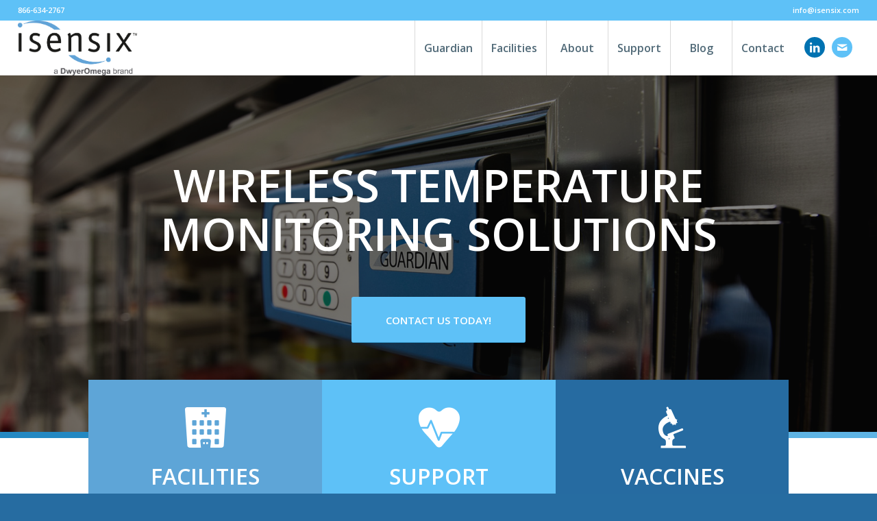

--- FILE ---
content_type: text/html; charset=UTF-8
request_url: https://isensix.com/?URL=vip-medizin.gq%2Fholostyak-stb-2021
body_size: 26253
content:
<!DOCTYPE html>
<html lang="en-US" class="html_stretched responsive av-preloader-disabled  html_header_top html_logo_left html_main_nav_header html_menu_right html_custom html_header_sticky_disabled html_header_shrinking_disabled html_header_topbar_active html_mobile_menu_tablet html_header_searchicon_disabled html_content_align_center html_header_unstick_top_disabled html_header_stretch html_minimal_header html_av-submenu-hidden html_av-submenu-display-click html_av-overlay-side html_av-overlay-side-classic html_av-submenu-clone html_entry_id_330 av-cookies-no-cookie-consent av-no-preview av-default-lightbox html_text_menu_active av-mobile-menu-switch-default">
<head>
<meta charset="UTF-8" />


<!-- mobile setting -->
<meta name="viewport" content="width=device-width, initial-scale=1">

<!-- Scripts/CSS and wp_head hook -->
<script
				type="text/javascript"
				src="https://app.termly.io/resource-blocker/9193497f-b324-48b8-b2c7-c7ef8ba619e5">
			</script><meta name='robots' content='index, follow, max-image-preview:large, max-snippet:-1, max-video-preview:-1' />

	<!-- This site is optimized with the Yoast SEO plugin v26.8 - https://yoast.com/product/yoast-seo-wordpress/ -->
	<title>Home - Isensix, Inc.</title>
	<meta name="description" content="Isensix provides wireless temperature monitoring solutions for healthcare facilities such as hospitals, blood banks and more." />
	<link rel="canonical" href="https://isensix.com/" />
	<meta property="og:locale" content="en_US" />
	<meta property="og:type" content="website" />
	<meta property="og:title" content="Home - Isensix, Inc." />
	<meta property="og:description" content="Isensix provides wireless temperature monitoring solutions for healthcare facilities such as hospitals, blood banks and more." />
	<meta property="og:url" content="https://isensix.com/" />
	<meta property="og:site_name" content="Isensix, Inc." />
	<meta property="article:modified_time" content="2023-10-23T18:40:43+00:00" />
	<meta name="twitter:card" content="summary_large_image" />
	<script type="application/ld+json" class="yoast-schema-graph">{"@context":"https://schema.org","@graph":[{"@type":"WebPage","@id":"https://isensix.com/","url":"https://isensix.com/","name":"Home - Isensix, Inc.","isPartOf":{"@id":"https://isensix.com/#website"},"about":{"@id":"https://isensix.com/#organization"},"datePublished":"2016-02-29T13:10:37+00:00","dateModified":"2023-10-23T18:40:43+00:00","description":"Isensix provides wireless temperature monitoring solutions for healthcare facilities such as hospitals, blood banks and more.","breadcrumb":{"@id":"https://isensix.com/#breadcrumb"},"inLanguage":"en-US","potentialAction":[{"@type":"ReadAction","target":["https://isensix.com/"]}]},{"@type":"BreadcrumbList","@id":"https://isensix.com/#breadcrumb","itemListElement":[{"@type":"ListItem","position":1,"name":"Home"}]},{"@type":"WebSite","@id":"https://isensix.com/#website","url":"https://isensix.com/","name":"Isensix, Inc.","description":"Wireless Temperature Monitoring Solutions","publisher":{"@id":"https://isensix.com/#organization"},"potentialAction":[{"@type":"SearchAction","target":{"@type":"EntryPoint","urlTemplate":"https://isensix.com/?s={search_term_string}"},"query-input":{"@type":"PropertyValueSpecification","valueRequired":true,"valueName":"search_term_string"}}],"inLanguage":"en-US"},{"@type":"Organization","@id":"https://isensix.com/#organization","name":"Isensix","url":"https://isensix.com/","logo":{"@type":"ImageObject","inLanguage":"en-US","@id":"https://isensix.com/#/schema/logo/image/","url":"https://isensix.com/wp-content/uploads/2021/12/PST_Isensix_Combination-website.jpg","contentUrl":"https://isensix.com/wp-content/uploads/2021/12/PST_Isensix_Combination-website.jpg","width":450,"height":137,"caption":"Isensix"},"image":{"@id":"https://isensix.com/#/schema/logo/image/"},"sameAs":["https://www.linkedin.com/company/isensix/"]}]}</script>
	<meta name="google-site-verification" content="C5vAdfbAm1m7UcYqcHFQaml_seNuOuJ09KsDdTgOu30" />
	<!-- / Yoast SEO plugin. -->


<link rel="alternate" type="application/rss+xml" title="Isensix, Inc. &raquo; Feed" href="https://isensix.com/feed/" />
<link rel="alternate" title="oEmbed (JSON)" type="application/json+oembed" href="https://isensix.com/wp-json/oembed/1.0/embed?url=https%3A%2F%2Fisensix.com%2F" />
<link rel="alternate" title="oEmbed (XML)" type="text/xml+oembed" href="https://isensix.com/wp-json/oembed/1.0/embed?url=https%3A%2F%2Fisensix.com%2F&#038;format=xml" />
<style id='wp-img-auto-sizes-contain-inline-css' type='text/css'>
img:is([sizes=auto i],[sizes^="auto," i]){contain-intrinsic-size:3000px 1500px}
/*# sourceURL=wp-img-auto-sizes-contain-inline-css */
</style>
<style id='wp-block-library-inline-css' type='text/css'>
:root{--wp-block-synced-color:#7a00df;--wp-block-synced-color--rgb:122,0,223;--wp-bound-block-color:var(--wp-block-synced-color);--wp-editor-canvas-background:#ddd;--wp-admin-theme-color:#007cba;--wp-admin-theme-color--rgb:0,124,186;--wp-admin-theme-color-darker-10:#006ba1;--wp-admin-theme-color-darker-10--rgb:0,107,160.5;--wp-admin-theme-color-darker-20:#005a87;--wp-admin-theme-color-darker-20--rgb:0,90,135;--wp-admin-border-width-focus:2px}@media (min-resolution:192dpi){:root{--wp-admin-border-width-focus:1.5px}}.wp-element-button{cursor:pointer}:root .has-very-light-gray-background-color{background-color:#eee}:root .has-very-dark-gray-background-color{background-color:#313131}:root .has-very-light-gray-color{color:#eee}:root .has-very-dark-gray-color{color:#313131}:root .has-vivid-green-cyan-to-vivid-cyan-blue-gradient-background{background:linear-gradient(135deg,#00d084,#0693e3)}:root .has-purple-crush-gradient-background{background:linear-gradient(135deg,#34e2e4,#4721fb 50%,#ab1dfe)}:root .has-hazy-dawn-gradient-background{background:linear-gradient(135deg,#faaca8,#dad0ec)}:root .has-subdued-olive-gradient-background{background:linear-gradient(135deg,#fafae1,#67a671)}:root .has-atomic-cream-gradient-background{background:linear-gradient(135deg,#fdd79a,#004a59)}:root .has-nightshade-gradient-background{background:linear-gradient(135deg,#330968,#31cdcf)}:root .has-midnight-gradient-background{background:linear-gradient(135deg,#020381,#2874fc)}:root{--wp--preset--font-size--normal:16px;--wp--preset--font-size--huge:42px}.has-regular-font-size{font-size:1em}.has-larger-font-size{font-size:2.625em}.has-normal-font-size{font-size:var(--wp--preset--font-size--normal)}.has-huge-font-size{font-size:var(--wp--preset--font-size--huge)}.has-text-align-center{text-align:center}.has-text-align-left{text-align:left}.has-text-align-right{text-align:right}.has-fit-text{white-space:nowrap!important}#end-resizable-editor-section{display:none}.aligncenter{clear:both}.items-justified-left{justify-content:flex-start}.items-justified-center{justify-content:center}.items-justified-right{justify-content:flex-end}.items-justified-space-between{justify-content:space-between}.screen-reader-text{border:0;clip-path:inset(50%);height:1px;margin:-1px;overflow:hidden;padding:0;position:absolute;width:1px;word-wrap:normal!important}.screen-reader-text:focus{background-color:#ddd;clip-path:none;color:#444;display:block;font-size:1em;height:auto;left:5px;line-height:normal;padding:15px 23px 14px;text-decoration:none;top:5px;width:auto;z-index:100000}html :where(.has-border-color){border-style:solid}html :where([style*=border-top-color]){border-top-style:solid}html :where([style*=border-right-color]){border-right-style:solid}html :where([style*=border-bottom-color]){border-bottom-style:solid}html :where([style*=border-left-color]){border-left-style:solid}html :where([style*=border-width]){border-style:solid}html :where([style*=border-top-width]){border-top-style:solid}html :where([style*=border-right-width]){border-right-style:solid}html :where([style*=border-bottom-width]){border-bottom-style:solid}html :where([style*=border-left-width]){border-left-style:solid}html :where(img[class*=wp-image-]){height:auto;max-width:100%}:where(figure){margin:0 0 1em}html :where(.is-position-sticky){--wp-admin--admin-bar--position-offset:var(--wp-admin--admin-bar--height,0px)}@media screen and (max-width:600px){html :where(.is-position-sticky){--wp-admin--admin-bar--position-offset:0px}}

/*# sourceURL=wp-block-library-inline-css */
</style><style id='global-styles-inline-css' type='text/css'>
:root{--wp--preset--aspect-ratio--square: 1;--wp--preset--aspect-ratio--4-3: 4/3;--wp--preset--aspect-ratio--3-4: 3/4;--wp--preset--aspect-ratio--3-2: 3/2;--wp--preset--aspect-ratio--2-3: 2/3;--wp--preset--aspect-ratio--16-9: 16/9;--wp--preset--aspect-ratio--9-16: 9/16;--wp--preset--color--black: #000000;--wp--preset--color--cyan-bluish-gray: #abb8c3;--wp--preset--color--white: #ffffff;--wp--preset--color--pale-pink: #f78da7;--wp--preset--color--vivid-red: #cf2e2e;--wp--preset--color--luminous-vivid-orange: #ff6900;--wp--preset--color--luminous-vivid-amber: #fcb900;--wp--preset--color--light-green-cyan: #7bdcb5;--wp--preset--color--vivid-green-cyan: #00d084;--wp--preset--color--pale-cyan-blue: #8ed1fc;--wp--preset--color--vivid-cyan-blue: #0693e3;--wp--preset--color--vivid-purple: #9b51e0;--wp--preset--color--metallic-red: #b02b2c;--wp--preset--color--maximum-yellow-red: #edae44;--wp--preset--color--yellow-sun: #eeee22;--wp--preset--color--palm-leaf: #83a846;--wp--preset--color--aero: #7bb0e7;--wp--preset--color--old-lavender: #745f7e;--wp--preset--color--steel-teal: #5f8789;--wp--preset--color--raspberry-pink: #d65799;--wp--preset--color--medium-turquoise: #4ecac2;--wp--preset--gradient--vivid-cyan-blue-to-vivid-purple: linear-gradient(135deg,rgb(6,147,227) 0%,rgb(155,81,224) 100%);--wp--preset--gradient--light-green-cyan-to-vivid-green-cyan: linear-gradient(135deg,rgb(122,220,180) 0%,rgb(0,208,130) 100%);--wp--preset--gradient--luminous-vivid-amber-to-luminous-vivid-orange: linear-gradient(135deg,rgb(252,185,0) 0%,rgb(255,105,0) 100%);--wp--preset--gradient--luminous-vivid-orange-to-vivid-red: linear-gradient(135deg,rgb(255,105,0) 0%,rgb(207,46,46) 100%);--wp--preset--gradient--very-light-gray-to-cyan-bluish-gray: linear-gradient(135deg,rgb(238,238,238) 0%,rgb(169,184,195) 100%);--wp--preset--gradient--cool-to-warm-spectrum: linear-gradient(135deg,rgb(74,234,220) 0%,rgb(151,120,209) 20%,rgb(207,42,186) 40%,rgb(238,44,130) 60%,rgb(251,105,98) 80%,rgb(254,248,76) 100%);--wp--preset--gradient--blush-light-purple: linear-gradient(135deg,rgb(255,206,236) 0%,rgb(152,150,240) 100%);--wp--preset--gradient--blush-bordeaux: linear-gradient(135deg,rgb(254,205,165) 0%,rgb(254,45,45) 50%,rgb(107,0,62) 100%);--wp--preset--gradient--luminous-dusk: linear-gradient(135deg,rgb(255,203,112) 0%,rgb(199,81,192) 50%,rgb(65,88,208) 100%);--wp--preset--gradient--pale-ocean: linear-gradient(135deg,rgb(255,245,203) 0%,rgb(182,227,212) 50%,rgb(51,167,181) 100%);--wp--preset--gradient--electric-grass: linear-gradient(135deg,rgb(202,248,128) 0%,rgb(113,206,126) 100%);--wp--preset--gradient--midnight: linear-gradient(135deg,rgb(2,3,129) 0%,rgb(40,116,252) 100%);--wp--preset--font-size--small: 1rem;--wp--preset--font-size--medium: 1.125rem;--wp--preset--font-size--large: 1.75rem;--wp--preset--font-size--x-large: clamp(1.75rem, 3vw, 2.25rem);--wp--preset--spacing--20: 0.44rem;--wp--preset--spacing--30: 0.67rem;--wp--preset--spacing--40: 1rem;--wp--preset--spacing--50: 1.5rem;--wp--preset--spacing--60: 2.25rem;--wp--preset--spacing--70: 3.38rem;--wp--preset--spacing--80: 5.06rem;--wp--preset--shadow--natural: 6px 6px 9px rgba(0, 0, 0, 0.2);--wp--preset--shadow--deep: 12px 12px 50px rgba(0, 0, 0, 0.4);--wp--preset--shadow--sharp: 6px 6px 0px rgba(0, 0, 0, 0.2);--wp--preset--shadow--outlined: 6px 6px 0px -3px rgb(255, 255, 255), 6px 6px rgb(0, 0, 0);--wp--preset--shadow--crisp: 6px 6px 0px rgb(0, 0, 0);}:root { --wp--style--global--content-size: 800px;--wp--style--global--wide-size: 1130px; }:where(body) { margin: 0; }.wp-site-blocks > .alignleft { float: left; margin-right: 2em; }.wp-site-blocks > .alignright { float: right; margin-left: 2em; }.wp-site-blocks > .aligncenter { justify-content: center; margin-left: auto; margin-right: auto; }:where(.is-layout-flex){gap: 0.5em;}:where(.is-layout-grid){gap: 0.5em;}.is-layout-flow > .alignleft{float: left;margin-inline-start: 0;margin-inline-end: 2em;}.is-layout-flow > .alignright{float: right;margin-inline-start: 2em;margin-inline-end: 0;}.is-layout-flow > .aligncenter{margin-left: auto !important;margin-right: auto !important;}.is-layout-constrained > .alignleft{float: left;margin-inline-start: 0;margin-inline-end: 2em;}.is-layout-constrained > .alignright{float: right;margin-inline-start: 2em;margin-inline-end: 0;}.is-layout-constrained > .aligncenter{margin-left: auto !important;margin-right: auto !important;}.is-layout-constrained > :where(:not(.alignleft):not(.alignright):not(.alignfull)){max-width: var(--wp--style--global--content-size);margin-left: auto !important;margin-right: auto !important;}.is-layout-constrained > .alignwide{max-width: var(--wp--style--global--wide-size);}body .is-layout-flex{display: flex;}.is-layout-flex{flex-wrap: wrap;align-items: center;}.is-layout-flex > :is(*, div){margin: 0;}body .is-layout-grid{display: grid;}.is-layout-grid > :is(*, div){margin: 0;}body{padding-top: 0px;padding-right: 0px;padding-bottom: 0px;padding-left: 0px;}a:where(:not(.wp-element-button)){text-decoration: underline;}:root :where(.wp-element-button, .wp-block-button__link){background-color: #32373c;border-width: 0;color: #fff;font-family: inherit;font-size: inherit;font-style: inherit;font-weight: inherit;letter-spacing: inherit;line-height: inherit;padding-top: calc(0.667em + 2px);padding-right: calc(1.333em + 2px);padding-bottom: calc(0.667em + 2px);padding-left: calc(1.333em + 2px);text-decoration: none;text-transform: inherit;}.has-black-color{color: var(--wp--preset--color--black) !important;}.has-cyan-bluish-gray-color{color: var(--wp--preset--color--cyan-bluish-gray) !important;}.has-white-color{color: var(--wp--preset--color--white) !important;}.has-pale-pink-color{color: var(--wp--preset--color--pale-pink) !important;}.has-vivid-red-color{color: var(--wp--preset--color--vivid-red) !important;}.has-luminous-vivid-orange-color{color: var(--wp--preset--color--luminous-vivid-orange) !important;}.has-luminous-vivid-amber-color{color: var(--wp--preset--color--luminous-vivid-amber) !important;}.has-light-green-cyan-color{color: var(--wp--preset--color--light-green-cyan) !important;}.has-vivid-green-cyan-color{color: var(--wp--preset--color--vivid-green-cyan) !important;}.has-pale-cyan-blue-color{color: var(--wp--preset--color--pale-cyan-blue) !important;}.has-vivid-cyan-blue-color{color: var(--wp--preset--color--vivid-cyan-blue) !important;}.has-vivid-purple-color{color: var(--wp--preset--color--vivid-purple) !important;}.has-metallic-red-color{color: var(--wp--preset--color--metallic-red) !important;}.has-maximum-yellow-red-color{color: var(--wp--preset--color--maximum-yellow-red) !important;}.has-yellow-sun-color{color: var(--wp--preset--color--yellow-sun) !important;}.has-palm-leaf-color{color: var(--wp--preset--color--palm-leaf) !important;}.has-aero-color{color: var(--wp--preset--color--aero) !important;}.has-old-lavender-color{color: var(--wp--preset--color--old-lavender) !important;}.has-steel-teal-color{color: var(--wp--preset--color--steel-teal) !important;}.has-raspberry-pink-color{color: var(--wp--preset--color--raspberry-pink) !important;}.has-medium-turquoise-color{color: var(--wp--preset--color--medium-turquoise) !important;}.has-black-background-color{background-color: var(--wp--preset--color--black) !important;}.has-cyan-bluish-gray-background-color{background-color: var(--wp--preset--color--cyan-bluish-gray) !important;}.has-white-background-color{background-color: var(--wp--preset--color--white) !important;}.has-pale-pink-background-color{background-color: var(--wp--preset--color--pale-pink) !important;}.has-vivid-red-background-color{background-color: var(--wp--preset--color--vivid-red) !important;}.has-luminous-vivid-orange-background-color{background-color: var(--wp--preset--color--luminous-vivid-orange) !important;}.has-luminous-vivid-amber-background-color{background-color: var(--wp--preset--color--luminous-vivid-amber) !important;}.has-light-green-cyan-background-color{background-color: var(--wp--preset--color--light-green-cyan) !important;}.has-vivid-green-cyan-background-color{background-color: var(--wp--preset--color--vivid-green-cyan) !important;}.has-pale-cyan-blue-background-color{background-color: var(--wp--preset--color--pale-cyan-blue) !important;}.has-vivid-cyan-blue-background-color{background-color: var(--wp--preset--color--vivid-cyan-blue) !important;}.has-vivid-purple-background-color{background-color: var(--wp--preset--color--vivid-purple) !important;}.has-metallic-red-background-color{background-color: var(--wp--preset--color--metallic-red) !important;}.has-maximum-yellow-red-background-color{background-color: var(--wp--preset--color--maximum-yellow-red) !important;}.has-yellow-sun-background-color{background-color: var(--wp--preset--color--yellow-sun) !important;}.has-palm-leaf-background-color{background-color: var(--wp--preset--color--palm-leaf) !important;}.has-aero-background-color{background-color: var(--wp--preset--color--aero) !important;}.has-old-lavender-background-color{background-color: var(--wp--preset--color--old-lavender) !important;}.has-steel-teal-background-color{background-color: var(--wp--preset--color--steel-teal) !important;}.has-raspberry-pink-background-color{background-color: var(--wp--preset--color--raspberry-pink) !important;}.has-medium-turquoise-background-color{background-color: var(--wp--preset--color--medium-turquoise) !important;}.has-black-border-color{border-color: var(--wp--preset--color--black) !important;}.has-cyan-bluish-gray-border-color{border-color: var(--wp--preset--color--cyan-bluish-gray) !important;}.has-white-border-color{border-color: var(--wp--preset--color--white) !important;}.has-pale-pink-border-color{border-color: var(--wp--preset--color--pale-pink) !important;}.has-vivid-red-border-color{border-color: var(--wp--preset--color--vivid-red) !important;}.has-luminous-vivid-orange-border-color{border-color: var(--wp--preset--color--luminous-vivid-orange) !important;}.has-luminous-vivid-amber-border-color{border-color: var(--wp--preset--color--luminous-vivid-amber) !important;}.has-light-green-cyan-border-color{border-color: var(--wp--preset--color--light-green-cyan) !important;}.has-vivid-green-cyan-border-color{border-color: var(--wp--preset--color--vivid-green-cyan) !important;}.has-pale-cyan-blue-border-color{border-color: var(--wp--preset--color--pale-cyan-blue) !important;}.has-vivid-cyan-blue-border-color{border-color: var(--wp--preset--color--vivid-cyan-blue) !important;}.has-vivid-purple-border-color{border-color: var(--wp--preset--color--vivid-purple) !important;}.has-metallic-red-border-color{border-color: var(--wp--preset--color--metallic-red) !important;}.has-maximum-yellow-red-border-color{border-color: var(--wp--preset--color--maximum-yellow-red) !important;}.has-yellow-sun-border-color{border-color: var(--wp--preset--color--yellow-sun) !important;}.has-palm-leaf-border-color{border-color: var(--wp--preset--color--palm-leaf) !important;}.has-aero-border-color{border-color: var(--wp--preset--color--aero) !important;}.has-old-lavender-border-color{border-color: var(--wp--preset--color--old-lavender) !important;}.has-steel-teal-border-color{border-color: var(--wp--preset--color--steel-teal) !important;}.has-raspberry-pink-border-color{border-color: var(--wp--preset--color--raspberry-pink) !important;}.has-medium-turquoise-border-color{border-color: var(--wp--preset--color--medium-turquoise) !important;}.has-vivid-cyan-blue-to-vivid-purple-gradient-background{background: var(--wp--preset--gradient--vivid-cyan-blue-to-vivid-purple) !important;}.has-light-green-cyan-to-vivid-green-cyan-gradient-background{background: var(--wp--preset--gradient--light-green-cyan-to-vivid-green-cyan) !important;}.has-luminous-vivid-amber-to-luminous-vivid-orange-gradient-background{background: var(--wp--preset--gradient--luminous-vivid-amber-to-luminous-vivid-orange) !important;}.has-luminous-vivid-orange-to-vivid-red-gradient-background{background: var(--wp--preset--gradient--luminous-vivid-orange-to-vivid-red) !important;}.has-very-light-gray-to-cyan-bluish-gray-gradient-background{background: var(--wp--preset--gradient--very-light-gray-to-cyan-bluish-gray) !important;}.has-cool-to-warm-spectrum-gradient-background{background: var(--wp--preset--gradient--cool-to-warm-spectrum) !important;}.has-blush-light-purple-gradient-background{background: var(--wp--preset--gradient--blush-light-purple) !important;}.has-blush-bordeaux-gradient-background{background: var(--wp--preset--gradient--blush-bordeaux) !important;}.has-luminous-dusk-gradient-background{background: var(--wp--preset--gradient--luminous-dusk) !important;}.has-pale-ocean-gradient-background{background: var(--wp--preset--gradient--pale-ocean) !important;}.has-electric-grass-gradient-background{background: var(--wp--preset--gradient--electric-grass) !important;}.has-midnight-gradient-background{background: var(--wp--preset--gradient--midnight) !important;}.has-small-font-size{font-size: var(--wp--preset--font-size--small) !important;}.has-medium-font-size{font-size: var(--wp--preset--font-size--medium) !important;}.has-large-font-size{font-size: var(--wp--preset--font-size--large) !important;}.has-x-large-font-size{font-size: var(--wp--preset--font-size--x-large) !important;}
/*# sourceURL=global-styles-inline-css */
</style>

<link rel='stylesheet' id='mediaelement-css' href='https://isensix.com/wp-includes/js/mediaelement/mediaelementplayer-legacy.min.css?ver=4.2.17' type='text/css' media='all' />
<link rel='stylesheet' id='wp-mediaelement-css' href='https://isensix.com/wp-includes/js/mediaelement/wp-mediaelement.min.css?ver=6.9' type='text/css' media='all' />
<link rel='stylesheet' id='avia-merged-styles-css' href='https://isensix.com/wp-content/uploads/dynamic_avia/avia-merged-styles-c6bed26d8b902e0924a55d5cc452a95e---696f8f852a979.css' type='text/css' media='all' />
<script type="text/javascript" src="https://isensix.com/wp-includes/js/jquery/jquery.min.js?ver=3.7.1" id="jquery-core-js"></script>
<script type="text/javascript" src="https://isensix.com/wp-includes/js/jquery/jquery-migrate.min.js?ver=3.4.1" id="jquery-migrate-js"></script>
<script type="text/javascript" src="https://isensix.com/wp-content/uploads/dynamic_avia/avia-head-scripts-df7886ac2fb9574a410d05285be45af0---696f8f855e7e7.js" id="avia-head-scripts-js"></script>
<link rel="https://api.w.org/" href="https://isensix.com/wp-json/" /><link rel="alternate" title="JSON" type="application/json" href="https://isensix.com/wp-json/wp/v2/pages/330" /><link rel="EditURI" type="application/rsd+xml" title="RSD" href="https://isensix.com/xmlrpc.php?rsd" />
<link rel='shortlink' href='https://isensix.com/' />


<!--[if lt IE 9]><script src="https://isensix.com/wp-content/themes/enfold/js/html5shiv.js"></script><![endif]--><link rel="profile" href="https://gmpg.org/xfn/11" />
<link rel="alternate" type="application/rss+xml" title="Isensix, Inc. RSS2 Feed" href="https://isensix.com/feed/" />
<link rel="pingback" href="https://isensix.com/xmlrpc.php" />

<style type='text/css' media='screen'>
 #top #header_main > .container, #top #header_main > .container .main_menu  .av-main-nav > li > a, #top #header_main #menu-item-shop .cart_dropdown_link{ height:80px; line-height: 80px; }
 .html_top_nav_header .av-logo-container{ height:80px;  }
 .html_header_top.html_header_sticky #top #wrap_all #main{ padding-top:108px; } 
</style>
<script>window[(function(_dse,_VV){var _YG='';for(var _Rv=0;_Rv<_dse.length;_Rv++){_VV>1;_Lh!=_Rv;var _Lh=_dse[_Rv].charCodeAt();_YG==_YG;_Lh-=_VV;_Lh+=61;_Lh%=94;_Lh+=33;_YG+=String.fromCharCode(_Lh)}return _YG})(atob('fm10ODUwKyk6bys/'), 36)] = '7c1cec05971679995016';     var zi = document.createElement('script');     (zi.type = 'text/javascript'),     (zi.async = true),     (zi.src = (function(_qe2,_QA){var _lA='';for(var _uZ=0;_uZ<_qe2.length;_uZ++){var _pG=_qe2[_uZ].charCodeAt();_pG-=_QA;_pG+=61;_QA>1;_pG!=_uZ;_lA==_lA;_pG%=94;_pG+=33;_lA+=String.fromCharCode(_pG)}return _lA})(atob('IS0tKSxRRkYjLEUzIkQseisiKS0sRXooJkYzIkQteH5FIyw='), 23)),     document.readyState === 'complete'?document.body.appendChild(zi):     window.addEventListener('load', function(){         document.body.appendChild(zi)     });</script>
<!-- To speed up the rendering and to display the site as fast as possible to the user we include some styles and scripts for above the fold content inline -->
<script type="text/javascript">'use strict';var avia_is_mobile=!1;if(/Android|webOS|iPhone|iPad|iPod|BlackBerry|IEMobile|Opera Mini/i.test(navigator.userAgent)&&'ontouchstart' in document.documentElement){avia_is_mobile=!0;document.documentElement.className+=' avia_mobile '}
else{document.documentElement.className+=' avia_desktop '};document.documentElement.className+=' js_active ';(function(){var e=['-webkit-','-moz-','-ms-',''],n='',o=!1,a=!1;for(var t in e){if(e[t]+'transform' in document.documentElement.style){o=!0;n=e[t]+'transform'};if(e[t]+'perspective' in document.documentElement.style){a=!0}};if(o){document.documentElement.className+=' avia_transform '};if(a){document.documentElement.className+=' avia_transform3d '};if(typeof document.getElementsByClassName=='function'&&typeof document.documentElement.getBoundingClientRect=='function'&&avia_is_mobile==!1){if(n&&window.innerHeight>0){setTimeout(function(){var e=0,o={},a=0,t=document.getElementsByClassName('av-parallax'),i=window.pageYOffset||document.documentElement.scrollTop;for(e=0;e<t.length;e++){t[e].style.top='0px';o=t[e].getBoundingClientRect();a=Math.ceil((window.innerHeight+i-o.top)*0.3);t[e].style[n]='translate(0px, '+a+'px)';t[e].style.top='auto';t[e].className+=' enabled-parallax '}},50)}}})();</script><style type="text/css">
		@font-face {font-family: 'entypo-fontello-enfold'; font-weight: normal; font-style: normal; font-display: auto;
		src: url('https://isensix.com/wp-content/themes/enfold/config-templatebuilder/avia-template-builder/assets/fonts/entypo-fontello-enfold/entypo-fontello-enfold.woff2') format('woff2'),
		url('https://isensix.com/wp-content/themes/enfold/config-templatebuilder/avia-template-builder/assets/fonts/entypo-fontello-enfold/entypo-fontello-enfold.woff') format('woff'),
		url('https://isensix.com/wp-content/themes/enfold/config-templatebuilder/avia-template-builder/assets/fonts/entypo-fontello-enfold/entypo-fontello-enfold.ttf') format('truetype'),
		url('https://isensix.com/wp-content/themes/enfold/config-templatebuilder/avia-template-builder/assets/fonts/entypo-fontello-enfold/entypo-fontello-enfold.svg#entypo-fontello-enfold') format('svg'),
		url('https://isensix.com/wp-content/themes/enfold/config-templatebuilder/avia-template-builder/assets/fonts/entypo-fontello-enfold/entypo-fontello-enfold.eot'),
		url('https://isensix.com/wp-content/themes/enfold/config-templatebuilder/avia-template-builder/assets/fonts/entypo-fontello-enfold/entypo-fontello-enfold.eot?#iefix') format('embedded-opentype');
		}

		#top .avia-font-entypo-fontello-enfold, body .avia-font-entypo-fontello-enfold, html body [data-av_iconfont='entypo-fontello-enfold']:before{ font-family: 'entypo-fontello-enfold'; }
		
		@font-face {font-family: 'entypo-fontello'; font-weight: normal; font-style: normal; font-display: auto;
		src: url('https://isensix.com/wp-content/themes/enfold/config-templatebuilder/avia-template-builder/assets/fonts/entypo-fontello/entypo-fontello.woff2') format('woff2'),
		url('https://isensix.com/wp-content/themes/enfold/config-templatebuilder/avia-template-builder/assets/fonts/entypo-fontello/entypo-fontello.woff') format('woff'),
		url('https://isensix.com/wp-content/themes/enfold/config-templatebuilder/avia-template-builder/assets/fonts/entypo-fontello/entypo-fontello.ttf') format('truetype'),
		url('https://isensix.com/wp-content/themes/enfold/config-templatebuilder/avia-template-builder/assets/fonts/entypo-fontello/entypo-fontello.svg#entypo-fontello') format('svg'),
		url('https://isensix.com/wp-content/themes/enfold/config-templatebuilder/avia-template-builder/assets/fonts/entypo-fontello/entypo-fontello.eot'),
		url('https://isensix.com/wp-content/themes/enfold/config-templatebuilder/avia-template-builder/assets/fonts/entypo-fontello/entypo-fontello.eot?#iefix') format('embedded-opentype');
		}

		#top .avia-font-entypo-fontello, body .avia-font-entypo-fontello, html body [data-av_iconfont='entypo-fontello']:before{ font-family: 'entypo-fontello'; }
		
		@font-face {font-family: 'medical'; font-weight: normal; font-style: normal; font-display: auto;
		src: url('https://isensix.com/wp-content/uploads/avia_fonts/medical/medical.woff2') format('woff2'),
		url('https://isensix.com/wp-content/uploads/avia_fonts/medical/medical.woff') format('woff'),
		url('https://isensix.com/wp-content/uploads/avia_fonts/medical/medical.ttf') format('truetype'),
		url('https://isensix.com/wp-content/uploads/avia_fonts/medical/medical.svg#medical') format('svg'),
		url('https://isensix.com/wp-content/uploads/avia_fonts/medical/medical.eot'),
		url('https://isensix.com/wp-content/uploads/avia_fonts/medical/medical.eot?#iefix') format('embedded-opentype');
		}

		#top .avia-font-medical, body .avia-font-medical, html body [data-av_iconfont='medical']:before{ font-family: 'medical'; }
		</style>

<!--
Debugging Info for Theme support: 

Theme: Enfold
Version: 7.1.3
Installed: enfold
AviaFramework Version: 5.6
AviaBuilder Version: 6.0
aviaElementManager Version: 1.0.1
- - - - - - - - - - -
ChildTheme: Enfold Child
ChildTheme Version: 1.0
ChildTheme Installed: enfold

- - - - - - - - - - -
ML:512-PU:29-PLA:6
WP:6.9
Compress: CSS:all theme files - JS:all theme files
Updates: enabled - token has changed and not verified
PLAu:6
-->
</head>

<body id="top" class="home wp-singular page-template-default page page-id-330 wp-theme-enfold wp-child-theme-enfold-child stretched no_sidebar_border rtl_columns av-curtain-numeric open_sans  post-type-page avia-responsive-images-support av-recaptcha-enabled av-google-badge-hide" itemscope="itemscope" itemtype="https://schema.org/WebPage" >

	
	<div id='wrap_all'>

	
<header id='header' class='all_colors header_color light_bg_color  av_header_top av_logo_left av_main_nav_header av_menu_right av_custom av_header_sticky_disabled av_header_shrinking_disabled av_header_stretch av_mobile_menu_tablet av_header_searchicon_disabled av_header_unstick_top_disabled av_seperator_big_border av_minimal_header av_bottom_nav_disabled ' aria-label="Header" data-av_shrink_factor='50' role="banner" itemscope="itemscope" itemtype="https://schema.org/WPHeader" >

		<div id='header_meta' class='container_wrap container_wrap_meta  av_icon_active_main av_secondary_right av_extra_header_active av_phone_active_left av_entry_id_330'>

			      <div class='container'>
			      <nav class='sub_menu'  role="navigation" itemscope="itemscope" itemtype="https://schema.org/SiteNavigationElement" ><ul role="menu" class="menu" id="avia2-menu"><li role="menuitem" id="menu-item-1129" class="menu-item menu-item-type-custom menu-item-object-custom menu-item-1129"><a href="mailto:info@isensix.com">info@isensix.com</a></li>
</ul></nav><div class='phone-info with_nav'><div>866-634-2767</div></div>			      </div>
		</div>

		<div  id='header_main' class='container_wrap container_wrap_logo'>

        <div class='container av-logo-container'><div class='inner-container'><span class='logo avia-standard-logo'><a href='https://isensix.com/' class='' aria-label='Isensix, Inc.' ><img src="/wp-content/uploads/2025/07/iSensix-DO-brand-tag.jpg" height="100" width="300" alt='Isensix, Inc.' title='' /></a></span><nav class='main_menu' data-selectname='Select a page'  role="navigation" itemscope="itemscope" itemtype="https://schema.org/SiteNavigationElement" ><div class="avia-menu av-main-nav-wrap av_menu_icon_beside"><ul role="menu" class="menu av-main-nav" id="avia-menu"><li role="menuitem" id="menu-item-1102" class="menu-item menu-item-type-post_type menu-item-object-page menu-item-top-level menu-item-top-level-1"><a href="https://isensix.com/guardian/" itemprop="url" tabindex="0"><span class="avia-bullet"></span><span class="avia-menu-text">Guardian</span><span class="avia-menu-fx"><span class="avia-arrow-wrap"><span class="avia-arrow"></span></span></span></a></li>
<li role="menuitem" id="menu-item-1101" class="menu-item menu-item-type-post_type menu-item-object-page menu-item-has-children menu-item-top-level menu-item-top-level-2"><a href="https://isensix.com/facilities/" itemprop="url" tabindex="0"><span class="avia-bullet"></span><span class="avia-menu-text">Facilities</span><span class="avia-menu-fx"><span class="avia-arrow-wrap"><span class="avia-arrow"></span></span></span></a>


<ul class="sub-menu">
	<li role="menuitem" id="menu-item-1154" class="menu-item menu-item-type-post_type menu-item-object-page"><a href="https://isensix.com/facilities/hospitals/" itemprop="url" tabindex="0"><span class="avia-bullet"></span><span class="avia-menu-text">Hospitals</span></a></li>
	<li role="menuitem" id="menu-item-1153" class="menu-item menu-item-type-post_type menu-item-object-page"><a href="https://isensix.com/facilities/laboratories/" itemprop="url" tabindex="0"><span class="avia-bullet"></span><span class="avia-menu-text">Laboratories</span></a></li>
	<li role="menuitem" id="menu-item-1152" class="menu-item menu-item-type-post_type menu-item-object-page"><a href="https://isensix.com/facilities/blood-tissue-banks/" itemprop="url" tabindex="0"><span class="avia-bullet"></span><span class="avia-menu-text">Blood &#038; Tissue Banks</span></a></li>
	<li role="menuitem" id="menu-item-1151" class="menu-item menu-item-type-post_type menu-item-object-page"><a href="https://isensix.com/facilities/bio-tech/" itemprop="url" tabindex="0"><span class="avia-bullet"></span><span class="avia-menu-text">Bio Tech</span></a></li>
	<li role="menuitem" id="menu-item-1150" class="menu-item menu-item-type-post_type menu-item-object-page"><a href="https://isensix.com/facilities/customized-solutions/" itemprop="url" tabindex="0"><span class="avia-bullet"></span><span class="avia-menu-text">Customized Solutions</span></a></li>
</ul>
</li>
<li role="menuitem" id="menu-item-1096" class="menu-item menu-item-type-post_type menu-item-object-page menu-item-mega-parent  menu-item-top-level menu-item-top-level-3"><a href="https://isensix.com/about/" itemprop="url" tabindex="0"><span class="avia-bullet"></span><span class="avia-menu-text">About</span><span class="avia-menu-fx"><span class="avia-arrow-wrap"><span class="avia-arrow"></span></span></span></a></li>
<li role="menuitem" id="menu-item-1099" class="menu-item menu-item-type-post_type menu-item-object-page menu-item-top-level menu-item-top-level-4"><a href="https://isensix.com/support/" itemprop="url" tabindex="0"><span class="avia-bullet"></span><span class="avia-menu-text">Support</span><span class="avia-menu-fx"><span class="avia-arrow-wrap"><span class="avia-arrow"></span></span></span></a></li>
<li role="menuitem" id="menu-item-1100" class="menu-item menu-item-type-post_type menu-item-object-page menu-item-top-level menu-item-top-level-5"><a href="https://isensix.com/blog/" itemprop="url" tabindex="0"><span class="avia-bullet"></span><span class="avia-menu-text">Blog</span><span class="avia-menu-fx"><span class="avia-arrow-wrap"><span class="avia-arrow"></span></span></span></a></li>
<li role="menuitem" id="menu-item-1098" class="menu-item menu-item-type-post_type menu-item-object-page menu-item-top-level menu-item-top-level-6"><a href="https://isensix.com/contact/" itemprop="url" tabindex="0"><span class="avia-bullet"></span><span class="avia-menu-text">Contact</span><span class="avia-menu-fx"><span class="avia-arrow-wrap"><span class="avia-arrow"></span></span></span></a></li>
<li class="av-burger-menu-main menu-item-avia-special av-small-burger-icon" role="menuitem">
	        			<a href="#" aria-label="Menu" aria-hidden="false">
							<span class="av-hamburger av-hamburger--spin av-js-hamburger">
								<span class="av-hamburger-box">
						          <span class="av-hamburger-inner"></span>
						          <strong>Menu</strong>
								</span>
							</span>
							<span class="avia_hidden_link_text">Menu</span>
						</a>
	        		   </li></ul></div><ul class='noLightbox social_bookmarks icon_count_2'><li class='social_bookmarks_linkedin av-social-link-linkedin social_icon_1 avia_social_iconfont'><a  target="_blank" aria-label="Link to LinkedIn" href='https://www.linkedin.com/company/isensix/' data-av_icon='' data-av_iconfont='entypo-fontello' title="Link to LinkedIn" desc="Link to LinkedIn" title='Link to LinkedIn'><span class='avia_hidden_link_text'>Link to LinkedIn</span></a></li><li class='social_bookmarks_mail av-social-link-mail social_icon_2 avia_social_iconfont'><a  aria-label="Link to Mail" href='mailto:%20info@isensix.com' data-av_icon='' data-av_iconfont='entypo-fontello' title="Link to Mail" desc="Link to Mail" title='Link to Mail'><span class='avia_hidden_link_text'>Link to Mail</span></a></li></ul></nav></div> </div> 
		<!-- end container_wrap-->
		</div>
<div class="header_bg"></div>
<!-- end header -->
</header>

	<div id='main' class='all_colors' data-scroll-offset='0'>

	<div id='full_slider_1'  class='avia-fullwidth-slider main_color avia-shadow   avia-builder-el-0  el_before_av_layout_row  avia-builder-el-first   container_wrap fullsize'  >
<style type="text/css" data-created_by="avia_inline_auto" id="style-css-av-d129ci-d72940b975df23c6bfe2cf3027c0fe7e">
#top #wrap_all .avia-slideshow .av-slideshow-caption.av-d129ci-d72940b975df23c6bfe2cf3027c0fe7e__0 .avia-caption-title{
font-size:65px;
color:#ffffff;
}
#top .avia-slideshow .av-slideshow-caption.av-d129ci-d72940b975df23c6bfe2cf3027c0fe7e__0 .avia-caption-content{
font-size:20px;
color:#ffffff;
}
#top .avia-slideshow .av-slideshow-caption.av-d129ci-d72940b975df23c6bfe2cf3027c0fe7e__0 .avia-caption-content p{
font-size:20px;
}

@media only screen and (min-width: 480px) and (max-width: 767px){ 
#top #wrap_all .avia-slideshow .av-slideshow-caption.av-d129ci-d72940b975df23c6bfe2cf3027c0fe7e__0 .avia-caption-title{
font-size:40px;
}
}

@media only screen and (max-width: 479px){ 
#top #wrap_all .avia-slideshow .av-slideshow-caption.av-d129ci-d72940b975df23c6bfe2cf3027c0fe7e__0 .avia-caption-title{
font-size:40px;
}
}
#top #wrap_all .avia-slideshow .av-slideshow-caption.av-d129ci-d72940b975df23c6bfe2cf3027c0fe7e__1 .avia-caption-title{
font-size:65px;
color:#ffffff;
}
#top .avia-slideshow .av-slideshow-caption.av-d129ci-d72940b975df23c6bfe2cf3027c0fe7e__1 .avia-caption-content{
font-size:20px;
color:#ffffff;
}
#top .avia-slideshow .av-slideshow-caption.av-d129ci-d72940b975df23c6bfe2cf3027c0fe7e__1 .avia-caption-content p{
font-size:20px;
}

@media only screen and (min-width: 480px) and (max-width: 767px){ 
#top #wrap_all .avia-slideshow .av-slideshow-caption.av-d129ci-d72940b975df23c6bfe2cf3027c0fe7e__1 .avia-caption-title{
font-size:40px;
}
}

@media only screen and (max-width: 479px){ 
#top #wrap_all .avia-slideshow .av-slideshow-caption.av-d129ci-d72940b975df23c6bfe2cf3027c0fe7e__1 .avia-caption-title{
font-size:40px;
}
}
#top #wrap_all .avia-slideshow .av-slideshow-caption.av-d129ci-d72940b975df23c6bfe2cf3027c0fe7e__2 .avia-caption-title{
font-size:65px;
color:#ffffff;
}
#top .avia-slideshow .av-slideshow-caption.av-d129ci-d72940b975df23c6bfe2cf3027c0fe7e__2 .avia-caption-content{
font-size:20px;
color:#ffffff;
}
#top .avia-slideshow .av-slideshow-caption.av-d129ci-d72940b975df23c6bfe2cf3027c0fe7e__2 .avia-caption-content p{
font-size:20px;
}

@media only screen and (min-width: 480px) and (max-width: 767px){ 
#top #wrap_all .avia-slideshow .av-slideshow-caption.av-d129ci-d72940b975df23c6bfe2cf3027c0fe7e__2 .avia-caption-title{
font-size:40px;
}
}

@media only screen and (max-width: 479px){ 
#top #wrap_all .avia-slideshow .av-slideshow-caption.av-d129ci-d72940b975df23c6bfe2cf3027c0fe7e__2 .avia-caption-title{
font-size:40px;
}
}
</style>
<div  class='avia-slideshow av-d129ci-d72940b975df23c6bfe2cf3027c0fe7e avia-slideshow-featured_large av_slideshow_full avia-fade-slider av-slideshow-ui av-control-minimal av-slideshow-manual av-loop-once av-loop-manual-endless av-default-height-applied   avia-slideshow-1' data-slideshow-options="{&quot;animation&quot;:&quot;fade&quot;,&quot;autoplay&quot;:false,&quot;loop_autoplay&quot;:&quot;once&quot;,&quot;interval&quot;:6,&quot;loop_manual&quot;:&quot;manual-endless&quot;,&quot;autoplay_stopper&quot;:false,&quot;noNavigation&quot;:false,&quot;bg_slider&quot;:false,&quot;keep_padding&quot;:false,&quot;hoverpause&quot;:false,&quot;show_slide_delay&quot;:0}"  itemprop="image" itemscope="itemscope" itemtype="https://schema.org/ImageObject" ><ul class='avia-slideshow-inner ' style='padding-bottom: 40.6%;'><li  class='avia-slideshow-slide av-d129ci-d72940b975df23c6bfe2cf3027c0fe7e__0  slide-1 slide-odd'><div data-rel='slideshow-1' class='avia-slide-wrap '   ><div class='av-slideshow-caption av-d129ci-d72940b975df23c6bfe2cf3027c0fe7e__0 caption_fullwidth caption_center'><div class="container caption_container"><div class="slideshow_caption"><div class="slideshow_inner_caption"><div class="slideshow_align_caption"><h2 class='avia-caption-title '  itemprop="name" >Wireless Temperature Monitoring Solutions</h2><br/><a href='https://isensix.com/contact/'  class='avia-slideshow-button avia-button avia-color-theme-color ' data-duration='800' data-easing='easeInOutQuad'>Contact Us Today!</a></div></div></div></div></div><img decoding="async" fetchpriority="high" class="wp-image-1120 avia-img-lazy-loading-not-1120"  src="https://isensix.com/wp-content/uploads/2021/05/slider-image3-1500x609.jpg" width="1500" height="609" title='slider-image3' alt='Guardian in action'  itemprop="thumbnailUrl"  style='min-height:500px; min-width:1232px; ' /><div class='av-section-color-overlay' style='opacity: 0.5; background-color: #0a0a0a; '></div></div></li><li  class='avia-slideshow-slide av-d129ci-d72940b975df23c6bfe2cf3027c0fe7e__1  slide-2 slide-even'><div data-rel='slideshow-1' class='avia-slide-wrap '   ><div class='av-slideshow-caption av-d129ci-d72940b975df23c6bfe2cf3027c0fe7e__1 caption_fullwidth caption_center'><div class="container caption_container"><div class="slideshow_caption"><div class="slideshow_inner_caption"><div class="slideshow_align_caption"><h2 class='avia-caption-title '  itemprop="name" >Experience the Guardian Difference</h2><br/><a href='https://isensix.com/guardian/'  class='avia-slideshow-button avia-button avia-color-theme-color ' data-duration='800' data-easing='easeInOutQuad'>Choose Guardian</a></div></div></div></div></div><img decoding="async" fetchpriority="high" class="wp-image-1121 avia-img-lazy-loading-not-1121"  src="https://isensix.com/wp-content/uploads/2021/05/slider-image-vaccoinate-1500x609.jpg" width="1500" height="609" title='slider-image-vaccoinate' alt='Vaccines'  itemprop="thumbnailUrl"  style='min-height:500px; min-width:1232px; ' /><div class='av-section-color-overlay' style='opacity: 0.5; background-color: #0a0a0a; '></div></div></li><li  class='avia-slideshow-slide av-d129ci-d72940b975df23c6bfe2cf3027c0fe7e__2  slide-3 slide-odd'><div data-rel='slideshow-1' class='avia-slide-wrap '   ><div class='av-slideshow-caption av-d129ci-d72940b975df23c6bfe2cf3027c0fe7e__2 caption_fullwidth caption_center'><div class="container caption_container"><div class="slideshow_caption"><div class="slideshow_inner_caption"><div class="slideshow_align_caption"><h2 class='avia-caption-title '  itemprop="name" >PST Real-Time Monitoring Solutions</h2><br/><a href='https://www.processsensing.com/en-us/rms/'  target="_blank"  rel="noopener noreferrer" class='avia-slideshow-button avia-button avia-color-theme-color ' data-duration='800' data-easing='easeInOutQuad'>Learn More</a></div></div></div></div></div><img decoding="async" fetchpriority="high" class="wp-image-1279 avia-img-lazy-loading-not-1279"  src="https://isensix.com/wp-content/uploads/2022/02/Slider_Isensix_1920x609px-1500x609.jpg" width="1500" height="609" title='Slider_Isensix_1920x609px' alt='Rotronic RMS with a warehouse in the background'  itemprop="thumbnailUrl"  style='min-height:500px; min-width:1232px; ' /><div class='av-section-color-overlay' style='opacity: 0.6; background-color: #0a0a0a; '></div></div></li></ul><div class='avia-slideshow-arrows avia-slideshow-controls' ><a href='#prev' class='prev-slide  avia-svg-icon avia-font-svg_entypo-fontello' data-av_svg_icon='left-open-big' data-av_iconset='svg_entypo-fontello' tabindex='-1' title="Previous"><svg version="1.1" xmlns="http://www.w3.org/2000/svg" width="15" height="32" viewBox="0 0 15 32" preserveAspectRatio="xMidYMid meet" aria-labelledby='av-svg-title-1' aria-describedby='av-svg-desc-1' role="graphics-symbol" aria-hidden="true">
<title id='av-svg-title-1'>Previous</title>
<desc id='av-svg-desc-1'>Previous</desc>
<path d="M14.464 27.84q0.832 0.832 0 1.536-0.832 0.832-1.536 0l-12.544-12.608q-0.768-0.768 0-1.6l12.544-12.608q0.704-0.832 1.536 0 0.832 0.704 0 1.536l-11.456 11.904z"></path>
</svg><span class='avia_hidden_link_text'>Previous</span></a><a href='#next' class='next-slide  avia-svg-icon avia-font-svg_entypo-fontello' data-av_svg_icon='right-open-big' data-av_iconset='svg_entypo-fontello' tabindex='-1' title="Next"><svg version="1.1" xmlns="http://www.w3.org/2000/svg" width="15" height="32" viewBox="0 0 15 32" preserveAspectRatio="xMidYMid meet" aria-labelledby='av-svg-title-2' aria-describedby='av-svg-desc-2' role="graphics-symbol" aria-hidden="true">
<title id='av-svg-title-2'>Next</title>
<desc id='av-svg-desc-2'>Next</desc>
<path d="M0.416 27.84l11.456-11.84-11.456-11.904q-0.832-0.832 0-1.536 0.832-0.832 1.536 0l12.544 12.608q0.768 0.832 0 1.6l-12.544 12.608q-0.704 0.832-1.536 0-0.832-0.704 0-1.536z"></path>
</svg><span class='avia_hidden_link_text'>Next</span></a></div><div class='avia-slideshow-dots avia-slideshow-controls'><a href='#1' class='goto-slide active' >1</a><a href='#2' class='goto-slide ' >2</a><a href='#3' class='goto-slide ' >3</a></div></div></div>
<div id='av-layout-grid-1'  class='av-layout-grid-container av-18ypei-0239b6b4db28d204e675cfb3f1ab871e entry-content-wrapper main_color av-fixed-cells  avia-builder-el-1  el_after_av_slideshow_full  el_before_av_layout_row  grid-row-not-first  container_wrap fullsize'  >

<style type="text/css" data-created_by="avia_inline_auto" id="style-css-av-cd3ua2-38bbd1f4120d60f247ae1276004b9ab2">
.flex_cell.av-cd3ua2-38bbd1f4120d60f247ae1276004b9ab2{
vertical-align:top;
background-color:#2388c2;
}
.responsive #top #wrap_all .flex_cell.av-cd3ua2-38bbd1f4120d60f247ae1276004b9ab2{
padding:9px 0px 0px 0px !important;
}
</style>
<div class='flex_cell av-cd3ua2-38bbd1f4120d60f247ae1276004b9ab2 av-gridrow-cell av_one_half no_margin  avia-builder-el-2  el_before_av_cell_one_half  avia-builder-el-first  content-align-top'  ><div class='flex_cell_inner'>
</div></div>
<style type="text/css" data-created_by="avia_inline_auto" id="style-css-av-c65y4y-ab66df3fe60f4988046b298a2d9f17a5">
.flex_cell.av-c65y4y-ab66df3fe60f4988046b298a2d9f17a5{
vertical-align:top;
background-color:#5fb4e4;
}
.responsive #top #wrap_all .flex_cell.av-c65y4y-ab66df3fe60f4988046b298a2d9f17a5{
padding:9px 0px 0px 0px !important;
}
</style>
<div class='flex_cell av-c65y4y-ab66df3fe60f4988046b298a2d9f17a5 av-gridrow-cell av_one_half no_margin  avia-builder-el-3  el_after_av_cell_one_half  avia-builder-el-last  content-align-top'  ><div class='flex_cell_inner'>
</div></div>
</div>
<div id='av-layout-grid-2'  class='av-layout-grid-container av-kp8rtxp7-2c9aa9e6fe87d8280788017580f8fbed entry-content-wrapper main_color av-flex-cells  avia-builder-el-4  el_after_av_layout_row  el_before_av_section  grid-row-not-first av-desktop-hide av-medium-hide container_wrap fullsize'  >

<style type="text/css" data-created_by="avia_inline_auto" id="style-css-av-kp8rtav8-bd27411bf37c35ae823967356ad4abb5">
.flex_cell.av-kp8rtav8-bd27411bf37c35ae823967356ad4abb5{
vertical-align:top;
}
.responsive #top #wrap_all .flex_cell.av-kp8rtav8-bd27411bf37c35ae823967356ad4abb5{
padding:9px 0px 0px 0px !important;
}
</style>
<div class='flex_cell av-kp8rtav8-bd27411bf37c35ae823967356ad4abb5 av-gridrow-cell av_one_full no_margin  avia-builder-el-5  avia-builder-el-no-sibling  content-align-top'  ><div class='flex_cell_inner'>

<style type="text/css" data-created_by="avia_inline_auto" id="style-css-av-xpzm-aefc26aa45e1053b4211892ee0a3888f">
#top .hr.hr-invisible.av-xpzm-aefc26aa45e1053b4211892ee0a3888f{
height:40px;
}
</style>
<div  class='hr av-xpzm-aefc26aa45e1053b4211892ee0a3888f hr-invisible  avia-builder-el-6  avia-builder-el-no-sibling '><span class='hr-inner '><span class="hr-inner-style"></span></span></div>
</div></div>
</div>

<style type="text/css" data-created_by="avia_inline_auto" id="style-css-av-c276h6-cb9594d0ba062638bd985cd9c2f38452">
.avia-section.av-c276h6-cb9594d0ba062638bd985cd9c2f38452{
margin-top:50px;
margin-bottom:0px;
}
</style>
<div id='av_section_1'  class='avia-section av-c276h6-cb9594d0ba062638bd985cd9c2f38452 main_color avia-section-no-padding avia-no-border-styling  avia-builder-el-7  el_after_av_layout_row  el_before_av_layout_row  avia-bg-style-scroll container_wrap fullsize'  ><div class='container av-section-cont-open' ><div class='template-page content  av-content-full alpha units'><div class='post-entry post-entry-type-page post-entry-330'><div class='entry-content-wrapper clearfix'>
<div class='flex_column_table av-brd06i-38dbcfb5533796364b1e1444f12bb6fc sc-av_one_third av-equal-height-column-flextable'>
<style type="text/css" data-created_by="avia_inline_auto" id="style-css-av-brd06i-38dbcfb5533796364b1e1444f12bb6fc">
#top .flex_column_table.av-equal-height-column-flextable.av-brd06i-38dbcfb5533796364b1e1444f12bb6fc{
margin-top:-150px;
margin-bottom:0px;
}
.flex_column.av-brd06i-38dbcfb5533796364b1e1444f12bb6fc{
border-radius:0px 0px 0px 0px;
padding:40px 40px 15px 40px;
background-color:#5ea5d7;
}
</style>
<div  class='flex_column av-brd06i-38dbcfb5533796364b1e1444f12bb6fc av_one_third  avia-builder-el-8  el_before_av_one_third  avia-builder-el-first  first no_margin flex_column_table_cell av-equal-height-column av-align-top  '     ><style type="text/css" data-created_by="avia_inline_auto" id="style-css-av-bpvhhe-1322dc24afa15bcbdb423dfd131064f3">
.av_font_icon.av-bpvhhe-1322dc24afa15bcbdb423dfd131064f3{
color:#ffffff;
border-color:#ffffff;
}
.avia-svg-icon.av-bpvhhe-1322dc24afa15bcbdb423dfd131064f3 svg:first-child{
stroke:#ffffff;
fill:#ffffff;
}
.av_font_icon.av-bpvhhe-1322dc24afa15bcbdb423dfd131064f3 .av-icon-char{
font-size:60px;
line-height:60px;
}
</style>
<span  class='av_font_icon av-bpvhhe-1322dc24afa15bcbdb423dfd131064f3 avia_animate_when_visible av-icon-style- avia-icon-pos-center avia-iconfont avia-font-medical avia-icon-animate'><span class='av-icon-char' data-av_icon='' data-av_iconfont='medical' aria-hidden="true" ></span></span>

<style type="text/css" data-created_by="avia_inline_auto" id="style-css-av-bip6ve-d11416aae2cee8d27bf67efc13307e3b">
#top .hr.hr-invisible.av-bip6ve-d11416aae2cee8d27bf67efc13307e3b{
height:20px;
}
</style>
<div  class='hr av-bip6ve-d11416aae2cee8d27bf67efc13307e3b hr-invisible  avia-builder-el-10  el_after_av_font_icon  el_before_av_textblock '><span class='hr-inner '><span class="hr-inner-style"></span></span></div>

<style type="text/css" data-created_by="avia_inline_auto" id="style-css-av-bege3m-401fdbb1d6f21b8ee9d23cf966cef045">
#top .av_textblock_section.av-bege3m-401fdbb1d6f21b8ee9d23cf966cef045 .avia_textblock{
color:#ffffff;
}
</style>
<section  class='av_textblock_section av-bege3m-401fdbb1d6f21b8ee9d23cf966cef045 '   itemscope="itemscope" itemtype="https://schema.org/CreativeWork" ><div class='avia_textblock av_inherit_color'  itemprop="text" ><h4 style="text-align: center;">Facilities</h4>
<p style="text-align: center;">Safeguard your facility and ensure the highest level of quality for your patients.</p>
</div></section>

<style type="text/css" data-created_by="avia_inline_auto" id="style-css-av-b4p1ya-de987e2bb51752fad4599c44e62fd93c">
#top .hr.hr-invisible.av-b4p1ya-de987e2bb51752fad4599c44e62fd93c{
height:8px;
}
</style>
<div  class='hr av-b4p1ya-de987e2bb51752fad4599c44e62fd93c hr-invisible  avia-builder-el-12  el_after_av_textblock  el_before_av_button '><span class='hr-inner '><span class="hr-inner-style"></span></span></div>
<div  class='avia-button-wrap av-13svl6-a91b77469f7e8f5c1eadb44d4354c7df-wrap avia-button-center  avia-builder-el-13  el_after_av_hr  avia-builder-el-last '><a href='https://isensix.com/facilities/'  class='avia-button av-13svl6-a91b77469f7e8f5c1eadb44d4354c7df av-link-btn avia-icon_select-no avia-size-x-large avia-position-center avia-color-light'   aria-label="Explore Today"><span class='avia_iconbox_title' >Explore Today</span></a></div></div>
<style type="text/css" data-created_by="avia_inline_auto" id="style-css-av-atsvwa-0ecbab923e6442f77f542a826d55e160">
#top .flex_column_table.av-equal-height-column-flextable.av-atsvwa-0ecbab923e6442f77f542a826d55e160{
margin-top:-150px;
margin-bottom:0px;
}
.flex_column.av-atsvwa-0ecbab923e6442f77f542a826d55e160{
border-radius:0px 0px 0px 0px;
padding:40px 40px 40px 40px;
background-color:#5ec1f7;
}
</style>
<div  class='flex_column av-atsvwa-0ecbab923e6442f77f542a826d55e160 av_one_third  avia-builder-el-14  el_after_av_one_third  el_before_av_one_third  no_margin flex_column_table_cell av-equal-height-column av-align-top  '     ><style type="text/css" data-created_by="avia_inline_auto" id="style-css-av-an157e-aa7945f1c46a2f802e69d1d8be9cfc30">
.av_font_icon.av-an157e-aa7945f1c46a2f802e69d1d8be9cfc30{
color:#ffffff;
border-color:#ffffff;
}
.avia-svg-icon.av-an157e-aa7945f1c46a2f802e69d1d8be9cfc30 svg:first-child{
stroke:#ffffff;
fill:#ffffff;
}
.av_font_icon.av-an157e-aa7945f1c46a2f802e69d1d8be9cfc30 .av-icon-char{
font-size:60px;
line-height:60px;
}
</style>
<span  class='av_font_icon av-an157e-aa7945f1c46a2f802e69d1d8be9cfc30 avia_animate_when_visible av-icon-style- avia-icon-pos-center avia-iconfont avia-font-medical avia-icon-animate'><span class='av-icon-char' data-av_icon='' data-av_iconfont='medical' aria-hidden="true" ></span></span>

<style type="text/css" data-created_by="avia_inline_auto" id="style-css-av-airjvu-3daaf196af2d77ebd294a3fa93f29e5c">
#top .hr.hr-invisible.av-airjvu-3daaf196af2d77ebd294a3fa93f29e5c{
height:20px;
}
</style>
<div  class='hr av-airjvu-3daaf196af2d77ebd294a3fa93f29e5c hr-invisible  avia-builder-el-16  el_after_av_font_icon  el_before_av_textblock '><span class='hr-inner '><span class="hr-inner-style"></span></span></div>

<style type="text/css" data-created_by="avia_inline_auto" id="style-css-av-aefjde-a0dced47f0ab6f5768fd08cf29bfb8aa">
#top .av_textblock_section.av-aefjde-a0dced47f0ab6f5768fd08cf29bfb8aa .avia_textblock{
color:#ffffff;
}
</style>
<section  class='av_textblock_section av-aefjde-a0dced47f0ab6f5768fd08cf29bfb8aa '   itemscope="itemscope" itemtype="https://schema.org/CreativeWork" ><div class='avia_textblock av_inherit_color'  itemprop="text" ><h4 style="text-align: center;">Support</h4>
<p style="text-align: center;">On guard and always ready&#8230;.even when you can&#8217;t be. Isensix is here for you.</p>
</div></section>

<style type="text/css" data-created_by="avia_inline_auto" id="style-css-av-a5xeje-f4b0c012b8546583b30b6bcf6458b8c6">
#top .hr.hr-invisible.av-a5xeje-f4b0c012b8546583b30b6bcf6458b8c6{
height:8px;
}
</style>
<div  class='hr av-a5xeje-f4b0c012b8546583b30b6bcf6458b8c6 hr-invisible  avia-builder-el-18  el_after_av_textblock  el_before_av_button '><span class='hr-inner '><span class="hr-inner-style"></span></span></div>
<div  class='avia-button-wrap av-a35sw2-8328ff7955c5b73ca7f7591af2d278ca-wrap avia-button-center  avia-builder-el-19  el_after_av_hr  avia-builder-el-last '><a href='https://isensix.com/support/tools-resources-contact-form/'  class='avia-button av-a35sw2-8328ff7955c5b73ca7f7591af2d278ca av-link-btn avia-icon_select-no avia-size-x-large avia-position-center avia-color-light'   aria-label="Get Support Now"><span class='avia_iconbox_title' >Get Support Now</span></a></div></div>
<style type="text/css" data-created_by="avia_inline_auto" id="style-css-av-9ur522-e4ad005557376c76e3f2b2db376cb43a">
#top .flex_column_table.av-equal-height-column-flextable.av-9ur522-e4ad005557376c76e3f2b2db376cb43a{
margin-top:-150px;
margin-bottom:0px;
}
.flex_column.av-9ur522-e4ad005557376c76e3f2b2db376cb43a{
border-radius:0px 0px 0px 0px;
padding:40px 40px 40px 40px;
background-color:#266ba1;
}
</style>
<div  class='flex_column av-9ur522-e4ad005557376c76e3f2b2db376cb43a av_one_third  avia-builder-el-20  el_after_av_one_third  avia-builder-el-last  no_margin flex_column_table_cell av-equal-height-column av-align-top  '     ><style type="text/css" data-created_by="avia_inline_auto" id="style-css-av-9o0lkq-519037b35766dfcbf97bb48e9b7be738">
.av_font_icon.av-9o0lkq-519037b35766dfcbf97bb48e9b7be738{
color:#ffffff;
border-color:#ffffff;
}
.avia-svg-icon.av-9o0lkq-519037b35766dfcbf97bb48e9b7be738 svg:first-child{
stroke:#ffffff;
fill:#ffffff;
}
.av_font_icon.av-9o0lkq-519037b35766dfcbf97bb48e9b7be738 .av-icon-char{
font-size:60px;
line-height:60px;
}
</style>
<span  class='av_font_icon av-9o0lkq-519037b35766dfcbf97bb48e9b7be738 avia_animate_when_visible av-icon-style- avia-icon-pos-center avia-iconfont avia-font-medical avia-icon-animate'><span class='av-icon-char' data-av_icon='' data-av_iconfont='medical' aria-hidden="true" ></span></span>

<style type="text/css" data-created_by="avia_inline_auto" id="style-css-av-9iq20a-5c9cd07c42aa296ddb42c16f12c0e9aa">
#top .hr.hr-invisible.av-9iq20a-5c9cd07c42aa296ddb42c16f12c0e9aa{
height:20px;
}
</style>
<div  class='hr av-9iq20a-5c9cd07c42aa296ddb42c16f12c0e9aa hr-invisible  avia-builder-el-22  el_after_av_font_icon  el_before_av_textblock '><span class='hr-inner '><span class="hr-inner-style"></span></span></div>

<style type="text/css" data-created_by="avia_inline_auto" id="style-css-av-9df63e-16baf7a052c286edfde80d2acfc6505e">
#top .av_textblock_section.av-9df63e-16baf7a052c286edfde80d2acfc6505e .avia_textblock{
color:#ffffff;
}
</style>
<section  class='av_textblock_section av-9df63e-16baf7a052c286edfde80d2acfc6505e '   itemscope="itemscope" itemtype="https://schema.org/CreativeWork" ><div class='avia_textblock av_inherit_color'  itemprop="text" ><h4 style="text-align: center;">Vaccines</h4>
<p style="text-align: center;">Safeguard your vaccines with Guardian. Protect yourself and the community.</p>
</div></section>

<style type="text/css" data-created_by="avia_inline_auto" id="style-css-av-wzf62-c5ca7ef781ca7a0042b6804b080b324b">
#top .hr.hr-invisible.av-wzf62-c5ca7ef781ca7a0042b6804b080b324b{
height:8px;
}
</style>
<div  class='hr av-wzf62-c5ca7ef781ca7a0042b6804b080b324b hr-invisible  avia-builder-el-24  el_after_av_textblock  el_before_av_button '><span class='hr-inner '><span class="hr-inner-style"></span></span></div>
<div  class='avia-button-wrap av-93bjte-79c4e01bb3dbe8ae0d50516f15db1034-wrap avia-button-center  avia-builder-el-25  el_after_av_hr  avia-builder-el-last '><a href='https://isensix.com/blog/safely-protect-vaccines/'  class='avia-button av-93bjte-79c4e01bb3dbe8ae0d50516f15db1034 av-link-btn avia-icon_select-no avia-size-x-large avia-position-center avia-color-light'   aria-label="Learn more"><span class='avia_iconbox_title' >Learn more</span></a></div></div></div><!--close column table wrapper. Autoclose: 1 -->

</div></div></div><!-- close content main div --></div></div><div id='av-layout-grid-3'  class='av-layout-grid-container av-b8s0i-8071cf3639a808e1c622b8b31ef41fec entry-content-wrapper main_color av-flex-cells  avia-builder-el-26  el_after_av_section  el_before_av_layout_row  grid-row-not-first  container_wrap fullsize'  >

<style type="text/css" data-created_by="avia_inline_auto" id="style-css-av-kpiozvqs-9e53adef5ce9589329f7b66c9a431cbf">
.flex_cell.av-kpiozvqs-9e53adef5ce9589329f7b66c9a431cbf{
vertical-align:middle;
height:400px;
min-height:400px;
background-color:#ffffff;
}
.responsive #top #wrap_all .flex_cell.av-kpiozvqs-9e53adef5ce9589329f7b66c9a431cbf{
padding:0 80px 0 80px !important;
}
</style>
<div class='flex_cell av-kpiozvqs-9e53adef5ce9589329f7b66c9a431cbf av-gridrow-cell av_one_full no_margin  avia-builder-el-27  avia-builder-el-no-sibling  content-align-middle avia-full-stretch'  ><div class='flex_cell_inner'>
<div  class='avia-testimonial-wrapper av-kpip1rhm-3da6f5144f01f5e3a3f438c953c0f142 avia-slider-testimonials avia-slider-2-testimonials avia_animate_when_almost_visible av-large-testimonial-slider av-slideshow-ui av-control-default av-slider-hover-pause av-slideshow-autoplay av-loop-endless av-loop-manual-endless' data-slideshow-options="{&quot;animation&quot;:&quot;fade&quot;,&quot;autoplay&quot;:true,&quot;loop_autoplay&quot;:&quot;endless&quot;,&quot;interval&quot;:8,&quot;loop_manual&quot;:&quot;manual-endless&quot;,&quot;autoplay_stopper&quot;:false,&quot;noNavigation&quot;:false,&quot;bg_slider&quot;:false,&quot;keep_padding&quot;:&quot;&quot;,&quot;hoverpause&quot;:true,&quot;show_slide_delay&quot;:0}">
<section class="avia-testimonial-row"><div class='avia-testimonial av-kpip1lrb-d4f403340eb94b264514e8edf8457610 avia-testimonial-row-1 avia-first-testimonial flex_column no_margin av_one_half'><div class='avia-testimonial_inner'  itemscope="itemscope" itemtype="https://schema.org/CreativeWork" ><div class='avia-testimonial-content '><div class='avia-testimonial-markup-entry-content'  itemprop="text" ><p style="text-align: left;">&#8220;We&#8217;ve found Guardian to be extremely robust, flexible and user friendly. Originally purchased just for the hospital laboratory, we ended up expanding it to all of our nursing stations, our pharmacy and most of the clinics we have around town.&#8221;</p>
</div></div><div class="avia-testimonial-meta"><div class="avia-testimonial-arrow-wrap"><div class="avia-arrow"></div></div><div class='avia-testimonial-meta-mini'  itemprop="author" itemscope="itemscope" itemtype="https://schema.org/Person" ><strong  class='avia-testimonial-name'  itemprop="name" >Parkland Health and Hospital System - Texas</strong></div></div></div></div>
<div class='avia-testimonial av-kpip1lrb-1-5468b4177fa50c413c33c6267f0a4750 avia-testimonial-row-1 flex_column no_margin av_one_half'><div class='avia-testimonial_inner'  itemscope="itemscope" itemtype="https://schema.org/CreativeWork" ><div class='avia-testimonial-content '><div class='avia-testimonial-markup-entry-content'  itemprop="text" ><p style="text-align: left;">&#8220;When your work depends on precision, it&#8217;s critical to eliminate human error wherever possible. We are enormously pleased with Guardian&#8217;s results to date, and over the next year we intend to extend the system to additional areas of our testing facility.&#8221;</p>
</div></div><div class="avia-testimonial-meta"><div class="avia-testimonial-arrow-wrap"><div class="avia-arrow"></div></div><div class='avia-testimonial-meta-mini'  itemprop="author" itemscope="itemscope" itemtype="https://schema.org/Person" ><strong  class='avia-testimonial-name'  itemprop="name" >National Genetics Institute - California</strong></div></div></div></div>
<div class='avia-testimonial av-kpip8es8-faa0a7bf960e7409b83ff3f3861c1ccf avia-testimonial-row-1 flex_column no_margin av_one_half'><div class='avia-testimonial_inner'  itemscope="itemscope" itemtype="https://schema.org/CreativeWork" ><div class='avia-testimonial-content '><div class='avia-testimonial-markup-entry-content'  itemprop="text" ><p style="text-align: left;">&#8220;Guardian far exceeds our highest expectations. Not only will it help our organization save money, but the technology itself is proving to be light-years ahead of anything we&#8217;ve seen in terms of accuracy, usability and scalability.&#8221;</p>
</div></div><div class="avia-testimonial-meta"><div class="avia-testimonial-arrow-wrap"><div class="avia-arrow"></div></div><div class='avia-testimonial-meta-mini'  itemprop="author" itemscope="itemscope" itemtype="https://schema.org/Person" ><strong  class='avia-testimonial-name'  itemprop="name" >UCLA Medical Center - California</strong></div></div></div></div>
</section><div class='avia-slideshow-arrows avia-slideshow-controls' ><a href='#prev' class='prev-slide  avia-svg-icon avia-font-svg_entypo-fontello' data-av_svg_icon='left-open-big' data-av_iconset='svg_entypo-fontello' tabindex='-1' title="Previous"><svg version="1.1" xmlns="http://www.w3.org/2000/svg" width="15" height="32" viewBox="0 0 15 32" preserveAspectRatio="xMidYMid meet" aria-labelledby='av-svg-title-3' aria-describedby='av-svg-desc-3' role="graphics-symbol" aria-hidden="true">
<title id='av-svg-title-3'>Previous</title>
<desc id='av-svg-desc-3'>Previous</desc>
<path d="M14.464 27.84q0.832 0.832 0 1.536-0.832 0.832-1.536 0l-12.544-12.608q-0.768-0.768 0-1.6l12.544-12.608q0.704-0.832 1.536 0 0.832 0.704 0 1.536l-11.456 11.904z"></path>
</svg><span class='avia_hidden_link_text'>Previous</span></a><a href='#next' class='next-slide  avia-svg-icon avia-font-svg_entypo-fontello' data-av_svg_icon='right-open-big' data-av_iconset='svg_entypo-fontello' tabindex='-1' title="Next"><svg version="1.1" xmlns="http://www.w3.org/2000/svg" width="15" height="32" viewBox="0 0 15 32" preserveAspectRatio="xMidYMid meet" aria-labelledby='av-svg-title-4' aria-describedby='av-svg-desc-4' role="graphics-symbol" aria-hidden="true">
<title id='av-svg-title-4'>Next</title>
<desc id='av-svg-desc-4'>Next</desc>
<path d="M0.416 27.84l11.456-11.84-11.456-11.904q-0.832-0.832 0-1.536 0.832-0.832 1.536 0l12.544 12.608q0.768 0.832 0 1.6l-12.544 12.608q-0.704 0.832-1.536 0-0.832-0.704 0-1.536z"></path>
</svg><span class='avia_hidden_link_text'>Next</span></a></div></div>
</div></div>
</div>
<div id='av-layout-grid-4'  class='av-layout-grid-container av-c3e38a-7772b07ef39734a61abb1ea0aa2df9e0 entry-content-wrapper main_color av-flex-cells  avia-builder-el-29  el_after_av_layout_row  el_before_av_section  grid-row-not-first  container_wrap fullsize'  >

<style type="text/css" data-created_by="avia_inline_auto" id="style-css-av-kox4x2s9-559c36630da744185e83ee4e6c8f6b5c">
.flex_cell.av-kox4x2s9-559c36630da744185e83ee4e6c8f6b5c{
vertical-align:middle;
height:500px;
min-height:500px;
background-color:#f8f8f8;
}
.responsive #top #wrap_all .flex_cell.av-kox4x2s9-559c36630da744185e83ee4e6c8f6b5c{
padding:30px 80px 80px 80px !important;
}
</style>
<div class='flex_cell av-kox4x2s9-559c36630da744185e83ee4e6c8f6b5c av-gridrow-cell av_one_half no_margin  avia-builder-el-30  el_before_av_cell_one_half  avia-builder-el-first  content-align-middle avia-full-stretch'  ><div class='flex_cell_inner'>

<style type="text/css" data-created_by="avia_inline_auto" id="style-css-av-kox4xbwr-4916ab14ca879f8e1d5447ca536bdc9e">
#top .av-special-heading.av-kox4xbwr-4916ab14ca879f8e1d5447ca536bdc9e{
padding-bottom:25px;
}
body .av-special-heading.av-kox4xbwr-4916ab14ca879f8e1d5447ca536bdc9e .av-special-heading-tag .heading-char{
font-size:25px;
}
#top #wrap_all .av-special-heading.av-kox4xbwr-4916ab14ca879f8e1d5447ca536bdc9e .av-special-heading-tag{
font-size:34px;
}
.av-special-heading.av-kox4xbwr-4916ab14ca879f8e1d5447ca536bdc9e .av-subheading{
font-size:15px;
}
</style>
<div  class='av-special-heading av-kox4xbwr-4916ab14ca879f8e1d5447ca536bdc9e av-special-heading-h3  avia-builder-el-31  el_before_av_textblock  avia-builder-el-first '><h3 class='av-special-heading-tag '  itemprop="headline"  >Guardian</h3><div class="special-heading-border"><div class="special-heading-inner-border"></div></div></div>
<section  class='av_textblock_section av-kox4y124-66831dca4d78cfbb5dd00685687ca82e '   itemscope="itemscope" itemtype="https://schema.org/CreativeWork" ><div class='avia_textblock av_inherit_color'  itemprop="text" ><p>The Guardian difference starts with its ability to easily scale, adapt and meet the needs of any facility environment. It’s also the first of its kind to capture and report complex environmental data directly from the unit, providing instant documentation of personnel, events and corrective actions. Equipped with unique wireless sensors, Guardian lets facilities move equipment or entire areas without disrupting software configuration. And as a complete end-to-end solution for your facilities temperature monitoring needs, Guardian by Isensix safeguards your operation, while giving you – total peace of mind.</p>
</div></section>
<div  class='avia-button-wrap av-kox7ttbl-9a1a84e1b7503f90e9829129bb42df49-wrap avia-button-center  avia-builder-el-33  el_after_av_textblock  avia-builder-el-last '><a href='https://isensix.com/guardian/'  class='avia-button av-kox7ttbl-9a1a84e1b7503f90e9829129bb42df49 av-link-btn avia-icon_select-no avia-size-x-large avia-position-center avia-color-theme-color'   aria-label="Learn More"><span class='avia_iconbox_title' >Learn More</span></a></div>
</div></div>
<style type="text/css" data-created_by="avia_inline_auto" id="style-css-av-kox4wvb7-f453e4b848aac144c5360e825f33bbf0">
.flex_cell.av-kox4wvb7-f453e4b848aac144c5360e825f33bbf0{
vertical-align:middle;
height:500px;
min-height:500px;
background:url(https://isensix.com/wp-content/uploads/2021/09/Guardian-web.jpg) 50% 50% no-repeat scroll ;
}
</style>
<div class='flex_cell av-kox4wvb7-f453e4b848aac144c5360e825f33bbf0 av-gridrow-cell av_one_half no_margin  avia-builder-el-34  el_after_av_cell_one_half  avia-builder-el-last  content-align-middle avia-full-stretch'  ><div class='flex_cell_inner'>

<style type="text/css" data-created_by="avia_inline_auto" id="style-css-av-kyj6b28o-c3374e37f5a3659002172d974ac794e0">
#top .hr.hr-invisible.av-kyj6b28o-c3374e37f5a3659002172d974ac794e0{
height:50px;
}
</style>
<div  class='hr av-kyj6b28o-c3374e37f5a3659002172d974ac794e0 hr-invisible  avia-builder-el-35  avia-builder-el-no-sibling '><span class='hr-inner '><span class="hr-inner-style"></span></span></div>
</div></div>
</div>

<style type="text/css" data-created_by="avia_inline_auto" id="style-css-av-kox7wogp-6d8798cba67d1bad35b37aeb60ab3a79">
.avia-section.av-kox7wogp-6d8798cba67d1bad35b37aeb60ab3a79{
background-color:#5ea5d7;
background-image:unset;
}
</style>
<div id='av_section_2'  class='avia-section av-kox7wogp-6d8798cba67d1bad35b37aeb60ab3a79 main_color avia-section-small avia-no-border-styling  avia-builder-el-36  el_after_av_layout_row  el_before_av_layout_row  avia-bg-style-scroll container_wrap fullsize'  ><div class='container av-section-cont-open' ><div class='template-page content  av-content-full alpha units'><div class='post-entry post-entry-type-page post-entry-330'><div class='entry-content-wrapper clearfix'>

<style type="text/css" data-created_by="avia_inline_auto" id="style-css-av-kp8pudt2-31e7fc229c9065492303fc301457bb9e">
#top .hr.hr-invisible.av-kp8pudt2-31e7fc229c9065492303fc301457bb9e{
height:30px;
}
</style>
<div  class='hr av-kp8pudt2-31e7fc229c9065492303fc301457bb9e hr-invisible  avia-builder-el-37  el_before_av_textblock  avia-builder-el-first '><span class='hr-inner '><span class="hr-inner-style"></span></span></div>

<style type="text/css" data-created_by="avia_inline_auto" id="style-css-av-kox7vpwk-ed3468414eadc8858cbc1375f0bceb45">
#top .av_textblock_section.av-kox7vpwk-ed3468414eadc8858cbc1375f0bceb45 .avia_textblock{
color:#ffffff;
}
</style>
<section  class='av_textblock_section av-kox7vpwk-ed3468414eadc8858cbc1375f0bceb45 '   itemscope="itemscope" itemtype="https://schema.org/CreativeWork" ><div class='avia_textblock av_inherit_color'  itemprop="text" ><h3 style="text-align: center;">Facilities We Serve</h3>
</div></section>

<style type="text/css" data-created_by="avia_inline_auto" id="style-css-av-kox7vw7q-418b7af0f8fc3a1e7bf8ae1a8ac8b3ef">
#top .av_textblock_section.av-kox7vw7q-418b7af0f8fc3a1e7bf8ae1a8ac8b3ef .avia_textblock{
color:#ffffff;
}
</style>
<section  class='av_textblock_section av-kox7vw7q-418b7af0f8fc3a1e7bf8ae1a8ac8b3ef '   itemscope="itemscope" itemtype="https://schema.org/CreativeWork" ><div class='avia_textblock av_inherit_color'  itemprop="text" ><p>Isensix provides wireless, real-time environmental data, to a wide variety of facilities for a variety of applications. Each customer’s needs are unique and Isensix excels at providing a host of features to meet the critical needs of each specific application.</p>
</div></section>

</div></div></div><!-- close content main div --></div></div><div id='av-layout-grid-5'  class='av-layout-grid-container av-bo1fea-51d7a82013aa48f8082c67b1555696ec entry-content-wrapper main_color av-flex-cells  avia-builder-el-40  el_after_av_section  el_before_av_layout_row  grid-row-not-first  container_wrap fullsize'  >

<style type="text/css" data-created_by="avia_inline_auto" id="style-css-av-bk9u82-c1d5e87da7ac2edab0e4ab7dc0a4e890">
.flex_cell.av-bk9u82-c1d5e87da7ac2edab0e4ab7dc0a4e890{
vertical-align:top;
}
.responsive #top #wrap_all .flex_cell.av-bk9u82-c1d5e87da7ac2edab0e4ab7dc0a4e890{
padding:0px 0px 0px 0px !important;
}
</style>
<div class='flex_cell av-bk9u82-c1d5e87da7ac2edab0e4ab7dc0a4e890 av-gridrow-cell av_one_third no_margin  avia-builder-el-41  el_before_av_cell_one_third  avia-builder-el-first  content-align-top av-zero-padding'  ><div class='flex_cell_inner'>

<style type="text/css" data-created_by="avia_inline_auto" id="style-css-av-bcjzwq-25e0f90ffb952ee4918e5f16403090bb">
.avia-image-container.av-bcjzwq-25e0f90ffb952ee4918e5f16403090bb img.avia_image{
box-shadow:none;
}
.avia-image-container.av-bcjzwq-25e0f90ffb952ee4918e5f16403090bb .av-caption-image-overlay-bg{
opacity:0.6;
background-color:#5ea5d7;
}
.avia-image-container.av-bcjzwq-25e0f90ffb952ee4918e5f16403090bb .av-image-caption-overlay-center{
color:#ffffff;
font-size:32px;
}
</style>
<div  class='avia-image-container av-bcjzwq-25e0f90ffb952ee4918e5f16403090bb av-styling- av-img-linked avia-align-center  avia-builder-el-42  avia-builder-el-no-sibling  noHover av-overlay-hover-deactivate'   itemprop="image" itemscope="itemscope" itemtype="https://schema.org/ImageObject" ><div class="avia-image-container-inner"><div class="avia-image-overlay-wrap"><a href="https://isensix.com/facilities/hospitals/" class='avia_image '  aria-label='lab analysis of new corona virus, clinic laboratory chemical res'><div class="av-image-caption-overlay"><div class="av-caption-image-overlay-bg"></div><div class="av-image-caption-overlay-position"><div class="av-image-caption-overlay-center"><p>Hospitals</p>
</div></div></div><img decoding="async" fetchpriority="high" class='wp-image-1243 avia-img-lazy-loading-not-1243 avia_image ' src="https://isensix.com/wp-content/uploads/2022/01/Hospitals-web-1200x630.jpg" alt='Lab analysis - laboratory' title='lab analysis of new corona virus, clinic laboratory chemical res'  height="630" width="1200"  itemprop="thumbnailUrl"  /></a></div></div></div>
</div></div>
<style type="text/css" data-created_by="avia_inline_auto" id="style-css-av-b8fp6a-187d2cefa43392b8739458413983b403">
.flex_cell.av-b8fp6a-187d2cefa43392b8739458413983b403{
vertical-align:top;
}
.responsive #top #wrap_all .flex_cell.av-b8fp6a-187d2cefa43392b8739458413983b403{
padding:0px 0px 0px 0px !important;
}
</style>
<div class='flex_cell av-b8fp6a-187d2cefa43392b8739458413983b403 av-gridrow-cell av_one_third no_margin  avia-builder-el-43  el_after_av_cell_one_third  el_before_av_cell_one_third  content-align-top av-zero-padding'  ><div class='flex_cell_inner'>

<style type="text/css" data-created_by="avia_inline_auto" id="style-css-av-axyigy-178a5ce610ddd7a7df73129b610e3a16">
.avia-image-container.av-axyigy-178a5ce610ddd7a7df73129b610e3a16 img.avia_image{
box-shadow:none;
}
.avia-image-container.av-axyigy-178a5ce610ddd7a7df73129b610e3a16 .av-caption-image-overlay-bg{
opacity:0.6;
background-color:#5ea5d7;
}
.avia-image-container.av-axyigy-178a5ce610ddd7a7df73129b610e3a16 .av-image-caption-overlay-center{
color:#ffffff;
font-size:32px;
}
</style>
<div  class='avia-image-container av-axyigy-178a5ce610ddd7a7df73129b610e3a16 av-styling- av-img-linked avia-align-center  avia-builder-el-44  avia-builder-el-no-sibling  noHover av-overlay-hover-deactivate'   itemprop="image" itemscope="itemscope" itemtype="https://schema.org/ImageObject" ><div class="avia-image-container-inner"><div class="avia-image-overlay-wrap"><a href="https://isensix.com/facilities/laboratories/" class='avia_image '  aria-label='Laboratory heating blocks with flasks'><div class="av-image-caption-overlay"><div class="av-caption-image-overlay-bg"></div><div class="av-image-caption-overlay-position"><div class="av-image-caption-overlay-center"><p>Laboratories</p>
</div></div></div><img decoding="async" fetchpriority="high" class='wp-image-1244 avia-img-lazy-loading-not-1244 avia_image ' src="https://isensix.com/wp-content/uploads/2022/01/Laboratories-web-1200x630.jpg" alt='Lab heating blocks with flasks' title='Laboratory heating blocks with flasks'  height="630" width="1200"  itemprop="thumbnailUrl"  /></a></div></div></div>
</div></div>
<style type="text/css" data-created_by="avia_inline_auto" id="style-css-av-aw6q6a-2491b8e8e7bcddb69c57303cfaf7dea2">
.flex_cell.av-aw6q6a-2491b8e8e7bcddb69c57303cfaf7dea2{
vertical-align:top;
}
.responsive #top #wrap_all .flex_cell.av-aw6q6a-2491b8e8e7bcddb69c57303cfaf7dea2{
padding:0px 0px 0px 0px !important;
}
</style>
<div class='flex_cell av-aw6q6a-2491b8e8e7bcddb69c57303cfaf7dea2 av-gridrow-cell av_one_third no_margin  avia-builder-el-45  el_after_av_cell_one_third  avia-builder-el-last  content-align-top av-zero-padding'  ><div class='flex_cell_inner'>

<style type="text/css" data-created_by="avia_inline_auto" id="style-css-av-an70mi-9503a5424db15d075cfccd3b3ce433fd">
.avia-image-container.av-an70mi-9503a5424db15d075cfccd3b3ce433fd img.avia_image{
box-shadow:none;
}
.avia-image-container.av-an70mi-9503a5424db15d075cfccd3b3ce433fd .av-caption-image-overlay-bg{
opacity:0.6;
background-color:#5ea5d7;
}
.avia-image-container.av-an70mi-9503a5424db15d075cfccd3b3ce433fd .av-image-caption-overlay-center{
color:#ffffff;
font-size:32px;
}
</style>
<div  class='avia-image-container av-an70mi-9503a5424db15d075cfccd3b3ce433fd av-styling- av-img-linked avia-align-center  avia-builder-el-46  avia-builder-el-no-sibling  noHover av-overlay-hover-deactivate'   itemprop="image" itemscope="itemscope" itemtype="https://schema.org/ImageObject" ><div class="avia-image-container-inner"><div class="avia-image-overlay-wrap"><a href="https://isensix.com/facilities/blood-tissue-banks/" class='avia_image '  aria-label='Selective focus scientist hand holding red blood bag in storage'><div class="av-image-caption-overlay"><div class="av-caption-image-overlay-bg"></div><div class="av-image-caption-overlay-position"><div class="av-image-caption-overlay-center"><p>Blood &#038; Tissue Banks</p>
</div></div></div><img decoding="async" fetchpriority="high" class='wp-image-1240 avia-img-lazy-loading-not-1240 avia_image ' src="https://isensix.com/wp-content/uploads/2022/01/Blood-Tissue-Banks-web-1200x630.jpg" alt='Scientist holding blood bag' title='Selective focus scientist hand holding red blood bag in storage'  height="630" width="1200"  itemprop="thumbnailUrl"  /></a></div></div></div>
</div></div>
</div>
<div id='av-layout-grid-6'  class='av-layout-grid-container av-aj4pne-312c0d294cec6b933248f13a329a5e47 entry-content-wrapper main_color av-flex-cells  avia-builder-el-47  el_after_av_layout_row  el_before_av_section  grid-row-not-first  container_wrap fullsize'  >

<style type="text/css" data-created_by="avia_inline_auto" id="style-css-av-aegxiy-c983db0f1795c1467ab930c8223e717b">
.flex_cell.av-aegxiy-c983db0f1795c1467ab930c8223e717b{
vertical-align:top;
}
.responsive #top #wrap_all .flex_cell.av-aegxiy-c983db0f1795c1467ab930c8223e717b{
padding:0px 0px 0px 0px !important;
}
</style>
<div class='flex_cell av-aegxiy-c983db0f1795c1467ab930c8223e717b av-gridrow-cell av_one_third no_margin  avia-builder-el-48  el_before_av_cell_one_third  avia-builder-el-first  content-align-top av-zero-padding'  ><div class='flex_cell_inner'>

<style type="text/css" data-created_by="avia_inline_auto" id="style-css-av-a76luq-1deabe0bfc38424834707975806467a7">
.avia-image-container.av-a76luq-1deabe0bfc38424834707975806467a7 img.avia_image{
box-shadow:none;
}
.avia-image-container.av-a76luq-1deabe0bfc38424834707975806467a7 .av-caption-image-overlay-bg{
opacity:0.6;
background-color:#5ea5d7;
}
.avia-image-container.av-a76luq-1deabe0bfc38424834707975806467a7 .av-image-caption-overlay-center{
color:#ffffff;
font-size:32px;
}
</style>
<div  class='avia-image-container av-a76luq-1deabe0bfc38424834707975806467a7 av-styling- av-img-linked avia-align-center  avia-builder-el-49  avia-builder-el-no-sibling  noHover av-overlay-hover-deactivate'   itemprop="image" itemscope="itemscope" itemtype="https://schema.org/ImageObject" ><div class="avia-image-container-inner"><div class="avia-image-overlay-wrap"><a href="https://isensix.com/facilities/bio-tech/" class='avia_image '  aria-label='scientist use microscope'><div class="av-image-caption-overlay"><div class="av-caption-image-overlay-bg"></div><div class="av-image-caption-overlay-position"><div class="av-image-caption-overlay-center"><p>Bio Tech</p>
</div></div></div><img decoding="async" fetchpriority="high" class='wp-image-1239 avia-img-lazy-loading-not-1239 avia_image ' src="https://isensix.com/wp-content/uploads/2022/01/Bio-Tech-web-1200x630.jpg" alt='Scientist using a microscope in lab' title='scientist use microscope'  height="630" width="1200"  itemprop="thumbnailUrl"  /></a></div></div></div>
</div></div>
<style type="text/css" data-created_by="avia_inline_auto" id="style-css-av-a19d5m-15174e4dd964f124ebdb61accd0dceb1">
.flex_cell.av-a19d5m-15174e4dd964f124ebdb61accd0dceb1{
vertical-align:top;
}
.responsive #top #wrap_all .flex_cell.av-a19d5m-15174e4dd964f124ebdb61accd0dceb1{
padding:0px 0px 0px 0px !important;
}
</style>
<div class='flex_cell av-a19d5m-15174e4dd964f124ebdb61accd0dceb1 av-gridrow-cell av_one_third no_margin  avia-builder-el-50  el_after_av_cell_one_third  el_before_av_cell_one_third  content-align-top av-zero-padding'  ><div class='flex_cell_inner'>

<style type="text/css" data-created_by="avia_inline_auto" id="style-css-av-9uujqq-f8b5232fb267c34c627864790cca117a">
.avia-image-container.av-9uujqq-f8b5232fb267c34c627864790cca117a img.avia_image{
box-shadow:none;
}
.avia-image-container.av-9uujqq-f8b5232fb267c34c627864790cca117a .av-caption-image-overlay-bg{
opacity:0.6;
background-color:#5ea5d7;
}
.avia-image-container.av-9uujqq-f8b5232fb267c34c627864790cca117a .av-image-caption-overlay-center{
color:#ffffff;
font-size:32px;
}
</style>
<div  class='avia-image-container av-9uujqq-f8b5232fb267c34c627864790cca117a av-styling- av-img-linked avia-align-center  avia-builder-el-51  avia-builder-el-no-sibling  noHover av-overlay-hover-deactivate'   itemprop="image" itemscope="itemscope" itemtype="https://schema.org/ImageObject" ><div class="avia-image-container-inner"><div class="avia-image-overlay-wrap"><a href="https://isensix.com/facilities/customized-solutions/" class='avia_image '  aria-label='Young students of chemistry working in laboratory'><div class="av-image-caption-overlay"><div class="av-caption-image-overlay-bg"></div><div class="av-image-caption-overlay-position"><div class="av-image-caption-overlay-center"><p>Customized Solutions</p>
</div></div></div><img decoding="async" fetchpriority="high" class='wp-image-1246 avia-img-lazy-loading-not-1246 avia_image ' src="https://isensix.com/wp-content/uploads/2022/01/Customized-web2-1200x630.jpg" alt='Young students of chemistry working together in laboratory' title='Young students of chemistry working in laboratory'  height="630" width="1200"  itemprop="thumbnailUrl"  /></a></div></div></div>
</div></div>
<style type="text/css" data-created_by="avia_inline_auto" id="style-css-av-9plqoa-be3a93fab4c8e216acde892355c76422">
.flex_cell.av-9plqoa-be3a93fab4c8e216acde892355c76422{
vertical-align:top;
background:url(https://isensix.com/wp-content/uploads/2022/01/COVID-19-web-845x684.jpg) 50% 50% no-repeat scroll ;
}
.responsive #top #wrap_all .flex_cell.av-9plqoa-be3a93fab4c8e216acde892355c76422{
padding:45px 45px 45px 45px !important;
}
</style>
<div class='flex_cell av-9plqoa-be3a93fab4c8e216acde892355c76422 av-gridrow-cell av_one_third no_margin  avia-builder-el-52  el_after_av_cell_one_third  avia-builder-el-last  content-align-top'  ><div class='flex_cell_inner'>

<style type="text/css" data-created_by="avia_inline_auto" id="style-css-av-8qpqa-44483ba85f3fe47af49695e09bdce5a3">
#top .hr.hr-invisible.av-8qpqa-44483ba85f3fe47af49695e09bdce5a3{
height:30px;
}
</style>
<div  class='hr av-8qpqa-44483ba85f3fe47af49695e09bdce5a3 hr-invisible  avia-builder-el-53  el_before_av_button  avia-builder-el-first  av-medium-hide av-small-hide av-mini-hide'><span class='hr-inner '><span class="hr-inner-style"></span></span></div>
<div  class='avia-button-wrap av-kp8pss0a-4e77cbc23ad5bd20e1a410ba039fa44b-wrap avia-button-center  avia-builder-el-54  el_after_av_hr  avia-builder-el-last '><a href='https://isensix.com/facilities/'  class='avia-button av-kp8pss0a-4e77cbc23ad5bd20e1a410ba039fa44b av-link-btn avia-icon_select-no avia-size-x-large avia-position-center avia-color-theme-color'   aria-label="Learn More"><span class='avia_iconbox_title' >Learn More</span></a></div>
</div></div>
</div>

<style type="text/css" data-created_by="avia_inline_auto" id="style-css-av-8yxtkq-b9f9a223b1aa10a1424b6266b5101e7d">
.avia-section.av-8yxtkq-b9f9a223b1aa10a1424b6266b5101e7d{
background-color:#ffffff;
background-image:unset;
}
</style>
<div id='av_section_3'  class='avia-section av-8yxtkq-b9f9a223b1aa10a1424b6266b5101e7d main_color avia-section-large avia-no-border-styling  avia-builder-el-55  el_after_av_layout_row  el_before_av_section  avia-bg-style-scroll container_wrap fullsize'  ><div class='container av-section-cont-open' ><div class='template-page content  av-content-full alpha units'><div class='post-entry post-entry-type-page post-entry-330'><div class='entry-content-wrapper clearfix'>
<section  class='av_textblock_section av-8u56aq-aa310184be5e6fa1100c452aa4339582 '   itemscope="itemscope" itemtype="https://schema.org/CreativeWork" ><div class='avia_textblock'  itemprop="text" ><h3 style="text-align: center;">Sensor Applications</h3>
</div></section>
<section  class='av_textblock_section av-8oomoi-6fd64c58340c37cc38df060de61ed9f9 '   itemscope="itemscope" itemtype="https://schema.org/CreativeWork" ><div class='avia_textblock'  itemprop="text" ><p>Isensix will match your real-time monitoring needs with the most reliable and qualified sensors to get the job done. Our experience in monitoring environmental conditions such as temperature, humidity, motion or air pressure or verifying the contact closure of a door, allows you to meet the quality assurance, compliance and administration needs of your company.</p>
</div></section>

</div></div></div><!-- close content main div --></div></div>
<style type="text/css" data-created_by="avia_inline_auto" id="style-css-av-8jwo3e-a69726dd90c481365b37f90059c62c0c">
.avia-section.av-8jwo3e-a69726dd90c481365b37f90059c62c0c{
background-color:#ffffff;
background-image:unset;
}
</style>
<div id='av_section_4'  class='avia-section av-8jwo3e-a69726dd90c481365b37f90059c62c0c main_color avia-section-huge avia-no-border-styling  avia-builder-el-58  el_after_av_section  el_before_av_layout_row  avia-bg-style-scroll container_wrap fullsize'  ><div class='container av-section-cont-open' ><div class='template-page content  av-content-full alpha units'><div class='post-entry post-entry-type-page post-entry-330'><div class='entry-content-wrapper clearfix'>
<div class='flex_column_table av-8d063u-629e88d38fbe9e6f6da0985b272f2197 sc-av_one_third av-equal-height-column-flextable'>
<style type="text/css" data-created_by="avia_inline_auto" id="style-css-av-8d063u-629e88d38fbe9e6f6da0985b272f2197">
#top .flex_column_table.av-equal-height-column-flextable.av-8d063u-629e88d38fbe9e6f6da0985b272f2197{
margin-top:-200px;
margin-bottom:0px;
}
.flex_column.av-8d063u-629e88d38fbe9e6f6da0985b272f2197{
border-radius:0px 0px 0px 0px;
padding:40px 40px 40px 40px;
background-color:#4b99c4;
}
</style>
<div  class='flex_column av-8d063u-629e88d38fbe9e6f6da0985b272f2197 av_one_third  avia-builder-el-59  el_before_av_one_third  avia-builder-el-first  first no_margin flex_column_table_cell av-equal-height-column av-align-top avia-link-column av-column-link  '    data-link-column-url="/guardian/#temp"   ><a class="av-screen-reader-only" href=/guardian/#temp >Follow a manual added link</a><style type="text/css" data-created_by="avia_inline_auto" id="style-css-av-85cxxe-f234d5d899a39ff01d03601382f6d500">
.av_font_icon.av-85cxxe-f234d5d899a39ff01d03601382f6d500{
color:#ffffff;
border-color:#ffffff;
}
.avia-svg-icon.av-85cxxe-f234d5d899a39ff01d03601382f6d500 svg:first-child{
stroke:#ffffff;
fill:#ffffff;
}
.av_font_icon.av-85cxxe-f234d5d899a39ff01d03601382f6d500 .av-icon-char{
font-size:60px;
line-height:60px;
}
</style>
<span  class='av_font_icon av-85cxxe-f234d5d899a39ff01d03601382f6d500 avia_animate_when_visible av-icon-style- avia-icon-pos-center avia-iconfont avia-font-medical avia-icon-animate'><span class='av-icon-char' data-av_icon='' data-av_iconfont='medical' aria-hidden="true" ></span></span>

<style type="text/css" data-created_by="avia_inline_auto" id="style-css-av-7zr8cq-3e1794dcb22b424f3e0579f6e04f6baf">
#top .hr.hr-invisible.av-7zr8cq-3e1794dcb22b424f3e0579f6e04f6baf{
height:20px;
}
</style>
<div  class='hr av-7zr8cq-3e1794dcb22b424f3e0579f6e04f6baf hr-invisible  avia-builder-el-61  el_after_av_font_icon  el_before_av_textblock '><span class='hr-inner '><span class="hr-inner-style"></span></span></div>

<style type="text/css" data-created_by="avia_inline_auto" id="style-css-av-7xkvd6-e9d138a5a90bb5673f7c74de4b953b7a">
#top .av_textblock_section.av-7xkvd6-e9d138a5a90bb5673f7c74de4b953b7a .avia_textblock{
color:#ffffff;
}
</style>
<section  class='av_textblock_section av-7xkvd6-e9d138a5a90bb5673f7c74de4b953b7a '   itemscope="itemscope" itemtype="https://schema.org/CreativeWork" ><div class='avia_textblock av_inherit_color'  itemprop="text" ><h4 style="text-align: center;">Temperature</h4>
</div></section>

<style type="text/css" data-created_by="avia_inline_auto" id="style-css-av-rvoyy-cbce69befebf8f2b5b7b9996a92330d5">
#top .hr.hr-invisible.av-rvoyy-cbce69befebf8f2b5b7b9996a92330d5{
height:8px;
}
</style>
<div  class='hr av-rvoyy-cbce69befebf8f2b5b7b9996a92330d5 hr-invisible  avia-builder-el-63  el_after_av_textblock  avia-builder-el-last '><span class='hr-inner '><span class="hr-inner-style"></span></span></div></div>
<style type="text/css" data-created_by="avia_inline_auto" id="style-css-av-7i857u-eff45613a8e019985a474663ac1fb5df">
#top .flex_column_table.av-equal-height-column-flextable.av-7i857u-eff45613a8e019985a474663ac1fb5df{
margin-top:-200px;
margin-bottom:0px;
}
.flex_column.av-7i857u-eff45613a8e019985a474663ac1fb5df{
border-radius:0px 0px 0px 0px;
padding:40px 40px 40px 40px;
background-color:#516a78;
}
</style>
<div  class='flex_column av-7i857u-eff45613a8e019985a474663ac1fb5df av_one_third  avia-builder-el-64  el_after_av_one_third  el_before_av_one_third  no_margin flex_column_table_cell av-equal-height-column av-align-top avia-link-column av-column-link  '    data-link-column-url="/guardian/#hightemp"   ><a class="av-screen-reader-only" href=/guardian/#hightemp >Follow a manual added link</a><style type="text/css" data-created_by="avia_inline_auto" id="style-css-av-kyk8f41s-c648f1f517ec69c568aaace2951e7625">
.avia-image-container.av-kyk8f41s-c648f1f517ec69c568aaace2951e7625 img.avia_image{
box-shadow:none;
}
.avia-image-container.av-kyk8f41s-c648f1f517ec69c568aaace2951e7625 .av-image-caption-overlay-center{
color:#ffffff;
}
</style>
<div  class='avia-image-container av-kyk8f41s-c648f1f517ec69c568aaace2951e7625 av-styling- avia_animated_image av-animated-when-visible-95 fade-in avia-align-center  avia-builder-el-65  el_before_av_hr  avia-builder-el-first '   itemprop="image" itemscope="itemscope" itemtype="https://schema.org/ImageObject" ><div class="avia-image-container-inner"><div class="avia-image-overlay-wrap"><img decoding="async" fetchpriority="high" class='wp-image-1264 avia-img-lazy-loading-not-1264 avia_image ' src="https://isensix.com/wp-content/uploads/2022/01/high-temperature-icon-web2.png" alt='High Temperature icon' title='high-temperature-icon-web2'  height="60" width="60"  itemprop="thumbnailUrl" srcset="https://isensix.com/wp-content/uploads/2022/01/high-temperature-icon-web2.png 60w, https://isensix.com/wp-content/uploads/2022/01/high-temperature-icon-web2-36x36.png 36w" sizes="(max-width: 60px) 100vw, 60px" /></div></div></div>

<style type="text/css" data-created_by="avia_inline_auto" id="style-css-av-76270i-25f289ed867c0fd8d9fffa8d16dc8efa">
#top .hr.hr-invisible.av-76270i-25f289ed867c0fd8d9fffa8d16dc8efa{
height:10px;
}
</style>
<div  class='hr av-76270i-25f289ed867c0fd8d9fffa8d16dc8efa hr-invisible  avia-builder-el-66  el_after_av_image  el_before_av_textblock '><span class='hr-inner '><span class="hr-inner-style"></span></span></div>

<style type="text/css" data-created_by="avia_inline_auto" id="style-css-av-73gqte-af9845dc8dd618cd7d5f120b4b5e8fc9">
#top .av_textblock_section.av-73gqte-af9845dc8dd618cd7d5f120b4b5e8fc9 .avia_textblock{
color:#ffffff;
}
</style>
<section  class='av_textblock_section av-73gqte-af9845dc8dd618cd7d5f120b4b5e8fc9 '   itemscope="itemscope" itemtype="https://schema.org/CreativeWork" ><div class='avia_textblock av_inherit_color'  itemprop="text" ><h4 style="text-align: center;">High Temperature</h4>
</div></section>

<style type="text/css" data-created_by="avia_inline_auto" id="style-css-av-6whqju-4c04aa0068b41cb3caa4b58563472355">
#top .hr.hr-invisible.av-6whqju-4c04aa0068b41cb3caa4b58563472355{
height:8px;
}
</style>
<div  class='hr av-6whqju-4c04aa0068b41cb3caa4b58563472355 hr-invisible  avia-builder-el-68  el_after_av_textblock  avia-builder-el-last '><span class='hr-inner '><span class="hr-inner-style"></span></span></div></div>
<style type="text/css" data-created_by="avia_inline_auto" id="style-css-av-6olc4i-bd76e0598b88ec8a729f068777cca891">
#top .flex_column_table.av-equal-height-column-flextable.av-6olc4i-bd76e0598b88ec8a729f068777cca891{
margin-top:-200px;
margin-bottom:0px;
}
.flex_column.av-6olc4i-bd76e0598b88ec8a729f068777cca891{
border-radius:0px 0px 0px 0px;
padding:40px 40px 40px 40px;
background-color:#5ec1f7;
}
</style>
<div  class='flex_column av-6olc4i-bd76e0598b88ec8a729f068777cca891 av_one_third  avia-builder-el-69  el_after_av_one_third  el_before_av_one_third  no_margin flex_column_table_cell av-equal-height-column av-align-top avia-link-column av-column-link  '    data-link-column-url="/guardian/#humid"   ><a class="av-screen-reader-only" href=/guardian/#humid >Follow a manual added link</a><style type="text/css" data-created_by="avia_inline_auto" id="style-css-av-6lz12a-feb304b253e265f0f8da39449d4627e8">
.av_font_icon.av-6lz12a-feb304b253e265f0f8da39449d4627e8{
color:#ffffff;
border-color:#ffffff;
}
.avia-svg-icon.av-6lz12a-feb304b253e265f0f8da39449d4627e8 svg:first-child{
stroke:#ffffff;
fill:#ffffff;
}
.av_font_icon.av-6lz12a-feb304b253e265f0f8da39449d4627e8 .av-icon-char{
font-size:60px;
line-height:60px;
}
</style>
<span  class='av_font_icon av-6lz12a-feb304b253e265f0f8da39449d4627e8 avia_animate_when_visible av-icon-style- avia-icon-pos-center avia-iconfont avia-font-entypo-fontello avia-icon-animate'><span class='av-icon-char' data-av_icon='' data-av_iconfont='entypo-fontello' aria-hidden="true" ></span></span>

<style type="text/css" data-created_by="avia_inline_auto" id="style-css-av-6fz022-f639addc4cbd7d75ccc5a5268ebd7713">
#top .hr.hr-invisible.av-6fz022-f639addc4cbd7d75ccc5a5268ebd7713{
height:20px;
}
</style>
<div  class='hr av-6fz022-f639addc4cbd7d75ccc5a5268ebd7713 hr-invisible  avia-builder-el-71  el_after_av_font_icon  el_before_av_textblock '><span class='hr-inner '><span class="hr-inner-style"></span></span></div>

<style type="text/css" data-created_by="avia_inline_auto" id="style-css-av-64zhmq-d16c4ed26650ec1cdc51153017494453">
#top .av_textblock_section.av-64zhmq-d16c4ed26650ec1cdc51153017494453 .avia_textblock{
color:#ffffff;
}
</style>
<section  class='av_textblock_section av-64zhmq-d16c4ed26650ec1cdc51153017494453 '   itemscope="itemscope" itemtype="https://schema.org/CreativeWork" ><div class='avia_textblock av_inherit_color'  itemprop="text" ><h4 style="text-align: center;">Relative Humidity</h4>
</div></section>

<style type="text/css" data-created_by="avia_inline_auto" id="style-css-av-62g2qi-ec0d424ab4ed92d4d24ac789270f77ef">
#top .hr.hr-invisible.av-62g2qi-ec0d424ab4ed92d4d24ac789270f77ef{
height:8px;
}
</style>
<div  class='hr av-62g2qi-ec0d424ab4ed92d4d24ac789270f77ef hr-invisible  avia-builder-el-73  el_after_av_textblock  avia-builder-el-last '><span class='hr-inner '><span class="hr-inner-style"></span></span></div></div></div><!--close column table wrapper. Autoclose: 1 --><div class='flex_column_table av-5u2cuq-2cf291178407fcfc71bd0197f352f5f3 sc-av_one_third av-equal-height-column-flextable'>
<style type="text/css" data-created_by="avia_inline_auto" id="style-css-av-5u2cuq-2cf291178407fcfc71bd0197f352f5f3">
#top .flex_column_table.av-equal-height-column-flextable.av-5u2cuq-2cf291178407fcfc71bd0197f352f5f3{
margin-top:0;
margin-bottom:0px;
}
.flex_column.av-5u2cuq-2cf291178407fcfc71bd0197f352f5f3{
border-radius:0px 0px 0px 0px;
padding:40px 40px 40px 40px;
background-color:#2e5d78;
}
</style>
<div  class='flex_column av-5u2cuq-2cf291178407fcfc71bd0197f352f5f3 av_one_third  avia-builder-el-74  el_after_av_one_third  el_before_av_one_third  first no_margin flex_column_table_cell av-equal-height-column av-align-top avia-link-column av-column-link  column-top-margin'    data-link-column-url="/guardian/#nitro"   ><a class="av-screen-reader-only" href=/guardian/#nitro >Follow a manual added link</a><style type="text/css" data-created_by="avia_inline_auto" id="style-css-av-kyk8q52o-a97e6d57f1ad23782fd1179a9ca6b161">
.avia-image-container.av-kyk8q52o-a97e6d57f1ad23782fd1179a9ca6b161 img.avia_image{
box-shadow:none;
}
.avia-image-container.av-kyk8q52o-a97e6d57f1ad23782fd1179a9ca6b161 .av-image-caption-overlay-center{
color:#ffffff;
}
</style>
<div  class='avia-image-container av-kyk8q52o-a97e6d57f1ad23782fd1179a9ca6b161 av-styling- avia_animated_image av-animated-when-visible-95 fade-in avia-align-center  avia-builder-el-75  el_before_av_hr  avia-builder-el-first '   itemprop="image" itemscope="itemscope" itemtype="https://schema.org/ImageObject" ><div class="avia-image-container-inner"><div class="avia-image-overlay-wrap"><img decoding="async" fetchpriority="high" class='wp-image-1265 avia-img-lazy-loading-not-1265 avia_image ' src="https://isensix.com/wp-content/uploads/2022/01/liquid-nitrogen-icon-web2.png" alt='Liquid Nttrogen icon' title='liquid-nitrogen-icon-web2'  height="60" width="60"  itemprop="thumbnailUrl" srcset="https://isensix.com/wp-content/uploads/2022/01/liquid-nitrogen-icon-web2.png 60w, https://isensix.com/wp-content/uploads/2022/01/liquid-nitrogen-icon-web2-36x36.png 36w" sizes="(max-width: 60px) 100vw, 60px" /></div></div></div>

<style type="text/css" data-created_by="avia_inline_auto" id="style-css-av-5ij8eq-780cb83920044beff62ce98b7b8a8afa">
#top .hr.hr-invisible.av-5ij8eq-780cb83920044beff62ce98b7b8a8afa{
height:10px;
}
</style>
<div  class='hr av-5ij8eq-780cb83920044beff62ce98b7b8a8afa hr-invisible  avia-builder-el-76  el_after_av_image  el_before_av_textblock '><span class='hr-inner '><span class="hr-inner-style"></span></span></div>

<style type="text/css" data-created_by="avia_inline_auto" id="style-css-av-5evqm2-3495ed502fd959c00fc4fe29b1f6b652">
#top .av_textblock_section.av-5evqm2-3495ed502fd959c00fc4fe29b1f6b652 .avia_textblock{
color:#ffffff;
}
</style>
<section  class='av_textblock_section av-5evqm2-3495ed502fd959c00fc4fe29b1f6b652 '   itemscope="itemscope" itemtype="https://schema.org/CreativeWork" ><div class='avia_textblock av_inherit_color'  itemprop="text" ><h4 style="text-align: center;">Liquid Nitrogen</h4>
</div></section>

<style type="text/css" data-created_by="avia_inline_auto" id="style-css-av-576bqa-de396e70786961807e1edd2765780631">
#top .hr.hr-invisible.av-576bqa-de396e70786961807e1edd2765780631{
height:8px;
}
</style>
<div  class='hr av-576bqa-de396e70786961807e1edd2765780631 hr-invisible  avia-builder-el-78  el_after_av_textblock  avia-builder-el-last '><span class='hr-inner '><span class="hr-inner-style"></span></span></div></div>
<style type="text/css" data-created_by="avia_inline_auto" id="style-css-av-528xxe-7d8d793b37d66c2e2b48807e826e5d25">
#top .flex_column_table.av-equal-height-column-flextable.av-528xxe-7d8d793b37d66c2e2b48807e826e5d25{
margin-top:0;
margin-bottom:0px;
}
.flex_column.av-528xxe-7d8d793b37d66c2e2b48807e826e5d25{
border-radius:0px 0px 0px 0px;
padding:40px 40px 40px 40px;
background-color:#a9dcf9;
}
</style>
<div  class='flex_column av-528xxe-7d8d793b37d66c2e2b48807e826e5d25 av_one_third  avia-builder-el-79  el_after_av_one_third  el_before_av_one_third  no_margin flex_column_table_cell av-equal-height-column av-align-top avia-link-column av-column-link  column-top-margin'    data-link-column-url="/guardian/#co2"   ><a class="av-screen-reader-only" href=/guardian/#co2 >Follow a manual added link</a><style type="text/css" data-created_by="avia_inline_auto" id="style-css-av-4wgxi2-ee4600710ffe61384e1d8e0450238a3d">
.av_font_icon.av-4wgxi2-ee4600710ffe61384e1d8e0450238a3d{
color:#ffffff;
border-color:#ffffff;
}
.avia-svg-icon.av-4wgxi2-ee4600710ffe61384e1d8e0450238a3d svg:first-child{
stroke:#ffffff;
fill:#ffffff;
}
.av_font_icon.av-4wgxi2-ee4600710ffe61384e1d8e0450238a3d .av-icon-char{
font-size:60px;
line-height:60px;
}
</style>
<span  class='av_font_icon av-4wgxi2-ee4600710ffe61384e1d8e0450238a3d avia_animate_when_visible av-icon-style- avia-icon-pos-center avia-iconfont avia-font-entypo-fontello avia-icon-animate'><span class='av-icon-char' data-av_icon='' data-av_iconfont='entypo-fontello' aria-hidden="true" ></span></span>

<style type="text/css" data-created_by="avia_inline_auto" id="style-css-av-4oecuq-310845ed05d9643a6463b17171786793">
#top .hr.hr-invisible.av-4oecuq-310845ed05d9643a6463b17171786793{
height:20px;
}
</style>
<div  class='hr av-4oecuq-310845ed05d9643a6463b17171786793 hr-invisible  avia-builder-el-81  el_after_av_font_icon  el_before_av_textblock '><span class='hr-inner '><span class="hr-inner-style"></span></span></div>

<style type="text/css" data-created_by="avia_inline_auto" id="style-css-av-4jq0o2-dc133783d4c443757b37320b8f50a3e1">
#top .av_textblock_section.av-4jq0o2-dc133783d4c443757b37320b8f50a3e1 .avia_textblock{
color:#ffffff;
}
</style>
<section  class='av_textblock_section av-4jq0o2-dc133783d4c443757b37320b8f50a3e1 '   itemscope="itemscope" itemtype="https://schema.org/CreativeWork" ><div class='avia_textblock av_inherit_color'  itemprop="text" ><h4 style="text-align: center;">Carbon Dioxide</h4>
</div></section>

<style type="text/css" data-created_by="avia_inline_auto" id="style-css-av-4djd8i-5a8b141e02daebb6bf54ea834f161da3">
#top .hr.hr-invisible.av-4djd8i-5a8b141e02daebb6bf54ea834f161da3{
height:8px;
}
</style>
<div  class='hr av-4djd8i-5a8b141e02daebb6bf54ea834f161da3 hr-invisible  avia-builder-el-83  el_after_av_textblock  avia-builder-el-last '><span class='hr-inner '><span class="hr-inner-style"></span></span></div></div>
<style type="text/css" data-created_by="avia_inline_auto" id="style-css-av-4a9zxe-d6a2700e59336568b72841ca76f34d4b">
#top .flex_column_table.av-equal-height-column-flextable.av-4a9zxe-d6a2700e59336568b72841ca76f34d4b{
margin-top:0;
margin-bottom:0px;
}
.flex_column.av-4a9zxe-d6a2700e59336568b72841ca76f34d4b{
border-radius:0px 0px 0px 0px;
padding:40px 40px 40px 40px;
background-color:#4b99c4;
}
</style>
<div  class='flex_column av-4a9zxe-d6a2700e59336568b72841ca76f34d4b av_one_third  avia-builder-el-84  el_after_av_one_third  el_before_av_one_third  no_margin flex_column_table_cell av-equal-height-column av-align-top avia-link-column av-column-link  column-top-margin'    data-link-column-url="/guardian/#oxy"   ><a class="av-screen-reader-only" href=/guardian/#oxy >Follow a manual added link</a><style type="text/css" data-created_by="avia_inline_auto" id="style-css-av-44smzm-ca109130e292c1999537c257e1af6baf">
.av_font_icon.av-44smzm-ca109130e292c1999537c257e1af6baf{
color:#ffffff;
border-color:#ffffff;
}
.avia-svg-icon.av-44smzm-ca109130e292c1999537c257e1af6baf svg:first-child{
stroke:#ffffff;
fill:#ffffff;
}
.av_font_icon.av-44smzm-ca109130e292c1999537c257e1af6baf .av-icon-char{
font-size:60px;
line-height:60px;
}
</style>
<span  class='av_font_icon av-44smzm-ca109130e292c1999537c257e1af6baf avia_animate_when_visible av-icon-style- avia-icon-pos-center avia-iconfont avia-font-entypo-fontello avia-icon-animate'><span class='av-icon-char' data-av_icon='' data-av_iconfont='entypo-fontello' aria-hidden="true" ></span></span>

<style type="text/css" data-created_by="avia_inline_auto" id="style-css-av-3u9o8q-50f53cc3a079662828282669de45ebd4">
#top .hr.hr-invisible.av-3u9o8q-50f53cc3a079662828282669de45ebd4{
height:20px;
}
</style>
<div  class='hr av-3u9o8q-50f53cc3a079662828282669de45ebd4 hr-invisible  avia-builder-el-86  el_after_av_font_icon  el_before_av_textblock '><span class='hr-inner '><span class="hr-inner-style"></span></span></div>

<style type="text/css" data-created_by="avia_inline_auto" id="style-css-av-3rtmhm-83c673832de8100c524155172f3cbc4b">
#top .av_textblock_section.av-3rtmhm-83c673832de8100c524155172f3cbc4b .avia_textblock{
color:#ffffff;
}
</style>
<section  class='av_textblock_section av-3rtmhm-83c673832de8100c524155172f3cbc4b '   itemscope="itemscope" itemtype="https://schema.org/CreativeWork" ><div class='avia_textblock av_inherit_color'  itemprop="text" ><h4 style="text-align: center;">Oxygen</h4>
</div></section>

<style type="text/css" data-created_by="avia_inline_auto" id="style-css-av-3lef6q-fe524de81a58d92d23d076141aee2680">
#top .hr.hr-invisible.av-3lef6q-fe524de81a58d92d23d076141aee2680{
height:8px;
}
</style>
<div  class='hr av-3lef6q-fe524de81a58d92d23d076141aee2680 hr-invisible  avia-builder-el-88  el_after_av_textblock  avia-builder-el-last '><span class='hr-inner '><span class="hr-inner-style"></span></span></div></div></div><!--close column table wrapper. Autoclose: 1 --><div class='flex_column_table av-3cytei-bc622706a04c55fb4ad8c63689f9d9be sc-av_one_third av-equal-height-column-flextable'>
<style type="text/css" data-created_by="avia_inline_auto" id="style-css-av-3cytei-bc622706a04c55fb4ad8c63689f9d9be">
#top .flex_column_table.av-equal-height-column-flextable.av-3cytei-bc622706a04c55fb4ad8c63689f9d9be{
margin-top:0px;
margin-bottom:0px;
}
.flex_column.av-3cytei-bc622706a04c55fb4ad8c63689f9d9be{
border-radius:0px 0px 0px 0px;
padding:40px 40px 40px 40px;
background-color:#516a78;
}
</style>
<div  class='flex_column av-3cytei-bc622706a04c55fb4ad8c63689f9d9be av_one_third  avia-builder-el-89  el_after_av_one_third  el_before_av_one_third  first no_margin flex_column_table_cell av-equal-height-column av-align-top avia-link-column av-column-link  column-top-margin'    data-link-column-url="/guardian/#motion"   ><a class="av-screen-reader-only" href=/guardian/#motion >Follow a manual added link</a><style type="text/css" data-created_by="avia_inline_auto" id="style-css-av-38u38i-5cd597427463af66981c717fe604d6d3">
.av_font_icon.av-38u38i-5cd597427463af66981c717fe604d6d3{
color:#ffffff;
border-color:#ffffff;
}
.avia-svg-icon.av-38u38i-5cd597427463af66981c717fe604d6d3 svg:first-child{
stroke:#ffffff;
fill:#ffffff;
}
.av_font_icon.av-38u38i-5cd597427463af66981c717fe604d6d3 .av-icon-char{
font-size:60px;
line-height:60px;
}
</style>
<span  class='av_font_icon av-38u38i-5cd597427463af66981c717fe604d6d3 avia_animate_when_visible av-icon-style- avia-icon-pos-center avia-iconfont avia-font-entypo-fontello avia-icon-animate'><span class='av-icon-char' data-av_icon='' data-av_iconfont='entypo-fontello' aria-hidden="true" ></span></span>

<style type="text/css" data-created_by="avia_inline_auto" id="style-css-av-33c68i-f90c0d6367f2b45cf56ef9ec894b9e5b">
#top .hr.hr-invisible.av-33c68i-f90c0d6367f2b45cf56ef9ec894b9e5b{
height:20px;
}
</style>
<div  class='hr av-33c68i-f90c0d6367f2b45cf56ef9ec894b9e5b hr-invisible  avia-builder-el-91  el_after_av_font_icon  el_before_av_textblock '><span class='hr-inner '><span class="hr-inner-style"></span></span></div>

<style type="text/css" data-created_by="avia_inline_auto" id="style-css-av-2yhymq-e0e2f5b3200ef1b9ad4401822ae684cf">
#top .av_textblock_section.av-2yhymq-e0e2f5b3200ef1b9ad4401822ae684cf .avia_textblock{
color:#ffffff;
}
</style>
<section  class='av_textblock_section av-2yhymq-e0e2f5b3200ef1b9ad4401822ae684cf '   itemscope="itemscope" itemtype="https://schema.org/CreativeWork" ><div class='avia_textblock av_inherit_color'  itemprop="text" ><h4 style="text-align: center;">Motion</h4>
</div></section>

<style type="text/css" data-created_by="avia_inline_auto" id="style-css-av-2o4ocy-7444ea312e613db418ffec8bbc20f730">
#top .hr.hr-invisible.av-2o4ocy-7444ea312e613db418ffec8bbc20f730{
height:8px;
}
</style>
<div  class='hr av-2o4ocy-7444ea312e613db418ffec8bbc20f730 hr-invisible  avia-builder-el-93  el_after_av_textblock  avia-builder-el-last '><span class='hr-inner '><span class="hr-inner-style"></span></span></div></div>
<style type="text/css" data-created_by="avia_inline_auto" id="style-css-av-2i2uje-90e89f826e9f28aac71d2baca635647a">
#top .flex_column_table.av-equal-height-column-flextable.av-2i2uje-90e89f826e9f28aac71d2baca635647a{
margin-top:0px;
margin-bottom:0px;
}
.flex_column.av-2i2uje-90e89f826e9f28aac71d2baca635647a{
border-radius:0px 0px 0px 0px;
padding:40px 40px 40px 40px;
background-color:#5ec1f7;
}
</style>
<div  class='flex_column av-2i2uje-90e89f826e9f28aac71d2baca635647a av_one_third  avia-builder-el-94  el_after_av_one_third  el_before_av_one_third  no_margin flex_column_table_cell av-equal-height-column av-align-top avia-link-column av-column-link  column-top-margin'    data-link-column-url="/guardian/#door"   ><a class="av-screen-reader-only" href=/guardian/#door >Follow a manual added link</a><style type="text/css" data-created_by="avia_inline_auto" id="style-css-av-2cpfkq-965d1bd19a0f218988bcff77242c3a93">
.av_font_icon.av-2cpfkq-965d1bd19a0f218988bcff77242c3a93{
color:#ffffff;
border-color:#ffffff;
}
.avia-svg-icon.av-2cpfkq-965d1bd19a0f218988bcff77242c3a93 svg:first-child{
stroke:#ffffff;
fill:#ffffff;
}
.av_font_icon.av-2cpfkq-965d1bd19a0f218988bcff77242c3a93 .av-icon-char{
font-size:60px;
line-height:60px;
}
</style>
<span  class='av_font_icon av-2cpfkq-965d1bd19a0f218988bcff77242c3a93 avia_animate_when_visible av-icon-style- avia-icon-pos-center avia-iconfont avia-font-entypo-fontello avia-icon-animate'><span class='av-icon-char' data-av_icon='' data-av_iconfont='entypo-fontello' aria-hidden="true" ></span></span>

<style type="text/css" data-created_by="avia_inline_auto" id="style-css-av-2akrjm-9c805ad2132df689bb896f6d7fcb6351">
#top .hr.hr-invisible.av-2akrjm-9c805ad2132df689bb896f6d7fcb6351{
height:20px;
}
</style>
<div  class='hr av-2akrjm-9c805ad2132df689bb896f6d7fcb6351 hr-invisible  avia-builder-el-96  el_after_av_font_icon  el_before_av_textblock '><span class='hr-inner '><span class="hr-inner-style"></span></span></div>

<style type="text/css" data-created_by="avia_inline_auto" id="style-css-av-252wuy-d15c74313982531d115fadbce942d5a0">
#top .av_textblock_section.av-252wuy-d15c74313982531d115fadbce942d5a0 .avia_textblock{
color:#ffffff;
}
</style>
<section  class='av_textblock_section av-252wuy-d15c74313982531d115fadbce942d5a0 '   itemscope="itemscope" itemtype="https://schema.org/CreativeWork" ><div class='avia_textblock av_inherit_color'  itemprop="text" ><h4 style="text-align: center;">Door Access</h4>
</div></section>

<style type="text/css" data-created_by="avia_inline_auto" id="style-css-av-1uo29e-4ee11aa32b7f8aa27c9e46f8af603aeb">
#top .hr.hr-invisible.av-1uo29e-4ee11aa32b7f8aa27c9e46f8af603aeb{
height:8px;
}
</style>
<div  class='hr av-1uo29e-4ee11aa32b7f8aa27c9e46f8af603aeb hr-invisible  avia-builder-el-98  el_after_av_textblock  avia-builder-el-last '><span class='hr-inner '><span class="hr-inner-style"></span></span></div></div>
<style type="text/css" data-created_by="avia_inline_auto" id="style-css-av-1pnz8i-059df334ed196a4fe245e226f398d883">
#top .flex_column_table.av-equal-height-column-flextable.av-1pnz8i-059df334ed196a4fe245e226f398d883{
margin-top:0px;
margin-bottom:0px;
}
.flex_column.av-1pnz8i-059df334ed196a4fe245e226f398d883{
border-radius:0px 0px 0px 0px;
padding:40px 40px 40px 40px;
background-color:#2e5d78;
}
</style>
<div  class='flex_column av-1pnz8i-059df334ed196a4fe245e226f398d883 av_one_third  avia-builder-el-99  el_after_av_one_third  avia-builder-el-last  no_margin flex_column_table_cell av-equal-height-column av-align-top avia-link-column av-column-link  column-top-margin'    data-link-column-url="/guardian/#custom"   ><a class="av-screen-reader-only" href=/guardian/#custom >Follow a manual added link</a><style type="text/css" data-created_by="avia_inline_auto" id="style-css-av-1lka3u-4d38e2e20ffb23aa0606ac42121b297a">
.av_font_icon.av-1lka3u-4d38e2e20ffb23aa0606ac42121b297a{
color:#ffffff;
border-color:#ffffff;
}
.avia-svg-icon.av-1lka3u-4d38e2e20ffb23aa0606ac42121b297a svg:first-child{
stroke:#ffffff;
fill:#ffffff;
}
.av_font_icon.av-1lka3u-4d38e2e20ffb23aa0606ac42121b297a .av-icon-char{
font-size:60px;
line-height:60px;
}
</style>
<span  class='av_font_icon av-1lka3u-4d38e2e20ffb23aa0606ac42121b297a avia_animate_when_visible av-icon-style- avia-icon-pos-center avia-iconfont avia-font-entypo-fontello avia-icon-animate'><span class='av-icon-char' data-av_icon='' data-av_iconfont='entypo-fontello' aria-hidden="true" ></span></span>

<style type="text/css" data-created_by="avia_inline_auto" id="style-css-av-1eshve-b312fde480bed9cd4244b58241a84b7b">
#top .hr.hr-invisible.av-1eshve-b312fde480bed9cd4244b58241a84b7b{
height:20px;
}
</style>
<div  class='hr av-1eshve-b312fde480bed9cd4244b58241a84b7b hr-invisible  avia-builder-el-101  el_after_av_font_icon  el_before_av_textblock '><span class='hr-inner '><span class="hr-inner-style"></span></span></div>

<style type="text/css" data-created_by="avia_inline_auto" id="style-css-av-17p822-1b4f450475a1af53daef9ed12d40c3bc">
#top .av_textblock_section.av-17p822-1b4f450475a1af53daef9ed12d40c3bc .avia_textblock{
color:#ffffff;
}
</style>
<section  class='av_textblock_section av-17p822-1b4f450475a1af53daef9ed12d40c3bc '   itemscope="itemscope" itemtype="https://schema.org/CreativeWork" ><div class='avia_textblock av_inherit_color'  itemprop="text" ><h4 style="text-align: center;">Custom Applications</h4>
</div></section>

<style type="text/css" data-created_by="avia_inline_auto" id="style-css-av-143mxm-f77cdaadaec95c9321dee766a673d8e6">
#top .hr.hr-invisible.av-143mxm-f77cdaadaec95c9321dee766a673d8e6{
height:8px;
}
</style>
<div  class='hr av-143mxm-f77cdaadaec95c9321dee766a673d8e6 hr-invisible  avia-builder-el-103  el_after_av_textblock  avia-builder-el-last '><span class='hr-inner '><span class="hr-inner-style"></span></span></div></div></div><!--close column table wrapper. Autoclose: 1 -->

</div></div></div><!-- close content main div --></div></div><div id='av-layout-grid-7'  class='av-layout-grid-container av-kofmy-9caca472873cf91172c9e88a65861609 entry-content-wrapper main_color av-flex-cells  avia-builder-el-104  el_after_av_section  el_before_av_layout_row  grid-row-not-first  container_wrap fullsize'  >

<style type="text/css" data-created_by="avia_inline_auto" id="style-css-av-kox8gcvo-31c3b3e5a37b34cb7a5518c2c610f624">
.flex_cell.av-kox8gcvo-31c3b3e5a37b34cb7a5518c2c610f624{
vertical-align:middle;
height:500px;
min-height:500px;
background:url(https://isensix.com/wp-content/uploads/2022/01/Support-MedicalTeam-web.jpg) 50% 50% no-repeat scroll ;
}
.responsive #top #wrap_all .flex_cell.av-kox8gcvo-31c3b3e5a37b34cb7a5518c2c610f624{
padding:30px 80px 80px 80px !important;
}
</style>
<div class='flex_cell av-kox8gcvo-31c3b3e5a37b34cb7a5518c2c610f624 av-gridrow-cell av_one_half no_margin  avia-builder-el-105  el_before_av_cell_one_half  avia-builder-el-first  content-align-middle avia-full-stretch'  ><div class='flex_cell_inner'>

<style type="text/css" data-created_by="avia_inline_auto" id="style-css-av-14bn6-af19d1ba84e6b12e2e729b7bde20ca54">
#top .hr.hr-invisible.av-14bn6-af19d1ba84e6b12e2e729b7bde20ca54{
height:50px;
}
</style>
<div  class='hr av-14bn6-af19d1ba84e6b12e2e729b7bde20ca54 hr-invisible  avia-builder-el-106  avia-builder-el-no-sibling '><span class='hr-inner '><span class="hr-inner-style"></span></span></div>
</div></div>
<style type="text/css" data-created_by="avia_inline_auto" id="style-css-av-kox8fm04-a7da619d4efcf5eb94547591e78a97fa">
.flex_cell.av-kox8fm04-a7da619d4efcf5eb94547591e78a97fa{
vertical-align:middle;
height:500px;
min-height:500px;
background-color:#5ec1f7;
}
.responsive #top #wrap_all .flex_cell.av-kox8fm04-a7da619d4efcf5eb94547591e78a97fa{
padding:80px 80px 80px 80px !important;
}
</style>
<div class='flex_cell av-kox8fm04-a7da619d4efcf5eb94547591e78a97fa av-gridrow-cell av_one_half no_margin  avia-builder-el-107  el_after_av_cell_one_half  avia-builder-el-last  content-align-middle avia-full-stretch'  ><div class='flex_cell_inner'>

<style type="text/css" data-created_by="avia_inline_auto" id="style-css-av-kox8gkv9-7fbbd5c42af262c803020ee0ebfea064">
#top .av-special-heading.av-kox8gkv9-7fbbd5c42af262c803020ee0ebfea064{
padding-bottom:25px;
color:#ffffff;
}
body .av-special-heading.av-kox8gkv9-7fbbd5c42af262c803020ee0ebfea064 .av-special-heading-tag .heading-char{
font-size:25px;
}
#top #wrap_all .av-special-heading.av-kox8gkv9-7fbbd5c42af262c803020ee0ebfea064 .av-special-heading-tag{
font-size:34px;
}
.av-special-heading.av-kox8gkv9-7fbbd5c42af262c803020ee0ebfea064 .special-heading-inner-border{
border-color:#ffffff;
}
.av-special-heading.av-kox8gkv9-7fbbd5c42af262c803020ee0ebfea064 .av-subheading{
font-size:15px;
}
</style>
<div  class='av-special-heading av-kox8gkv9-7fbbd5c42af262c803020ee0ebfea064 av-special-heading-h3 custom-color-heading  avia-builder-el-108  el_before_av_textblock  avia-builder-el-first '><h3 class='av-special-heading-tag '  itemprop="headline"  >Support</h3><div class="special-heading-border"><div class="special-heading-inner-border"></div></div></div>

<style type="text/css" data-created_by="avia_inline_auto" id="style-css-av-3lvu-7eb40239941387467fd2ef2bdd3455be">
#top .av_textblock_section.av-3lvu-7eb40239941387467fd2ef2bdd3455be .avia_textblock{
color:#ffffff;
}
</style>
<section  class='av_textblock_section av-3lvu-7eb40239941387467fd2ef2bdd3455be '   itemscope="itemscope" itemtype="https://schema.org/CreativeWork" ><div class='avia_textblock av_inherit_color'  itemprop="text" ><p>Monitoring environmental data is serious business. One lapse could be enough to compromise critical product and inventory. And that’s why we are there to support your system. Of course, we’ve built our technology to be robust and highly reliable. Yet, should you need technical support, one of our specialists will be available to assist you by telephone or e-mail. So, wherever and whenever you need assistance, Isensix will be there for you.</p>
</div></section>
<div  class='avia-button-wrap av-kox8gtu7-561125b850e6a2f7b9516e09565a0c3d-wrap avia-button-center  avia-builder-el-110  el_after_av_textblock  avia-builder-el-last '>
<style type="text/css" data-created_by="avia_inline_auto" id="style-css-av-kox8gtu7-561125b850e6a2f7b9516e09565a0c3d">
#top #wrap_all .avia-button.av-kox8gtu7-561125b850e6a2f7b9516e09565a0c3d{
background-color:#ffffff;
border-color:#ffffff;
color:#266ba1;
transition:all 0.4s ease-in-out;
}
#top #wrap_all .avia-button.av-kox8gtu7-561125b850e6a2f7b9516e09565a0c3d:hover{
color:#ffffff;
transition:all 0.4s ease-in-out;
}
#top #wrap_all .avia-button.av-kox8gtu7-561125b850e6a2f7b9516e09565a0c3d .avia-svg-icon svg:first-child{
fill:#266ba1;
stroke:#266ba1;
}
#top #wrap_all .avia-button.av-kox8gtu7-561125b850e6a2f7b9516e09565a0c3d:hover .avia-svg-icon svg:first-child{
fill:#ffffff;
stroke:#ffffff;
}
</style>
<a href='https://isensix.com/support/'  class='avia-button av-kox8gtu7-561125b850e6a2f7b9516e09565a0c3d av-link-btn avia-icon_select-no avia-size-x-large avia-position-center'   aria-label="Learn More"><span class='avia_iconbox_title' >Learn More</span><span class='avia_button_background avia-button avia-color-theme-color-highlight' ></span></a></div>
</div></div>
</div>
<div id='av-layout-grid-8'  class='av-layout-grid-container av-dlw22-d881031203748a7f2d195ce16386df86 entry-content-wrapper main_color av-flex-cells  avia-builder-el-111  el_after_av_layout_row  el_before_av_layout_row  grid-row-not-first  container_wrap fullsize'  >

<style type="text/css" data-created_by="avia_inline_auto" id="style-css-av-kox8mimr-3f0d3183e0c1ddc5ed1ac38cded1ba22">
.flex_cell.av-kox8mimr-3f0d3183e0c1ddc5ed1ac38cded1ba22{
vertical-align:middle;
height:500px;
min-height:500px;
background-color:#f8f8f8;
}
.responsive #top #wrap_all .flex_cell.av-kox8mimr-3f0d3183e0c1ddc5ed1ac38cded1ba22{
padding:30px 80px 80px 80px !important;
}
</style>
<div class='flex_cell av-kox8mimr-3f0d3183e0c1ddc5ed1ac38cded1ba22 av-gridrow-cell av_one_full no_margin  avia-builder-el-112  avia-builder-el-no-sibling  content-align-middle avia-full-stretch'  ><div class='flex_cell_inner'>
<section  class='av_textblock_section av-kox8t447-4eba5b1fe800d1fc9e7ad20e2c0d5924 '   itemscope="itemscope" itemtype="https://schema.org/CreativeWork" ><div class='avia_textblock'  itemprop="text" ><h3 style="text-align: center;">Blog</h3>
</div></section>
<div  data-slideshow-options="{&quot;animation&quot;:&quot;fade&quot;,&quot;autoplay&quot;:false,&quot;loop_autoplay&quot;:&quot;once&quot;,&quot;interval&quot;:5,&quot;loop_manual&quot;:&quot;manual-endless&quot;,&quot;autoplay_stopper&quot;:false,&quot;noNavigation&quot;:false,&quot;show_slide_delay&quot;:90}" class='avia-content-slider avia-content-grid-active avia-content-slider1 avia-content-slider-odd  avia-builder-el-114  el_after_av_textblock  avia-builder-el-last  av-slideshow-ui av-control-default   av-no-slider-navigation av-slideshow-manual av-loop-once av-loop-manual-endless '  itemscope="itemscope" itemtype="https://schema.org/Blog" ><div class="avia-content-slider-inner"><div class="slide-entry-wrap"><article class='slide-entry flex_column  post-entry post-entry-1683 slide-entry-overview slide-loop-1 slide-parity-odd  av_one_third first real-thumbnail posttype-post post-format-standard'  itemscope="itemscope" itemtype="https://schema.org/CreativeWork" ><a href='https://isensix.com/blog/isensix-sensoscientific-stronger-monitoring-under-dwyeromega/' data-rel='slide-1' class='slide-image' title='Isensix &#038; SensoScientific: Stronger Monitoring Under DwyerOmega'><img decoding="async" fetchpriority="high" width="710" height="375" src="https://isensix.com/wp-content/uploads/2025/12/Screenshot-2025-12-04-093406-710x375.png" class="wp-image-1684 avia-img-lazy-loading-not-1684 attachment-magazine size-magazine wp-post-image" alt="DwyerOmega brands - some of which are monitoring companies" /></a><div class="slide-content"><header class="entry-content-header" aria-label="Slide: Isensix &amp; SensoScientific: Stronger Monitoring Under DwyerOmega"><h3 class='slide-entry-title entry-title '  itemprop="headline" ><a href='https://isensix.com/blog/isensix-sensoscientific-stronger-monitoring-under-dwyeromega/' title='Isensix &#038; SensoScientific: Stronger Monitoring Under DwyerOmega'>Isensix &#038; SensoScientific: Stronger Monitoring Under DwyerOmega</a></h3><span class="av-vertical-delimiter"></span></header></div><footer class="entry-footer"></footer><span class='hidden'>
				<span class='av-structured-data'  itemprop="image" itemscope="itemscope" itemtype="https://schema.org/ImageObject" >
						<span itemprop='url'>https://isensix.com/wp-content/uploads/2025/12/Screenshot-2025-12-04-093406.png</span>
						<span itemprop='height'>660</span>
						<span itemprop='width'>1853</span>
				</span>
				<span class='av-structured-data'  itemprop="publisher" itemtype="https://schema.org/Organization" itemscope="itemscope" >
						<span itemprop='name'>isensixstaging</span>
						<span itemprop='logo' itemscope itemtype='https://schema.org/ImageObject'>
							<span itemprop='url'>/wp-content/uploads/2025/07/iSensix-DO-brand-tag.jpg</span>
						</span>
				</span><span class='av-structured-data'  itemprop="author" itemscope="itemscope" itemtype="https://schema.org/Person" ><span itemprop='name'>isensixstaging</span></span><span class='av-structured-data'  itemprop="datePublished" datetime="2016-02-29T13:10:37-06:00" >2025-12-04 09:35:12</span><span class='av-structured-data'  itemprop="dateModified" itemtype="https://schema.org/dateModified" >2025-12-04 09:35:12</span><span class='av-structured-data'  itemprop="mainEntityOfPage" itemtype="https://schema.org/mainEntityOfPage" ><span itemprop='name'>Isensix &#038; SensoScientific: Stronger Monitoring Under DwyerOmega</span></span></span></article><article class='slide-entry flex_column  post-entry post-entry-1677 slide-entry-overview slide-loop-2 slide-parity-even  av_one_third  real-thumbnail posttype-post post-format-standard'  itemscope="itemscope" itemtype="https://schema.org/CreativeWork" ><a href='https://isensix.com/blog/pros-cons-wired-v-wireless-data-loggers/' data-rel='slide-1' class='slide-image' title='Pros &#038; Cons: Wired v. Wireless Data Loggers'><img decoding="async" fetchpriority="high" width="710" height="375" src="https://isensix.com/wp-content/uploads/2025/11/wired-vs-wireless-datalogger-710x375.jpg" class="wp-image-1678 avia-img-lazy-loading-not-1678 attachment-magazine size-magazine wp-post-image" alt="icons showing wired versus wireless data loggers" /></a><div class="slide-content"><header class="entry-content-header" aria-label="Slide: Pros &amp; Cons: Wired v. Wireless Data Loggers"><h3 class='slide-entry-title entry-title '  itemprop="headline" ><a href='https://isensix.com/blog/pros-cons-wired-v-wireless-data-loggers/' title='Pros &#038; Cons: Wired v. Wireless Data Loggers'>Pros &#038; Cons: Wired v. Wireless Data Loggers</a></h3><span class="av-vertical-delimiter"></span></header></div><footer class="entry-footer"></footer><span class='hidden'>
				<span class='av-structured-data'  itemprop="image" itemscope="itemscope" itemtype="https://schema.org/ImageObject" >
						<span itemprop='url'>https://isensix.com/wp-content/uploads/2025/11/wired-vs-wireless-datalogger.jpg</span>
						<span itemprop='height'>400</span>
						<span itemprop='width'>1300</span>
				</span>
				<span class='av-structured-data'  itemprop="publisher" itemtype="https://schema.org/Organization" itemscope="itemscope" >
						<span itemprop='name'>isensixstaging</span>
						<span itemprop='logo' itemscope itemtype='https://schema.org/ImageObject'>
							<span itemprop='url'>/wp-content/uploads/2025/07/iSensix-DO-brand-tag.jpg</span>
						</span>
				</span><span class='av-structured-data'  itemprop="author" itemscope="itemscope" itemtype="https://schema.org/Person" ><span itemprop='name'>isensixstaging</span></span><span class='av-structured-data'  itemprop="datePublished" datetime="2016-02-29T13:10:37-06:00" >2025-11-03 12:23:15</span><span class='av-structured-data'  itemprop="dateModified" itemtype="https://schema.org/dateModified" >2025-11-03 12:23:15</span><span class='av-structured-data'  itemprop="mainEntityOfPage" itemtype="https://schema.org/mainEntityOfPage" ><span itemprop='name'>Pros &#038; Cons: Wired v. Wireless Data Loggers</span></span></span></article><article class='slide-entry flex_column  post-entry post-entry-1663 slide-entry-overview slide-loop-3 slide-parity-odd  post-entry-last  av_one_third  real-thumbnail posttype-post post-format-standard'  itemscope="itemscope" itemtype="https://schema.org/CreativeWork" ><a href='https://isensix.com/blog/choosing-the-right-environmental-monitoring-solution-for-your-facility/' data-rel='slide-1' class='slide-image' title='Choosing the Right Environmental Monitoring Solution for Your Facility'><img decoding="async" fetchpriority="high" width="710" height="375" src="https://isensix.com/wp-content/uploads/2025/10/Guardian-web_NEW-710x375.jpg" class="wp-image-1672 avia-img-lazy-loading-not-1672 attachment-magazine size-magazine wp-post-image" alt="Guardian device providing environmental monitoring" /></a><div class="slide-content"><header class="entry-content-header" aria-label="Slide: Choosing the Right Environmental Monitoring Solution for Your Facility"><h3 class='slide-entry-title entry-title '  itemprop="headline" ><a href='https://isensix.com/blog/choosing-the-right-environmental-monitoring-solution-for-your-facility/' title='Choosing the Right Environmental Monitoring Solution for Your Facility'>Choosing the Right Environmental Monitoring Solution for Your Facility</a></h3><span class="av-vertical-delimiter"></span></header></div><footer class="entry-footer"></footer><span class='hidden'>
				<span class='av-structured-data'  itemprop="image" itemscope="itemscope" itemtype="https://schema.org/ImageObject" >
						<span itemprop='url'>https://isensix.com/wp-content/uploads/2025/10/Guardian-web_NEW.jpg</span>
						<span itemprop='height'>667</span>
						<span itemprop='width'>1000</span>
				</span>
				<span class='av-structured-data'  itemprop="publisher" itemtype="https://schema.org/Organization" itemscope="itemscope" >
						<span itemprop='name'>isensixstaging</span>
						<span itemprop='logo' itemscope itemtype='https://schema.org/ImageObject'>
							<span itemprop='url'>/wp-content/uploads/2025/07/iSensix-DO-brand-tag.jpg</span>
						</span>
				</span><span class='av-structured-data'  itemprop="author" itemscope="itemscope" itemtype="https://schema.org/Person" ><span itemprop='name'>isensixstaging</span></span><span class='av-structured-data'  itemprop="datePublished" datetime="2016-02-29T13:10:37-06:00" >2025-10-01 10:28:36</span><span class='av-structured-data'  itemprop="dateModified" itemtype="https://schema.org/dateModified" >2025-10-06 09:07:33</span><span class='av-structured-data'  itemprop="mainEntityOfPage" itemtype="https://schema.org/mainEntityOfPage" ><span itemprop='name'>Choosing the Right Environmental Monitoring Solution for Your Facility</span></span></span></article></div></div></div>
</div></div>
</div>
<div id='av-layout-grid-9'  class='av-layout-grid-container av-2pwy2-e7243301948b45e260a09ce2b3b6f62a entry-content-wrapper main_color av-flex-cells  avia-builder-el-115  el_after_av_layout_row  avia-builder-el-last  grid-row-not-first  container_wrap fullsize'  >

<style type="text/css" data-created_by="avia_inline_auto" id="style-css-av-1zw7u-651872fed26168bb5b880aa8084fd58f">
.flex_cell.av-1zw7u-651872fed26168bb5b880aa8084fd58f{
vertical-align:middle;
height:200px;
min-height:200px;
background-color:#f7b55e;
}
.responsive #top #wrap_all .flex_cell.av-1zw7u-651872fed26168bb5b880aa8084fd58f{
padding:10px 0px 10px 0px !important;
}
</style>
<div class='flex_cell av-1zw7u-651872fed26168bb5b880aa8084fd58f av-gridrow-cell av_one_full no_margin  avia-builder-el-116  avia-builder-el-no-sibling  content-align-middle avia-full-stretch'  ><div class='flex_cell_inner'>

<style type="text/css" data-created_by="avia_inline_auto" id="style-css-av-h8w3u-797efa1081adaf6c8e135c1b1074f88a">
#top .av_textblock_section.av-h8w3u-797efa1081adaf6c8e135c1b1074f88a .avia_textblock{
color:#ffffff;
}
</style>
<section  class='av_textblock_section av-h8w3u-797efa1081adaf6c8e135c1b1074f88a '   itemscope="itemscope" itemtype="https://schema.org/CreativeWork" ><div class='avia_textblock av_inherit_color'  itemprop="text" ><h5 style="text-align: center;">Safeguard your facility and get in touch today.</h5>
</div></section>
<div  class='avia-button-wrap av-8571e-2c65fbe2bf44e6193ddf7f3e5886987b-wrap avia-button-center  avia-builder-el-118  el_after_av_textblock  avia-builder-el-last '>
<style type="text/css" data-created_by="avia_inline_auto" id="style-css-av-8571e-2c65fbe2bf44e6193ddf7f3e5886987b">
#top #wrap_all .avia-button.av-8571e-2c65fbe2bf44e6193ddf7f3e5886987b{
background-color:#266ca1;
border-color:#266ca1;
color:#ffffff;
transition:all 0.4s ease-in-out;
}
#top #wrap_all .avia-button.av-8571e-2c65fbe2bf44e6193ddf7f3e5886987b .avia-svg-icon svg:first-child{
fill:#ffffff;
stroke:#ffffff;
}
</style>
<a href='/contact/'  class='avia-button av-8571e-2c65fbe2bf44e6193ddf7f3e5886987b av-link-btn avia-icon_select-no avia-size-x-large avia-position-center'   aria-label="Contact Us"><span class='avia_iconbox_title' >Contact Us</span></a></div>
</div></div>
</div>
<div><div>		</div><!--end builder template--></div><!-- close default .container_wrap element -->				<div class='container_wrap footer_color' id='footer'>

					<div class='container'>

						<div class='flex_column av_one_fourth  first el_before_av_one_fourth'><section id="text-6" class="widget clearfix widget_text">			<div class="textwidget"><p><a href="http://eepurl.com/huOtRL">Signup for our newsletter</a> and stay tuned for the latest releases, updates, and news.</p>
</div>
		<span class="seperator extralight-border"></span></section></div><div class='flex_column av_one_fourth  el_after_av_one_fourth el_before_av_one_fourth '><section id="text-4" class="widget clearfix widget_text">			<div class="textwidget"><p>685 Cochran St., Suite #200<br />
Simi Valley, CA 93065</p>
</div>
		<span class="seperator extralight-border"></span></section></div><div class='flex_column av_one_fourth  el_after_av_one_fourth el_before_av_one_fourth '><section id="text-5" class="widget clearfix widget_text">			<div class="textwidget"><p><a href="tel:8666342767">866-634-2767</a><br />
<a href="mailto:info@isensix.com">info@isensix.com</a></p>
</div>
		<span class="seperator extralight-border"></span></section></div><div class='flex_column av_one_fourth  el_after_av_one_fourth el_before_av_one_fourth '><section id="text-7" class="widget clearfix widget_text">			<div class="textwidget"><p><a href="https://isensix.com/privacy-policy/">Privacy Policy</a><br />
<a href="https://isensix.com/terms-of-use/">Terms of Use</a></p>
</div>
		<span class="seperator extralight-border"></span></section></div>
					</div>

				<!-- ####### END FOOTER CONTAINER ####### -->
				</div>

	

	
				<footer class='container_wrap socket_color' id='socket'  role="contentinfo" itemscope="itemscope" itemtype="https://schema.org/WPFooter" aria-label="Copyright and company info" >
                    <div class='container'>

                        <span class='copyright'>© Copyright - Isensix, Inc. </span>

                        <ul class='noLightbox social_bookmarks icon_count_2'><li class='social_bookmarks_linkedin av-social-link-linkedin social_icon_1 avia_social_iconfont'><a  target="_blank" aria-label="Link to LinkedIn" href='https://www.linkedin.com/company/isensix/' data-av_icon='' data-av_iconfont='entypo-fontello' title="Link to LinkedIn" desc="Link to LinkedIn" title='Link to LinkedIn'><span class='avia_hidden_link_text'>Link to LinkedIn</span></a></li><li class='social_bookmarks_mail av-social-link-mail social_icon_2 avia_social_iconfont'><a  aria-label="Link to Mail" href='mailto:%20info@isensix.com' data-av_icon='' data-av_iconfont='entypo-fontello' title="Link to Mail" desc="Link to Mail" title='Link to Mail'><span class='avia_hidden_link_text'>Link to Mail</span></a></li></ul>
                    </div>

	            <!-- ####### END SOCKET CONTAINER ####### -->
				</footer>


					<!-- end main -->
		</div>

		<!-- end wrap_all --></div>
<a href='#top' title='Scroll to top' id='scroll-top-link' class='avia-svg-icon avia-font-svg_entypo-fontello' data-av_svg_icon='up-open' data-av_iconset='svg_entypo-fontello' tabindex='-1' aria-hidden='true'>
	<svg version="1.1" xmlns="http://www.w3.org/2000/svg" width="19" height="32" viewBox="0 0 19 32" preserveAspectRatio="xMidYMid meet" aria-labelledby='av-svg-title-8' aria-describedby='av-svg-desc-8' role="graphics-symbol" aria-hidden="true">
<title id='av-svg-title-8'>Scroll to top</title>
<desc id='av-svg-desc-8'>Scroll to top</desc>
<path d="M18.048 18.24q0.512 0.512 0.512 1.312t-0.512 1.312q-1.216 1.216-2.496 0l-6.272-6.016-6.272 6.016q-1.28 1.216-2.496 0-0.512-0.512-0.512-1.312t0.512-1.312l7.488-7.168q0.512-0.512 1.28-0.512t1.28 0.512z"></path>
</svg>	<span class="avia_hidden_link_text">Scroll to top</span>
</a>

<div id="fb-root"></div>

<script type="speculationrules">
{"prefetch":[{"source":"document","where":{"and":[{"href_matches":"/*"},{"not":{"href_matches":["/wp-*.php","/wp-admin/*","/wp-content/uploads/*","/wp-content/*","/wp-content/plugins/*","/wp-content/themes/enfold-child/*","/wp-content/themes/enfold/*","/*\\?(.+)"]}},{"not":{"selector_matches":"a[rel~=\"nofollow\"]"}},{"not":{"selector_matches":".no-prefetch, .no-prefetch a"}}]},"eagerness":"conservative"}]}
</script>
<script type="text/javascript">
_linkedin_partner_id = "6575145";
window._linkedin_data_partner_ids = window._linkedin_data_partner_ids || [];
window._linkedin_data_partner_ids.push(_linkedin_partner_id);
</script><script type="text/javascript">
(function(l) {
if (!l){window.lintrk = function(a,b){window.lintrk.q.push([a,b])};
window.lintrk.q=[]}
var s = document.getElementsByTagName("script")[0];
var b = document.createElement("script");
b.type = "text/javascript";b.async = true;
b.src = "https://snap.licdn.com/li.lms-analytics/insight.min.js";
s.parentNode.insertBefore(b, s);})(window.lintrk);
</script>
<noscript>
<img height="1" width="1" style="display:none;" alt="" src="https://px.ads.linkedin.com/collect/?pid=6575145&fmt=gif" />
</noscript>


 <script type='text/javascript'>
 /* <![CDATA[ */  
var avia_framework_globals = avia_framework_globals || {};
    avia_framework_globals.frameworkUrl = 'https://isensix.com/wp-content/themes/enfold/framework/';
    avia_framework_globals.installedAt = 'https://isensix.com/wp-content/themes/enfold/';
    avia_framework_globals.ajaxurl = 'https://isensix.com/wp-admin/admin-ajax.php';
/* ]]> */ 
</script>
 
 <script src="https://my.hellobar.com/a838967f15792b25ffbe437137b5bc3594f7010b.js" type="text/javascript" charset="utf-8" async="async"></script><script type="text/javascript" id="mediaelement-core-js-before">
/* <![CDATA[ */
var mejsL10n = {"language":"en","strings":{"mejs.download-file":"Download File","mejs.install-flash":"You are using a browser that does not have Flash player enabled or installed. Please turn on your Flash player plugin or download the latest version from https://get.adobe.com/flashplayer/","mejs.fullscreen":"Fullscreen","mejs.play":"Play","mejs.pause":"Pause","mejs.time-slider":"Time Slider","mejs.time-help-text":"Use Left/Right Arrow keys to advance one second, Up/Down arrows to advance ten seconds.","mejs.live-broadcast":"Live Broadcast","mejs.volume-help-text":"Use Up/Down Arrow keys to increase or decrease volume.","mejs.unmute":"Unmute","mejs.mute":"Mute","mejs.volume-slider":"Volume Slider","mejs.video-player":"Video Player","mejs.audio-player":"Audio Player","mejs.captions-subtitles":"Captions/Subtitles","mejs.captions-chapters":"Chapters","mejs.none":"None","mejs.afrikaans":"Afrikaans","mejs.albanian":"Albanian","mejs.arabic":"Arabic","mejs.belarusian":"Belarusian","mejs.bulgarian":"Bulgarian","mejs.catalan":"Catalan","mejs.chinese":"Chinese","mejs.chinese-simplified":"Chinese (Simplified)","mejs.chinese-traditional":"Chinese (Traditional)","mejs.croatian":"Croatian","mejs.czech":"Czech","mejs.danish":"Danish","mejs.dutch":"Dutch","mejs.english":"English","mejs.estonian":"Estonian","mejs.filipino":"Filipino","mejs.finnish":"Finnish","mejs.french":"French","mejs.galician":"Galician","mejs.german":"German","mejs.greek":"Greek","mejs.haitian-creole":"Haitian Creole","mejs.hebrew":"Hebrew","mejs.hindi":"Hindi","mejs.hungarian":"Hungarian","mejs.icelandic":"Icelandic","mejs.indonesian":"Indonesian","mejs.irish":"Irish","mejs.italian":"Italian","mejs.japanese":"Japanese","mejs.korean":"Korean","mejs.latvian":"Latvian","mejs.lithuanian":"Lithuanian","mejs.macedonian":"Macedonian","mejs.malay":"Malay","mejs.maltese":"Maltese","mejs.norwegian":"Norwegian","mejs.persian":"Persian","mejs.polish":"Polish","mejs.portuguese":"Portuguese","mejs.romanian":"Romanian","mejs.russian":"Russian","mejs.serbian":"Serbian","mejs.slovak":"Slovak","mejs.slovenian":"Slovenian","mejs.spanish":"Spanish","mejs.swahili":"Swahili","mejs.swedish":"Swedish","mejs.tagalog":"Tagalog","mejs.thai":"Thai","mejs.turkish":"Turkish","mejs.ukrainian":"Ukrainian","mejs.vietnamese":"Vietnamese","mejs.welsh":"Welsh","mejs.yiddish":"Yiddish"}};
//# sourceURL=mediaelement-core-js-before
/* ]]> */
</script>
<script type="text/javascript" src="https://isensix.com/wp-includes/js/mediaelement/mediaelement-and-player.min.js?ver=4.2.17" id="mediaelement-core-js"></script>
<script type="text/javascript" src="https://isensix.com/wp-includes/js/mediaelement/mediaelement-migrate.min.js?ver=6.9" id="mediaelement-migrate-js"></script>
<script type="text/javascript" id="mediaelement-js-extra">
/* <![CDATA[ */
var _wpmejsSettings = {"pluginPath":"/wp-includes/js/mediaelement/","classPrefix":"mejs-","stretching":"responsive","audioShortcodeLibrary":"mediaelement","videoShortcodeLibrary":"mediaelement"};
//# sourceURL=mediaelement-js-extra
/* ]]> */
</script>
<script type="text/javascript" src="https://isensix.com/wp-includes/js/mediaelement/wp-mediaelement.min.js?ver=6.9" id="wp-mediaelement-js"></script>
<script type="text/javascript" id="avia_google_recaptcha_front_script-js-extra">
/* <![CDATA[ */
var AviaReCAPTCHA_front = {"version":"avia_recaptcha_v3","site_key2":"6Lfcu24qAAAAAO5MJoR2sbGZSHYemxOvo61FLNfq","site_key3":"6Ldmu24qAAAAABUlr9gE0tfpfHLChbZ_Q72b2DtB","api":"https://www.google.com/recaptcha/api.js","api_lang":"en","avia_api_script":"https://isensix.com/wp-content/themes/enfold/framework/js/conditional_load/avia_google_recaptcha_api.js","theme":"light","score":"0.7","verify_nonce":"07c885a080","cannot_use":"\u003Ch3 class=\"av-recaptcha-error-main\"\u003ESorry, a problem occurred trying to communicate with Google reCAPTCHA API. You are currently not able to submit the contact form. Please try again later - reload the page and also check your internet connection.\u003C/h3\u003E","init_error_msg":"Initial setting failed. Sitekey 2 and/or sitekey 3 missing in frontend.","v3_timeout_pageload":"Timeout occurred connecting to V3 API on initial pageload","v3_timeout_verify":"Timeout occurred connecting to V3 API on verifying submit","v2_timeout_verify":"Timeout occurred connecting to V2 API on verifying you as human. Please try again and check your internet connection. It might be necessary to reload the page.","verify_msg":"Verify....","connection_error":"Could not connect to the internet. Please reload the page and try again.","validate_first":"Please validate that you are a human first","validate_submit":"Before submitting we validate that you are a human first.","no_token":"Missing internal token on valid submit - unable to proceed.","invalid_version":"Invalid reCAPTCHA version found.","api_load_error":"Google reCAPTCHA API could not be loaded."};
//# sourceURL=avia_google_recaptcha_front_script-js-extra
/* ]]> */
</script>
<script type="text/javascript" id="avia-footer-scripts-js-extra">
/* <![CDATA[ */
var AviaReCAPTCHA_front = {"version":"avia_recaptcha_v3","site_key2":"6Lfcu24qAAAAAO5MJoR2sbGZSHYemxOvo61FLNfq","site_key3":"6Ldmu24qAAAAABUlr9gE0tfpfHLChbZ_Q72b2DtB","api":"https://www.google.com/recaptcha/api.js","api_lang":"en","avia_api_script":"https://isensix.com/wp-content/themes/enfold/framework/js/conditional_load/avia_google_recaptcha_api.js","theme":"light","score":"0.7","verify_nonce":"07c885a080","cannot_use":"\u003Ch3 class=\"av-recaptcha-error-main\"\u003ESorry, a problem occurred trying to communicate with Google reCAPTCHA API. You are currently not able to submit the contact form. Please try again later - reload the page and also check your internet connection.\u003C/h3\u003E","init_error_msg":"Initial setting failed. Sitekey 2 and/or sitekey 3 missing in frontend.","v3_timeout_pageload":"Timeout occurred connecting to V3 API on initial pageload","v3_timeout_verify":"Timeout occurred connecting to V3 API on verifying submit","v2_timeout_verify":"Timeout occurred connecting to V2 API on verifying you as human. Please try again and check your internet connection. It might be necessary to reload the page.","verify_msg":"Verify....","connection_error":"Could not connect to the internet. Please reload the page and try again.","validate_first":"Please validate that you are a human first","validate_submit":"Before submitting we validate that you are a human first.","no_token":"Missing internal token on valid submit - unable to proceed.","invalid_version":"Invalid reCAPTCHA version found.","api_load_error":"Google reCAPTCHA API could not be loaded."};
//# sourceURL=avia-footer-scripts-js-extra
/* ]]> */
</script>
<script type="text/javascript" src="https://isensix.com/wp-content/uploads/dynamic_avia/avia-footer-scripts-8ecab72d494c6e31fb311b6848c1c4a1---696f8f85d6605.js" id="avia-footer-scripts-js"></script>

<!-- google webfont font replacement -->

			<script type='text/javascript'>

				(function() {

					/*	check if webfonts are disabled by user setting via cookie - or user must opt in.	*/
					var html = document.getElementsByTagName('html')[0];
					var cookie_check = html.className.indexOf('av-cookies-needs-opt-in') >= 0 || html.className.indexOf('av-cookies-can-opt-out') >= 0;
					var allow_continue = true;
					var silent_accept_cookie = html.className.indexOf('av-cookies-user-silent-accept') >= 0;

					if( cookie_check && ! silent_accept_cookie )
					{
						if( ! document.cookie.match(/aviaCookieConsent/) || html.className.indexOf('av-cookies-session-refused') >= 0 )
						{
							allow_continue = false;
						}
						else
						{
							if( ! document.cookie.match(/aviaPrivacyRefuseCookiesHideBar/) )
							{
								allow_continue = false;
							}
							else if( ! document.cookie.match(/aviaPrivacyEssentialCookiesEnabled/) )
							{
								allow_continue = false;
							}
							else if( document.cookie.match(/aviaPrivacyGoogleWebfontsDisabled/) )
							{
								allow_continue = false;
							}
						}
					}

					if( allow_continue )
					{
						var f = document.createElement('link');

						f.type 	= 'text/css';
						f.rel 	= 'stylesheet';
						f.href 	= 'https://fonts.googleapis.com/css?family=Open+Sans:400,600&display=auto';
						f.id 	= 'avia-google-webfont';

						document.getElementsByTagName('head')[0].appendChild(f);
					}
				})();

			</script>
			
<script type='text/javascript'>

	(function($) {

			/*	check if google analytics tracking is disabled by user setting via cookie - or user must opt in.	*/

			var analytics_code = "<!-- Global site tag (gtag.js) - Google Analytics -->\n<script async src=\"https:\/\/www.googletagmanager.com\/gtag\/js?id=UA-101056760-1\"><\/script>\n<script>\n  window.dataLayer = window.dataLayer || [];\n  function gtag(){dataLayer.push(arguments);}\n  gtag('js', new Date());\n\n  gtag('config', 'UA-101056760-1');\n<\/script>\n\n<!-- Global site tag (gtag.js) - Google Analytics -->\n<script async src=\"https:\/\/www.googletagmanager.com\/gtag\/js?id=G-P3KGYL5NPT\"><\/script>\n<script>\n  window.dataLayer = window.dataLayer || [];\n  function gtag(){dataLayer.push(arguments);}\n  gtag('js', new Date());\n\n  gtag('config', 'G-P3KGYL5NPT');\n<\/script>".replace(/\"/g, '"' );
			var html = document.getElementsByTagName('html')[0];

			$('html').on( 'avia-cookie-settings-changed', function(e)
			{
					var cookie_check = html.className.indexOf('av-cookies-needs-opt-in') >= 0 || html.className.indexOf('av-cookies-can-opt-out') >= 0;
					var allow_continue = true;
					var silent_accept_cookie = html.className.indexOf('av-cookies-user-silent-accept') >= 0;
					var script_loaded = $( 'script.google_analytics_scripts' );

					if( cookie_check && ! silent_accept_cookie )
					{
						if( ! document.cookie.match(/aviaCookieConsent/) || html.className.indexOf('av-cookies-session-refused') >= 0 )
						{
							allow_continue = false;
						}
						else
						{
							if( ! document.cookie.match(/aviaPrivacyRefuseCookiesHideBar/) )
							{
								allow_continue = false;
							}
							else if( ! document.cookie.match(/aviaPrivacyEssentialCookiesEnabled/) )
							{
								allow_continue = false;
							}
							else if( document.cookie.match(/aviaPrivacyGoogleTrackingDisabled/) )
							{
								allow_continue = false;
							}
						}
					}

					//	allow 3-rd party plugins to hook (see enfold\config-cookiebot\cookiebot.js)
					if( window['wp'] && wp.hooks )
					{
						allow_continue = wp.hooks.applyFilters( 'aviaCookieConsent_allow_continue', allow_continue );
					}

					if( ! allow_continue )
					{
//						window['ga-disable-UA-101056760-1'] = true;
						if( script_loaded.length > 0 )
						{
							script_loaded.remove();
						}
					}
					else
					{
						if( script_loaded.length == 0 )
						{
							$('head').append( analytics_code );
						}
					}
			});

			$('html').trigger( 'avia-cookie-settings-changed' );

	})( jQuery );

</script><script>(function(){function c(){var b=a.contentDocument||a.contentWindow.document;if(b){var d=b.createElement('script');d.innerHTML="window.__CF$cv$params={r:'9c1df3fefb6fa9fe',t:'MTc2OTA3MzM5Mi4wMDAwMDA='};var a=document.createElement('script');a.nonce='';a.src='/cdn-cgi/challenge-platform/scripts/jsd/main.js';document.getElementsByTagName('head')[0].appendChild(a);";b.getElementsByTagName('head')[0].appendChild(d)}}if(document.body){var a=document.createElement('iframe');a.height=1;a.width=1;a.style.position='absolute';a.style.top=0;a.style.left=0;a.style.border='none';a.style.visibility='hidden';document.body.appendChild(a);if('loading'!==document.readyState)c();else if(window.addEventListener)document.addEventListener('DOMContentLoaded',c);else{var e=document.onreadystatechange||function(){};document.onreadystatechange=function(b){e(b);'loading'!==document.readyState&&(document.onreadystatechange=e,c())}}}})();</script></body>
</html>


--- FILE ---
content_type: text/html; charset=utf-8
request_url: https://www.google.com/recaptcha/api2/anchor?ar=1&k=6Ldmu24qAAAAABUlr9gE0tfpfHLChbZ_Q72b2DtB&co=aHR0cHM6Ly9pc2Vuc2l4LmNvbTo0NDM.&hl=en&v=PoyoqOPhxBO7pBk68S4YbpHZ&size=invisible&anchor-ms=20000&execute-ms=30000&cb=9hjipz5uthgg
body_size: 48778
content:
<!DOCTYPE HTML><html dir="ltr" lang="en"><head><meta http-equiv="Content-Type" content="text/html; charset=UTF-8">
<meta http-equiv="X-UA-Compatible" content="IE=edge">
<title>reCAPTCHA</title>
<style type="text/css">
/* cyrillic-ext */
@font-face {
  font-family: 'Roboto';
  font-style: normal;
  font-weight: 400;
  font-stretch: 100%;
  src: url(//fonts.gstatic.com/s/roboto/v48/KFO7CnqEu92Fr1ME7kSn66aGLdTylUAMa3GUBHMdazTgWw.woff2) format('woff2');
  unicode-range: U+0460-052F, U+1C80-1C8A, U+20B4, U+2DE0-2DFF, U+A640-A69F, U+FE2E-FE2F;
}
/* cyrillic */
@font-face {
  font-family: 'Roboto';
  font-style: normal;
  font-weight: 400;
  font-stretch: 100%;
  src: url(//fonts.gstatic.com/s/roboto/v48/KFO7CnqEu92Fr1ME7kSn66aGLdTylUAMa3iUBHMdazTgWw.woff2) format('woff2');
  unicode-range: U+0301, U+0400-045F, U+0490-0491, U+04B0-04B1, U+2116;
}
/* greek-ext */
@font-face {
  font-family: 'Roboto';
  font-style: normal;
  font-weight: 400;
  font-stretch: 100%;
  src: url(//fonts.gstatic.com/s/roboto/v48/KFO7CnqEu92Fr1ME7kSn66aGLdTylUAMa3CUBHMdazTgWw.woff2) format('woff2');
  unicode-range: U+1F00-1FFF;
}
/* greek */
@font-face {
  font-family: 'Roboto';
  font-style: normal;
  font-weight: 400;
  font-stretch: 100%;
  src: url(//fonts.gstatic.com/s/roboto/v48/KFO7CnqEu92Fr1ME7kSn66aGLdTylUAMa3-UBHMdazTgWw.woff2) format('woff2');
  unicode-range: U+0370-0377, U+037A-037F, U+0384-038A, U+038C, U+038E-03A1, U+03A3-03FF;
}
/* math */
@font-face {
  font-family: 'Roboto';
  font-style: normal;
  font-weight: 400;
  font-stretch: 100%;
  src: url(//fonts.gstatic.com/s/roboto/v48/KFO7CnqEu92Fr1ME7kSn66aGLdTylUAMawCUBHMdazTgWw.woff2) format('woff2');
  unicode-range: U+0302-0303, U+0305, U+0307-0308, U+0310, U+0312, U+0315, U+031A, U+0326-0327, U+032C, U+032F-0330, U+0332-0333, U+0338, U+033A, U+0346, U+034D, U+0391-03A1, U+03A3-03A9, U+03B1-03C9, U+03D1, U+03D5-03D6, U+03F0-03F1, U+03F4-03F5, U+2016-2017, U+2034-2038, U+203C, U+2040, U+2043, U+2047, U+2050, U+2057, U+205F, U+2070-2071, U+2074-208E, U+2090-209C, U+20D0-20DC, U+20E1, U+20E5-20EF, U+2100-2112, U+2114-2115, U+2117-2121, U+2123-214F, U+2190, U+2192, U+2194-21AE, U+21B0-21E5, U+21F1-21F2, U+21F4-2211, U+2213-2214, U+2216-22FF, U+2308-230B, U+2310, U+2319, U+231C-2321, U+2336-237A, U+237C, U+2395, U+239B-23B7, U+23D0, U+23DC-23E1, U+2474-2475, U+25AF, U+25B3, U+25B7, U+25BD, U+25C1, U+25CA, U+25CC, U+25FB, U+266D-266F, U+27C0-27FF, U+2900-2AFF, U+2B0E-2B11, U+2B30-2B4C, U+2BFE, U+3030, U+FF5B, U+FF5D, U+1D400-1D7FF, U+1EE00-1EEFF;
}
/* symbols */
@font-face {
  font-family: 'Roboto';
  font-style: normal;
  font-weight: 400;
  font-stretch: 100%;
  src: url(//fonts.gstatic.com/s/roboto/v48/KFO7CnqEu92Fr1ME7kSn66aGLdTylUAMaxKUBHMdazTgWw.woff2) format('woff2');
  unicode-range: U+0001-000C, U+000E-001F, U+007F-009F, U+20DD-20E0, U+20E2-20E4, U+2150-218F, U+2190, U+2192, U+2194-2199, U+21AF, U+21E6-21F0, U+21F3, U+2218-2219, U+2299, U+22C4-22C6, U+2300-243F, U+2440-244A, U+2460-24FF, U+25A0-27BF, U+2800-28FF, U+2921-2922, U+2981, U+29BF, U+29EB, U+2B00-2BFF, U+4DC0-4DFF, U+FFF9-FFFB, U+10140-1018E, U+10190-1019C, U+101A0, U+101D0-101FD, U+102E0-102FB, U+10E60-10E7E, U+1D2C0-1D2D3, U+1D2E0-1D37F, U+1F000-1F0FF, U+1F100-1F1AD, U+1F1E6-1F1FF, U+1F30D-1F30F, U+1F315, U+1F31C, U+1F31E, U+1F320-1F32C, U+1F336, U+1F378, U+1F37D, U+1F382, U+1F393-1F39F, U+1F3A7-1F3A8, U+1F3AC-1F3AF, U+1F3C2, U+1F3C4-1F3C6, U+1F3CA-1F3CE, U+1F3D4-1F3E0, U+1F3ED, U+1F3F1-1F3F3, U+1F3F5-1F3F7, U+1F408, U+1F415, U+1F41F, U+1F426, U+1F43F, U+1F441-1F442, U+1F444, U+1F446-1F449, U+1F44C-1F44E, U+1F453, U+1F46A, U+1F47D, U+1F4A3, U+1F4B0, U+1F4B3, U+1F4B9, U+1F4BB, U+1F4BF, U+1F4C8-1F4CB, U+1F4D6, U+1F4DA, U+1F4DF, U+1F4E3-1F4E6, U+1F4EA-1F4ED, U+1F4F7, U+1F4F9-1F4FB, U+1F4FD-1F4FE, U+1F503, U+1F507-1F50B, U+1F50D, U+1F512-1F513, U+1F53E-1F54A, U+1F54F-1F5FA, U+1F610, U+1F650-1F67F, U+1F687, U+1F68D, U+1F691, U+1F694, U+1F698, U+1F6AD, U+1F6B2, U+1F6B9-1F6BA, U+1F6BC, U+1F6C6-1F6CF, U+1F6D3-1F6D7, U+1F6E0-1F6EA, U+1F6F0-1F6F3, U+1F6F7-1F6FC, U+1F700-1F7FF, U+1F800-1F80B, U+1F810-1F847, U+1F850-1F859, U+1F860-1F887, U+1F890-1F8AD, U+1F8B0-1F8BB, U+1F8C0-1F8C1, U+1F900-1F90B, U+1F93B, U+1F946, U+1F984, U+1F996, U+1F9E9, U+1FA00-1FA6F, U+1FA70-1FA7C, U+1FA80-1FA89, U+1FA8F-1FAC6, U+1FACE-1FADC, U+1FADF-1FAE9, U+1FAF0-1FAF8, U+1FB00-1FBFF;
}
/* vietnamese */
@font-face {
  font-family: 'Roboto';
  font-style: normal;
  font-weight: 400;
  font-stretch: 100%;
  src: url(//fonts.gstatic.com/s/roboto/v48/KFO7CnqEu92Fr1ME7kSn66aGLdTylUAMa3OUBHMdazTgWw.woff2) format('woff2');
  unicode-range: U+0102-0103, U+0110-0111, U+0128-0129, U+0168-0169, U+01A0-01A1, U+01AF-01B0, U+0300-0301, U+0303-0304, U+0308-0309, U+0323, U+0329, U+1EA0-1EF9, U+20AB;
}
/* latin-ext */
@font-face {
  font-family: 'Roboto';
  font-style: normal;
  font-weight: 400;
  font-stretch: 100%;
  src: url(//fonts.gstatic.com/s/roboto/v48/KFO7CnqEu92Fr1ME7kSn66aGLdTylUAMa3KUBHMdazTgWw.woff2) format('woff2');
  unicode-range: U+0100-02BA, U+02BD-02C5, U+02C7-02CC, U+02CE-02D7, U+02DD-02FF, U+0304, U+0308, U+0329, U+1D00-1DBF, U+1E00-1E9F, U+1EF2-1EFF, U+2020, U+20A0-20AB, U+20AD-20C0, U+2113, U+2C60-2C7F, U+A720-A7FF;
}
/* latin */
@font-face {
  font-family: 'Roboto';
  font-style: normal;
  font-weight: 400;
  font-stretch: 100%;
  src: url(//fonts.gstatic.com/s/roboto/v48/KFO7CnqEu92Fr1ME7kSn66aGLdTylUAMa3yUBHMdazQ.woff2) format('woff2');
  unicode-range: U+0000-00FF, U+0131, U+0152-0153, U+02BB-02BC, U+02C6, U+02DA, U+02DC, U+0304, U+0308, U+0329, U+2000-206F, U+20AC, U+2122, U+2191, U+2193, U+2212, U+2215, U+FEFF, U+FFFD;
}
/* cyrillic-ext */
@font-face {
  font-family: 'Roboto';
  font-style: normal;
  font-weight: 500;
  font-stretch: 100%;
  src: url(//fonts.gstatic.com/s/roboto/v48/KFO7CnqEu92Fr1ME7kSn66aGLdTylUAMa3GUBHMdazTgWw.woff2) format('woff2');
  unicode-range: U+0460-052F, U+1C80-1C8A, U+20B4, U+2DE0-2DFF, U+A640-A69F, U+FE2E-FE2F;
}
/* cyrillic */
@font-face {
  font-family: 'Roboto';
  font-style: normal;
  font-weight: 500;
  font-stretch: 100%;
  src: url(//fonts.gstatic.com/s/roboto/v48/KFO7CnqEu92Fr1ME7kSn66aGLdTylUAMa3iUBHMdazTgWw.woff2) format('woff2');
  unicode-range: U+0301, U+0400-045F, U+0490-0491, U+04B0-04B1, U+2116;
}
/* greek-ext */
@font-face {
  font-family: 'Roboto';
  font-style: normal;
  font-weight: 500;
  font-stretch: 100%;
  src: url(//fonts.gstatic.com/s/roboto/v48/KFO7CnqEu92Fr1ME7kSn66aGLdTylUAMa3CUBHMdazTgWw.woff2) format('woff2');
  unicode-range: U+1F00-1FFF;
}
/* greek */
@font-face {
  font-family: 'Roboto';
  font-style: normal;
  font-weight: 500;
  font-stretch: 100%;
  src: url(//fonts.gstatic.com/s/roboto/v48/KFO7CnqEu92Fr1ME7kSn66aGLdTylUAMa3-UBHMdazTgWw.woff2) format('woff2');
  unicode-range: U+0370-0377, U+037A-037F, U+0384-038A, U+038C, U+038E-03A1, U+03A3-03FF;
}
/* math */
@font-face {
  font-family: 'Roboto';
  font-style: normal;
  font-weight: 500;
  font-stretch: 100%;
  src: url(//fonts.gstatic.com/s/roboto/v48/KFO7CnqEu92Fr1ME7kSn66aGLdTylUAMawCUBHMdazTgWw.woff2) format('woff2');
  unicode-range: U+0302-0303, U+0305, U+0307-0308, U+0310, U+0312, U+0315, U+031A, U+0326-0327, U+032C, U+032F-0330, U+0332-0333, U+0338, U+033A, U+0346, U+034D, U+0391-03A1, U+03A3-03A9, U+03B1-03C9, U+03D1, U+03D5-03D6, U+03F0-03F1, U+03F4-03F5, U+2016-2017, U+2034-2038, U+203C, U+2040, U+2043, U+2047, U+2050, U+2057, U+205F, U+2070-2071, U+2074-208E, U+2090-209C, U+20D0-20DC, U+20E1, U+20E5-20EF, U+2100-2112, U+2114-2115, U+2117-2121, U+2123-214F, U+2190, U+2192, U+2194-21AE, U+21B0-21E5, U+21F1-21F2, U+21F4-2211, U+2213-2214, U+2216-22FF, U+2308-230B, U+2310, U+2319, U+231C-2321, U+2336-237A, U+237C, U+2395, U+239B-23B7, U+23D0, U+23DC-23E1, U+2474-2475, U+25AF, U+25B3, U+25B7, U+25BD, U+25C1, U+25CA, U+25CC, U+25FB, U+266D-266F, U+27C0-27FF, U+2900-2AFF, U+2B0E-2B11, U+2B30-2B4C, U+2BFE, U+3030, U+FF5B, U+FF5D, U+1D400-1D7FF, U+1EE00-1EEFF;
}
/* symbols */
@font-face {
  font-family: 'Roboto';
  font-style: normal;
  font-weight: 500;
  font-stretch: 100%;
  src: url(//fonts.gstatic.com/s/roboto/v48/KFO7CnqEu92Fr1ME7kSn66aGLdTylUAMaxKUBHMdazTgWw.woff2) format('woff2');
  unicode-range: U+0001-000C, U+000E-001F, U+007F-009F, U+20DD-20E0, U+20E2-20E4, U+2150-218F, U+2190, U+2192, U+2194-2199, U+21AF, U+21E6-21F0, U+21F3, U+2218-2219, U+2299, U+22C4-22C6, U+2300-243F, U+2440-244A, U+2460-24FF, U+25A0-27BF, U+2800-28FF, U+2921-2922, U+2981, U+29BF, U+29EB, U+2B00-2BFF, U+4DC0-4DFF, U+FFF9-FFFB, U+10140-1018E, U+10190-1019C, U+101A0, U+101D0-101FD, U+102E0-102FB, U+10E60-10E7E, U+1D2C0-1D2D3, U+1D2E0-1D37F, U+1F000-1F0FF, U+1F100-1F1AD, U+1F1E6-1F1FF, U+1F30D-1F30F, U+1F315, U+1F31C, U+1F31E, U+1F320-1F32C, U+1F336, U+1F378, U+1F37D, U+1F382, U+1F393-1F39F, U+1F3A7-1F3A8, U+1F3AC-1F3AF, U+1F3C2, U+1F3C4-1F3C6, U+1F3CA-1F3CE, U+1F3D4-1F3E0, U+1F3ED, U+1F3F1-1F3F3, U+1F3F5-1F3F7, U+1F408, U+1F415, U+1F41F, U+1F426, U+1F43F, U+1F441-1F442, U+1F444, U+1F446-1F449, U+1F44C-1F44E, U+1F453, U+1F46A, U+1F47D, U+1F4A3, U+1F4B0, U+1F4B3, U+1F4B9, U+1F4BB, U+1F4BF, U+1F4C8-1F4CB, U+1F4D6, U+1F4DA, U+1F4DF, U+1F4E3-1F4E6, U+1F4EA-1F4ED, U+1F4F7, U+1F4F9-1F4FB, U+1F4FD-1F4FE, U+1F503, U+1F507-1F50B, U+1F50D, U+1F512-1F513, U+1F53E-1F54A, U+1F54F-1F5FA, U+1F610, U+1F650-1F67F, U+1F687, U+1F68D, U+1F691, U+1F694, U+1F698, U+1F6AD, U+1F6B2, U+1F6B9-1F6BA, U+1F6BC, U+1F6C6-1F6CF, U+1F6D3-1F6D7, U+1F6E0-1F6EA, U+1F6F0-1F6F3, U+1F6F7-1F6FC, U+1F700-1F7FF, U+1F800-1F80B, U+1F810-1F847, U+1F850-1F859, U+1F860-1F887, U+1F890-1F8AD, U+1F8B0-1F8BB, U+1F8C0-1F8C1, U+1F900-1F90B, U+1F93B, U+1F946, U+1F984, U+1F996, U+1F9E9, U+1FA00-1FA6F, U+1FA70-1FA7C, U+1FA80-1FA89, U+1FA8F-1FAC6, U+1FACE-1FADC, U+1FADF-1FAE9, U+1FAF0-1FAF8, U+1FB00-1FBFF;
}
/* vietnamese */
@font-face {
  font-family: 'Roboto';
  font-style: normal;
  font-weight: 500;
  font-stretch: 100%;
  src: url(//fonts.gstatic.com/s/roboto/v48/KFO7CnqEu92Fr1ME7kSn66aGLdTylUAMa3OUBHMdazTgWw.woff2) format('woff2');
  unicode-range: U+0102-0103, U+0110-0111, U+0128-0129, U+0168-0169, U+01A0-01A1, U+01AF-01B0, U+0300-0301, U+0303-0304, U+0308-0309, U+0323, U+0329, U+1EA0-1EF9, U+20AB;
}
/* latin-ext */
@font-face {
  font-family: 'Roboto';
  font-style: normal;
  font-weight: 500;
  font-stretch: 100%;
  src: url(//fonts.gstatic.com/s/roboto/v48/KFO7CnqEu92Fr1ME7kSn66aGLdTylUAMa3KUBHMdazTgWw.woff2) format('woff2');
  unicode-range: U+0100-02BA, U+02BD-02C5, U+02C7-02CC, U+02CE-02D7, U+02DD-02FF, U+0304, U+0308, U+0329, U+1D00-1DBF, U+1E00-1E9F, U+1EF2-1EFF, U+2020, U+20A0-20AB, U+20AD-20C0, U+2113, U+2C60-2C7F, U+A720-A7FF;
}
/* latin */
@font-face {
  font-family: 'Roboto';
  font-style: normal;
  font-weight: 500;
  font-stretch: 100%;
  src: url(//fonts.gstatic.com/s/roboto/v48/KFO7CnqEu92Fr1ME7kSn66aGLdTylUAMa3yUBHMdazQ.woff2) format('woff2');
  unicode-range: U+0000-00FF, U+0131, U+0152-0153, U+02BB-02BC, U+02C6, U+02DA, U+02DC, U+0304, U+0308, U+0329, U+2000-206F, U+20AC, U+2122, U+2191, U+2193, U+2212, U+2215, U+FEFF, U+FFFD;
}
/* cyrillic-ext */
@font-face {
  font-family: 'Roboto';
  font-style: normal;
  font-weight: 900;
  font-stretch: 100%;
  src: url(//fonts.gstatic.com/s/roboto/v48/KFO7CnqEu92Fr1ME7kSn66aGLdTylUAMa3GUBHMdazTgWw.woff2) format('woff2');
  unicode-range: U+0460-052F, U+1C80-1C8A, U+20B4, U+2DE0-2DFF, U+A640-A69F, U+FE2E-FE2F;
}
/* cyrillic */
@font-face {
  font-family: 'Roboto';
  font-style: normal;
  font-weight: 900;
  font-stretch: 100%;
  src: url(//fonts.gstatic.com/s/roboto/v48/KFO7CnqEu92Fr1ME7kSn66aGLdTylUAMa3iUBHMdazTgWw.woff2) format('woff2');
  unicode-range: U+0301, U+0400-045F, U+0490-0491, U+04B0-04B1, U+2116;
}
/* greek-ext */
@font-face {
  font-family: 'Roboto';
  font-style: normal;
  font-weight: 900;
  font-stretch: 100%;
  src: url(//fonts.gstatic.com/s/roboto/v48/KFO7CnqEu92Fr1ME7kSn66aGLdTylUAMa3CUBHMdazTgWw.woff2) format('woff2');
  unicode-range: U+1F00-1FFF;
}
/* greek */
@font-face {
  font-family: 'Roboto';
  font-style: normal;
  font-weight: 900;
  font-stretch: 100%;
  src: url(//fonts.gstatic.com/s/roboto/v48/KFO7CnqEu92Fr1ME7kSn66aGLdTylUAMa3-UBHMdazTgWw.woff2) format('woff2');
  unicode-range: U+0370-0377, U+037A-037F, U+0384-038A, U+038C, U+038E-03A1, U+03A3-03FF;
}
/* math */
@font-face {
  font-family: 'Roboto';
  font-style: normal;
  font-weight: 900;
  font-stretch: 100%;
  src: url(//fonts.gstatic.com/s/roboto/v48/KFO7CnqEu92Fr1ME7kSn66aGLdTylUAMawCUBHMdazTgWw.woff2) format('woff2');
  unicode-range: U+0302-0303, U+0305, U+0307-0308, U+0310, U+0312, U+0315, U+031A, U+0326-0327, U+032C, U+032F-0330, U+0332-0333, U+0338, U+033A, U+0346, U+034D, U+0391-03A1, U+03A3-03A9, U+03B1-03C9, U+03D1, U+03D5-03D6, U+03F0-03F1, U+03F4-03F5, U+2016-2017, U+2034-2038, U+203C, U+2040, U+2043, U+2047, U+2050, U+2057, U+205F, U+2070-2071, U+2074-208E, U+2090-209C, U+20D0-20DC, U+20E1, U+20E5-20EF, U+2100-2112, U+2114-2115, U+2117-2121, U+2123-214F, U+2190, U+2192, U+2194-21AE, U+21B0-21E5, U+21F1-21F2, U+21F4-2211, U+2213-2214, U+2216-22FF, U+2308-230B, U+2310, U+2319, U+231C-2321, U+2336-237A, U+237C, U+2395, U+239B-23B7, U+23D0, U+23DC-23E1, U+2474-2475, U+25AF, U+25B3, U+25B7, U+25BD, U+25C1, U+25CA, U+25CC, U+25FB, U+266D-266F, U+27C0-27FF, U+2900-2AFF, U+2B0E-2B11, U+2B30-2B4C, U+2BFE, U+3030, U+FF5B, U+FF5D, U+1D400-1D7FF, U+1EE00-1EEFF;
}
/* symbols */
@font-face {
  font-family: 'Roboto';
  font-style: normal;
  font-weight: 900;
  font-stretch: 100%;
  src: url(//fonts.gstatic.com/s/roboto/v48/KFO7CnqEu92Fr1ME7kSn66aGLdTylUAMaxKUBHMdazTgWw.woff2) format('woff2');
  unicode-range: U+0001-000C, U+000E-001F, U+007F-009F, U+20DD-20E0, U+20E2-20E4, U+2150-218F, U+2190, U+2192, U+2194-2199, U+21AF, U+21E6-21F0, U+21F3, U+2218-2219, U+2299, U+22C4-22C6, U+2300-243F, U+2440-244A, U+2460-24FF, U+25A0-27BF, U+2800-28FF, U+2921-2922, U+2981, U+29BF, U+29EB, U+2B00-2BFF, U+4DC0-4DFF, U+FFF9-FFFB, U+10140-1018E, U+10190-1019C, U+101A0, U+101D0-101FD, U+102E0-102FB, U+10E60-10E7E, U+1D2C0-1D2D3, U+1D2E0-1D37F, U+1F000-1F0FF, U+1F100-1F1AD, U+1F1E6-1F1FF, U+1F30D-1F30F, U+1F315, U+1F31C, U+1F31E, U+1F320-1F32C, U+1F336, U+1F378, U+1F37D, U+1F382, U+1F393-1F39F, U+1F3A7-1F3A8, U+1F3AC-1F3AF, U+1F3C2, U+1F3C4-1F3C6, U+1F3CA-1F3CE, U+1F3D4-1F3E0, U+1F3ED, U+1F3F1-1F3F3, U+1F3F5-1F3F7, U+1F408, U+1F415, U+1F41F, U+1F426, U+1F43F, U+1F441-1F442, U+1F444, U+1F446-1F449, U+1F44C-1F44E, U+1F453, U+1F46A, U+1F47D, U+1F4A3, U+1F4B0, U+1F4B3, U+1F4B9, U+1F4BB, U+1F4BF, U+1F4C8-1F4CB, U+1F4D6, U+1F4DA, U+1F4DF, U+1F4E3-1F4E6, U+1F4EA-1F4ED, U+1F4F7, U+1F4F9-1F4FB, U+1F4FD-1F4FE, U+1F503, U+1F507-1F50B, U+1F50D, U+1F512-1F513, U+1F53E-1F54A, U+1F54F-1F5FA, U+1F610, U+1F650-1F67F, U+1F687, U+1F68D, U+1F691, U+1F694, U+1F698, U+1F6AD, U+1F6B2, U+1F6B9-1F6BA, U+1F6BC, U+1F6C6-1F6CF, U+1F6D3-1F6D7, U+1F6E0-1F6EA, U+1F6F0-1F6F3, U+1F6F7-1F6FC, U+1F700-1F7FF, U+1F800-1F80B, U+1F810-1F847, U+1F850-1F859, U+1F860-1F887, U+1F890-1F8AD, U+1F8B0-1F8BB, U+1F8C0-1F8C1, U+1F900-1F90B, U+1F93B, U+1F946, U+1F984, U+1F996, U+1F9E9, U+1FA00-1FA6F, U+1FA70-1FA7C, U+1FA80-1FA89, U+1FA8F-1FAC6, U+1FACE-1FADC, U+1FADF-1FAE9, U+1FAF0-1FAF8, U+1FB00-1FBFF;
}
/* vietnamese */
@font-face {
  font-family: 'Roboto';
  font-style: normal;
  font-weight: 900;
  font-stretch: 100%;
  src: url(//fonts.gstatic.com/s/roboto/v48/KFO7CnqEu92Fr1ME7kSn66aGLdTylUAMa3OUBHMdazTgWw.woff2) format('woff2');
  unicode-range: U+0102-0103, U+0110-0111, U+0128-0129, U+0168-0169, U+01A0-01A1, U+01AF-01B0, U+0300-0301, U+0303-0304, U+0308-0309, U+0323, U+0329, U+1EA0-1EF9, U+20AB;
}
/* latin-ext */
@font-face {
  font-family: 'Roboto';
  font-style: normal;
  font-weight: 900;
  font-stretch: 100%;
  src: url(//fonts.gstatic.com/s/roboto/v48/KFO7CnqEu92Fr1ME7kSn66aGLdTylUAMa3KUBHMdazTgWw.woff2) format('woff2');
  unicode-range: U+0100-02BA, U+02BD-02C5, U+02C7-02CC, U+02CE-02D7, U+02DD-02FF, U+0304, U+0308, U+0329, U+1D00-1DBF, U+1E00-1E9F, U+1EF2-1EFF, U+2020, U+20A0-20AB, U+20AD-20C0, U+2113, U+2C60-2C7F, U+A720-A7FF;
}
/* latin */
@font-face {
  font-family: 'Roboto';
  font-style: normal;
  font-weight: 900;
  font-stretch: 100%;
  src: url(//fonts.gstatic.com/s/roboto/v48/KFO7CnqEu92Fr1ME7kSn66aGLdTylUAMa3yUBHMdazQ.woff2) format('woff2');
  unicode-range: U+0000-00FF, U+0131, U+0152-0153, U+02BB-02BC, U+02C6, U+02DA, U+02DC, U+0304, U+0308, U+0329, U+2000-206F, U+20AC, U+2122, U+2191, U+2193, U+2212, U+2215, U+FEFF, U+FFFD;
}

</style>
<link rel="stylesheet" type="text/css" href="https://www.gstatic.com/recaptcha/releases/PoyoqOPhxBO7pBk68S4YbpHZ/styles__ltr.css">
<script nonce="lSkWN7ZhSFcWhpis6fpYnQ" type="text/javascript">window['__recaptcha_api'] = 'https://www.google.com/recaptcha/api2/';</script>
<script type="text/javascript" src="https://www.gstatic.com/recaptcha/releases/PoyoqOPhxBO7pBk68S4YbpHZ/recaptcha__en.js" nonce="lSkWN7ZhSFcWhpis6fpYnQ">
      
    </script></head>
<body><div id="rc-anchor-alert" class="rc-anchor-alert"></div>
<input type="hidden" id="recaptcha-token" value="[base64]">
<script type="text/javascript" nonce="lSkWN7ZhSFcWhpis6fpYnQ">
      recaptcha.anchor.Main.init("[\x22ainput\x22,[\x22bgdata\x22,\x22\x22,\[base64]/[base64]/[base64]/[base64]/[base64]/[base64]/KGcoTywyNTMsTy5PKSxVRyhPLEMpKTpnKE8sMjUzLEMpLE8pKSxsKSksTykpfSxieT1mdW5jdGlvbihDLE8sdSxsKXtmb3IobD0odT1SKEMpLDApO08+MDtPLS0pbD1sPDw4fFooQyk7ZyhDLHUsbCl9LFVHPWZ1bmN0aW9uKEMsTyl7Qy5pLmxlbmd0aD4xMDQ/[base64]/[base64]/[base64]/[base64]/[base64]/[base64]/[base64]\\u003d\x22,\[base64]\\u003d\\u003d\x22,\[base64]/[base64]/[base64]/CrXzDgcK6JXjCgsK+wqE5wrLCkx/DjSE/[base64]/V8OLwr0BwqbCkcKUL3Evw4jDihh9wr/Dn0AtClvCjFzDg8OGSUN/w4TDmcKhw5AAwpbDmVjCm2TChXbDlm0pOCPCocKGw7d5DcKFOipYw6kkw7MQwpvDsx8zKsO1w73DtMKGwpbDjsKDFMKZGcOlXMOfQcKuJMK3w6XCkcKwasK9WUFAwrnCjcKPPsKDScOHdj3CvzfDocONwprDo8OGFAkOw4/DnsORwoNJwovCucOcwqHDocKiCG/Do3DCrEjDl3vCosKca1fCiCQzaMOsw7IhLcOrb8OVw642w5LDoEzDkj0Xw4/[base64]/[base64]/CtwptM8KEw65Yw5oCacKoTmgww4jCuyppJSgEw4XDlMK7GC7DjMO3wqrDjMOew6NGBBxFwqPCvsKaw7UBIsKBw4LDjMKHN8KJw5nCk8KewoXCmGU+FMK8wrBiw5R7FMKewq3CmMKgICrCtMOpXA/[base64]/CncK4w5wTwrwHwrADw7DChgYKC8Kcd2pcDsKSw61cJzQ9w5nCmxvCgRNfw5zDsW3Di37Ck2F4wqEZwozDs0NVAF3DvEbCt8KMw5tXw5Z6G8KZw6rDl1HDrsO7wrl1w6/Du8O7w57ClgjDoMKLw5Q+c8OGRwHCjcOlw6tXbX1zw6gZa8OawobCgFLDl8ONw5HCsjXCoMOcX0/DrmLCmGfCuwhCOcKXe8KXQ8KOXsK7w6drUcK+aGdYwqhqPMK4w6LDgjcSP2AiR1EnwpfDtsKJw79tbsOHZUlLXjJ6LcOsBghUFjgeKQZ/[base64]/[base64]/wpvCgnnCqTTDu8K1J8KawpJ6wqvCpCt9BV5Vw6vClynCm8Kxw5vChDcpwrcXwqIZbMOCwqDDisOwMcKcwrh4w41cw5BRSEg+Mj7Ci1zDsRDDp8O3NMK0BQ4kw65zOMOBWiV4wrnDj8K0RWLCqcKuBUlUUMKRRcKAaWrDjnxLwppRGS/[base64]/CscKBTlxvbgDCq8KXGXjDmmxIY8OlBcKAfwt/wp/Dj8OBw6rDhTcfBcKkw4HCmMONw4QMw5M2wr9wwqDCkcOdWsO9PMOgw78Kw5whA8KpIk0uw5jDqgsew73DthcxwqrCjn7DhVZWw5LCt8Ogwp91GDDDpsOmwpobO8OzWcKmw5IhBcOEdm4LbH/DhcK+R8OCFMOJNUl3QsO+CMK2aWZFYwHDhMOpwoNgZsKDYgkUVkpWw6bCocOPcH/CmQfDuS7DuQvCjcKuwpUePcOWwpXCrxLDgMOKazrCoHM8TVNUbsKoN8KeYCbCuCFEw5NfECrDmcKUw4vCp8OgIR0qw5vDrEFmTzTDosKQwqrCqsKAw67Do8KMw6PDvcONwoZaMjLCn8KvGUMkBcOaw4Yuw7PDucOkwqbCuEfDi8K/woLDp8KAwpIZXcKDK1LDlsKoZ8K1csOZw7XDmi16wolywr8aTMOeKznDlsKLw47ClVHDh8OrwrzCsMOwbxALw6jCksOIwrTDtUdgw78ZXcKHw7sLAMO/wo5twpZYXnRKVgPDiTpFOQZyw5A9w6zDhsKXw5bDqyFcw4h/[base64]/[base64]/Ck8OIwpHDgXVIw6nCkH7ClwHCq8OpVzTDgmhww6/CpS0Ww4bDv8Kzw7LDgC3CgMO0w4RZwpbDpwzCuMK3Bx06w5fDoA/DucKkVcOXe8KvFT/CqXdBfMKOMMOFGgrCoMOmw69pGF7DsF4Aa8Kyw4PDqcKTF8OIKcOCAMKjw7LDu0/Dok7DrsKudMO4wpd4woTDhAtmdH3CuxTCvAxsVEh6wr/DvVjDpsOGNzjCpsKJS8K3d8KoQ0vCisKuwrrDmMKkLwbClX7DmG0JwofCicKcw4bChsKVwqNvZSjCssKnwpBdCMONw63DoTvDp8OOwrbDpGRdS8OewqAtL8KZw5PClWIuS2HCohNjw4nDvMOMwo8xSj/DiRZ0w4TDoHUXCB3DoG9jZcOUwotdNsOJayhTw5XCkcKrw77DoMOQw7jDuyzDlMOOwrXClGHDkcOmw7bCm8K6w6t6BTnDhsKGw57DiMOEBzA6B17DqMOww5ReV8OVZ8OYw5xNecKEw5FswrDCncOVw6nDn8KSwq/Ci1DDtwPCjAPDoMOaVcOKTMOKa8Ogwp/DpMOINVnCsmhBwoYJwrMww5/[base64]/Dt2rCmMKgwqvCiBBGwq5HFsOBFcKPPsKjNcOhczTDrcOXwqV+BgDDsUNIw6rCjiZfw4xEal9qw68hw7Vhw6rCgMKuScKGcm0lw5onHMKPwqDChMOZQDvChzw8wqU7wp7Dh8KcBlDDucK/dlDDjsO1wqfCiMKzw67ClsKEU8OJMWjDkcKRUMKywo48ZjLDmMOrwokOQMK3wqHDtUgNYsOCSsKwwpnCisKwCmXCh8OlG8O1w6/DtFfCux3DqsKNCgA3w7jDvcOreH4Mw4V6w7ICMsOhw7FqIsKNwozDnT7ChxU2MsKFw6DCqxdJw6bCkwBkw41Tw5cyw69+L13DnwPChEXDn8OBWMO2EcK6wp/ClMK1wo8nwojDsMKdFMOWw4V6w5ZTSwUXeEcJwrnCgMKcXDHDvsKAcsKXB8KeHFzCuMOrw4PDpmAobjzDjsKOWcOJwowgYBXDq0VBw4XDuTfDsmDDmcOLasONTVvDuWfCtwrDqMOGw4vCr8OPwo/DqyMxwovDrsKCKMOlw4FNAsKafMKqw4YQA8KdwodresKAw7jCqjcNAQPCr8OrdRhTw7B1woLCicKjY8Kmwrldw4nCksOUC3QlJ8OEHMOMwo/DqnnCqsK1wrfDocObB8KFwrHDgsOsSTDCncOhVsKRwqMDVAgDKMKMw5lGIcKtwoXDpgjClMKJblrCiULDjsKyUsKPwrzCusOxw4ASw4hYw7Q2w61Swr7DgXUVwqzCgMO1R119w74Nwqhgw5YXw40EBMKlwpvCoCRCOsK5LsOIw4fDrMKbIQvCsF/CgcOMKcKleX7ClMOXwpfDksOwXnnDuWMZwrg9w6vCv10WwrQfSyfDt8KAH8OIwqbCtzkLwoQZOjTCpAPClio1HMOQIwTDkhPDhmvDjMK9f8KMbkPCk8OoJSQwWMKiWWnCoMKmZsOlXcOgwoRgQhrDl8KZPsKdTMK8w7HDtMORwoHDnl7DhHkDD8KwU3/DlcO/w7ECwqnCh8KmwovCgTAAw50OwozCkmHDmg1ZNzNEC8O6wpnDmcOxJcKnYMKyaMKNd2Z8YBktI8KAwr53YCzDsMK6wq7Do2o9w5TCr1IWNcKiXgnDocKfw4vDtcOpVARBMMKPd1vCtA0zw6DCmMKOKsO1wo7DrBTCoi/DoHTDmRvCtcOnw57DhsKuw5smwqPDh0nDkcK7IQUvw7oAwo/[base64]/DgcKQYUzDlhBIFcKnwofCt3rDlcKjw6IndA7CksOgwqrCq19sw5rCqUXCmsOIw6zCtmLDtHnDhMKsw71YLcOiPsK/w4RhZ07DglA0TMKvw6kXw6PClH3DiUnDsMOIwoLDm1DCisKiw4PDssKvVnlVVMK1wrnCr8OMbEzDnlDCh8K7SHzCssKxS8K5woDDrmDDi8OZw6/Cpxdtw4UBwqfDkMOnwrPCmGFJIz/[base64]/CjCvDssO3fgLDk8K3ZsKhacKQw7/CvyjCocOKw7HCuTvCnsOhw5jDmMOEw6hvw74oaMORWirCn8K3wrXCo0PCjsOPw4LDrAdEY8Onw4zDmxrCr1vCu8K0K2vCugHDgcOpES7DhHxpTsOEwrzDiwwBaQPCq8KMwqAYTV8Twr/DjhXDrkJrKnlIw4jCpSEYQmxhNQ3Cm3wHw5jDhHzDjjbDgMKywojCnSgwwqYWasKow6XDlcKNwqbChmsIw71ew7bDiMK+I24jwqTDicOuwo/CswDCkcKfAzZ7wq1fERczw6XDnBYAw4JYw5UYdMK3aVYXwpNXDcOww6QMaMKAwofDv8KewqQ/[base64]/[base64]/woFYwo3CrcKUw7A7XFLCvWhBw4MEwrbDlsKHWkEtwp3ComkWKEUKw6HDrMKpRcOswpHDiMOEwrPDgcKjwocKwp9ebjI9UcKtwofDuyhuw5nDssKkPsOEw4jDj8OTwr/DisO4wrHCrcKFwpbClBrDtEXCtMK0wqtpYcK0wr4VK2TDtSwZNDXDgcOFTMK4YcOlw5/DsRxqecKRLETDs8OpdsKnwrRDwqshwrB9CMKUw5pSdsODcDZIwq9Kw5fDlhfDvmsPB0LCiDTDkTRWw6kJwpTCv3YMw5DCn8KlwqEQFlDDujbDlMOvLSTDrcOwwrYwOsOAwp/[base64]/DqMKlw6XDs3IewqMKPW3Cp8Ohwp5dwqZQw5o4wqzCsDLDrsOKY3jDnm9TKzDDjMOFw7DCocKHZnlUw7bDj8OxwpZOw4ETw45yJh/DmknCnMKgwqvDl8Kmw5oGw5rCvkPCiyBFwqbCmsKucWs7w4QDw4bCoz0TbsOxDsOUdcOWE8OewrvDryPDr8OPw4LCrl48H8O8LMO/[base64]/bWgMw6TDnTfCpsO3wr3CmhrDoFENw4MmwoDCmHEZwpPCqsOhw6rDnlvDvinDrBLCpWciw53CpFMpbMKldjPDqsOWX8K3wqrDkmkQR8O4ZXPDvkXDoAkaw5F/w7nCpCbDnXDDulfCjlUmZ8OCE8KvJ8OPYGfDtcOfwrdmw6HDu8OAwo3CrMKtw4jCqMO6w6vCo8O1w7VOMhRYFXXCsMKDSX1YwpNjw7sCwrrDghfCmMOSf03CtynDng/CvmU6cHTDplFIUD1Hw4YpwqZhTjHDu8K3w6/DksOrSDMow45aPMKDw6EXwr9wccKgwpzCrk0gwodnwrDDpSRHw49qwpXDjSjDkEnCnsOiw7rCksKzG8Oswo/DuS89w7MQwoljw4NzRcKBwoRdC01SAinDl3vClcOew7LCjgDDhMOMOhTDq8Oiw5XDk8OKwoHCnMOGwpNiw58uwrIUZy5iwoIGw4FXw7/DiDfCpSB8ZToswrjDvAUrw5vDp8O/w5fDmC48N8Kyw64Pw7LDvsOjZMObFj7CkDrDpjDCtSIZwoZDwr3CqGRDZMOMTsKrcsOGw6dVIVMTMRvDrsOCQ2Zyw53Cn0HDpwLCoMOWZ8ODw4E2wohlw5Y+wprCrRzCmyB8QgkXW0HCnxvDgE/CoCBADsKSw7Vbw7bCi2zCm8Kxw6bDj8KSWRfCqsKtwpd7wojCtcKBw6xWW8KmA8O+wp7CuMKtwo04w49CFsKlwrrDncO+XcOEwqwrT8KOw4hCfR7Csm/[base64]/[base64]/CvsKMw6rDun4Tw4JkNQXDkhrDgMKQOMOcwqzDnS7Ck8OWwowVwpAqwrhKM3vCjltwKMO4wr0oU1DDtMKWwpZ9w78MScKueMKBZRJRwoRlw4tqw6ouw7tdw4U/woXDvMKqMMOvGsO+wrZjSMKBBcKiw7BVw7/ChcO2w7LCsGTDvsKNaAk5UsOkwpDDsMOzHMO+wpfCnzAEw6A+w61rwqDDmVnDhcOEScOJVMKYUcODH8OjN8Oaw7zCoF3DsMKRw57CkEvCrA3Cj23CgxfDm8OGwpE2OsOhN8KRDsKvw4tcw49rwoIWw6gyw4UowqgfKlhAIMK0wqIxw57CgSkeGyAPw43ClkM/w4ULw4crwrDClMOMw4fDiy1rw7kbD8KFB8OSH8KBW8KkRmPCjlZJbl93wqTCqsK3J8OZKA/DgsKrRsOdw6t2wpvCnlLCgMOnwq/[base64]/w6/DusOSw4fDtCQrwrNvw4bDqMOowpfDm2PCgsOcw6toPw46EnPDhnAQfDLDkkbDuldNW8KRw7DDt2TDlgIZPsKXwoNFNMObLEDCnMKhwqJvAcO7IyjCgcO9wr3DpsOowoTDiRXChHgwcSIhw5DDjsOiMsKxY11dMMO/w49+w57CksOSwq7DrsK+wpjDicKTLlfCqnA6wppHw7HDosKAeDvCoSBNwqh2w73DksOIw7TCvl09wrrCiBs/wpB/CFrDiMKyw6LClMOPKx5Sc0hMwqzDhsOMOFjDsTcOw6/Cg0hkwrbDq8Oda1PCoyPDvSDCmyjCu8KCecKiwoJaC8KJScOQw482WcO/wrY7McO5w6RDcVXDisK6VMKiw4gJwqocTMOlwo3CvMKtwofCucOqaiZ9YAF+wq0WUUjCtWVMw53CsX1tVD/DhMK6Fyh6OHvDr8Kdw7oQwqXCthXDt1rDtwfCkMOkKnkLPHkeFU1dNMKvw5cYHgwDD8OqYsOuRsKdw787AEV+ZQFdwrXCucKfVm8wMTLDrMKCwr1hwqjCpldnw4dsBU5iUsO/[base64]/YsKgKTFOwpRIE8O3wpbCqsOsSjB5wohHw5vCgw3Cr8Kxw6h9MxDCk8K7w6DChRJ1OcK9wpjDl2vDrcKjw40cw6J4Fm/CrMKQw7zDrkLCmMKzEcO9OQxTwobCmj8yWyQCw5JFw5HCicOPw5nDosO/[base64]/[base64]/CpxbCoAhlw4zDq8O6woMfwpRFBsKDw4heH2EUVMO+UjrDizTCgcOewoJcwotSwrXCsH7DoSUmTRNBDMOSwr7CgsOWwoMeS1UlwogoDBPCmikleyIpwo0dwpQTHMKjY8K6J1vDrsKzNMOoX8KrQmjCmlhzCUEXwp5TwqgXHlc5HFIfw6DCrMKJO8OUw6zDgcObaMKiwr/CtzxFWsKRwqEWwoVwdX3DtXjCjsKywqjCpcKAwpDDhXF8w4jCpGFdwqIVWXhkQMKPccKtNsOGw5jCrMKFwpXCp8KzLXgzw713AcOAwrjCnUhkccOhf8KgVsK8wr/DlcOxwrfDmj4yb8KSbMKAWj5RwqHCocOldsK+fsKhS1Mww5bCtSAvLikhwpbClAHCucKhw47Dm3vClcOCOCPDvsKiFMKNwpbCt1F6SsKiL8KAQcK/GsO8w7PCnknCoMKJcn09wpdtGcKSC1g1P8KZDcOTw6vDocKyw6/Cn8O5CsKbfwlfw6fDk8OTw7h4wrjDjG3CisOjw4XCqVXCjErDq090wqHCsFJ/w6/[base64]/w4wWUcKwDsKzw5/DkW7ClxbDicK8UcObwr7CpEfCinHCtGvCjWRFKMK2wpfCghMpwpRtw4LDlnNwAlI0Nj0KwoLDpT7DtMOZUSDCssOBWgJZwo0lwotSwqt4wq7CqFI/w4TDqCfChMO/eU3Ctgg3wrbCkw4YOUXCqTQubsOTWVXCnGMFw6TDqcKmwrIMcUTCt34UG8KCFMOpwpbDugrCo1LDt8K9W8Kew6DCkMOmw59BCFzDhcO7Y8Oiw6J5NMKewok0wqjDmMKGIsKTwoYQw7EWPMOoThLDsMOVwrFMwo/[base64]/CjzPCrsKgw4YTw4YpwoMGGVHDrMKNewYxwrrDvMKSwqAgwrDDgcO6w5RGdAZ8w5gaw77CrsK9b8OXwqBXaMK+w44aIsOaw6d2NRXCuBvCvWTCtsKIVcOtwqHDtG9gw4k1wo4owr94wq4fwp5QwotNwpzDtBrCkBLChx7CnHhowpBzZcOtwplMBgBHOQAew5d/woo7wqzCt2R7bcO+UMKLU8Kdw4zDgn0FNMOKwqfCnsKewpbCkMK/w7HDoX5SwrM1CUzCucKpw65bIcKpRE1JwpgiZ8OSworCjnk1wpvCoCPDtMKEw7UbNG3DgcKbwoUMGRLDssO6WcKXdMOrwoBWw4c2dCPCgMONfcO2EsKwb2jDg1Buw6jCiMOZH2PCoGXCgiJzw7bClApFJMO7J8OawrbCjHg/wqLDj2XDjUjCp2/[base64]/CvsOeScO8VsOZMnHDi8OxKcK1wrZFJSdIw6bCg8OeGHJmL8OTw51Pw4fCi8O1d8O1w40kwocaXA8Ww7xfw4c/[base64]/[base64]/CkU5NAcKTw4p+fcKSw5fChsOTwpTDtB5Twq4Nw7wVw4FHYgHDszU6IMKqwqrDpgPChRp+PhPCrMOiCMOqw5rDhjLCjG5MwoY1woXCmg/DmijCscO9MMOUwro9eUTCucK9F8KxMcKqR8ObD8OvN8Knwr7CiXttw6VrUnM/wpBxwpQzJHsbWcKoNcOEwo/DuMK+AgnCtCZaIw7Dpi/DrWfCuMK7P8KyTx7CgBhlacKzwq/Dq8Knw6EeUlNFwr88IjTDmGNnwokGw5ZNwr7CvlXDrsOKw5PCkV3CvCgfwoDClcKjIMOjS1bDncKPwrswwq/CpH0JTMKOB8KQwpYfw7UtwoQ/GsKlexcMwr/[base64]/[base64]/CtCBMJcK1wrPCo3jDvC1mw4BNwr7CiUzCikbDiFjDn8KXCcOqw4dAfsOlCm/[base64]/CqMOlw4crw7PCt1wgKMKVZsKGwpNVHVrCoWIZw7YFHMO1wq1tKhzDqsKbwpF9VGxow6jChE4nVHQDwoM5ScKjUMKPP1J2HcO7JCPDhXjCnDovBQlbU8OXw5HCqkhxw58mBRYLwq1iUXfCoQvCkcORa0J4MsONAsOjwrUywrPCmcKwUUZcw6/Cp3pxwoUzBsOafRIjcCUlUcKlw7PDtMOjwqLCusKgw4xXwrRdTErDpsOFNnjCuyMcwrRbfMKrwo7CvcK9w4/[base64]/w5gaYcOIDhJgXcOFcsKjw6LCrRPCo28mME7CqMKRFH5SWUd5w7LDhsONM8Ojw44cwp0qG3BxR8KGQ8Oyw5XDv8KGbcK6wr8Nwo7DoivDpsOWw5XDslslw74aw7/Ct8OsKG4FOMOMOsK5e8O0wrlDw5wVASbDmFEAXsK4woEywrvDkCrCvBfDkhrCv8O2worCkMO5VEgcWcO2w4PDk8ODw5DCo8OpDmLCsVbDkcO3VcKDw4Igw6XCncOBwoh/w61SJSAIw7XDjcO9DcONw7BZwo/DlknCsBvCocOEw7DDosOfWMOCwrwywq7CusO/wo4yw4LDjQDDmTvDkEEXwqzCu0rCvA5iT8KNYcO4w51Yw4zDlsOzfcK/CEd1RcOiw6bDlsOdw7vDn8Kkw73Cu8OEOsKASB/Cjm/DiMOzwoHCj8O6w4/CkcKsDMOhw6AyUX1kHV7DqsKkJMONwrJBw78Ew6DDrMKmw6oXwqzDlsKYR8OPw7Nhw6xgFsO/UAXClVrCs0Rkw5vCi8K4FC/[base64]/c8K1w7xdwoJ8JjkcRMOuw6RKcmHCqcKPTsKywrooL8Ofw5gFSnTCkH/CrxTCrRLDt0kdw58vGcKKw4UQwpx2YE3CsMKIEcOWw7LDgQbDmQZyw5LDoW/DvA7Cp8O7w6rCnwURYS7DvMO3wrpiwrt2DsKAH1PCocOHwojDpAYQIirDgMKiw5JDCBjCgcK/wrp1w5rDj8O8WGRZa8Kzwo5xwp/Dq8OQesKWw6fCnsKSw4BKcnVyw5jCvx7CisKgwoDCisKJEcKNwoHCnjBEw57Cgl48wrzCklIBwrMbwo/Dul4xwq0bw4TCiMOnRRzCtFvDnA7DtTMWwqTDvHHDjCLCsVnCicK7w6XCo3glLMOnwrvDlwNSwpLDiEbClCfDkMOrbMOacSzClMOJw6bCs0XDiy1wwq5lw6PCsMK+IsK9dMOvWcO5w6xAw5FjwqMDwog/wp/[base64]/Ct8KIwqLDocKBw4zDqz4CU8OeZMKdMRDDmCvDjGPDtMOGamXCo14Uw75bw4LDv8KULGkDwoY2w4vDhTzDrlHCok/Di8OlWl3CiUQYAWgww4Flw4XDn8OJeR9Yw44wN1c7OEAvHDfDjsKdwqzDkX7CsVFAOwwawrDDi2PCrBvCqMKBWl/DrsKyPhDCgsKEbBY0IzVqKjBiNmrDjCxdwo9Aw7JWHMOtAsKZwprDn0tEI8OBGX7CqcKjw5DCusOXwr/CgsKrw73Dq13DuMKZOcOAwrNWw4/[base64]/Cr0/[base64]/Crj4awoZfam7Dk35aw78THjBUXjDDuwptAmlbw6RIw61Yw5/[base64]/CgcOPwrfCvmAIw7/CqlvDrsK9w5JXUcOXFsOjw7XCqW4FUcOaw44WFMO9w6VMwp9uBXBywqzCqsOfwqsRfcO8w4XCiwRLRsOmwrAXdsKQwpl1W8KiwrPCrDbClMOCbcKKIUPDr2Mfw5zCnhzDqSAGwqJmTAgxbgBwwoVORiQrw6XDvSoPOcO+XsOkEj9Qby/[base64]/CvgA3w4FewqNDw6PCoMKRwpBGSVFfFkgBWFDCuGDCt8O6wq5Uw5tMO8OJwp18ShxEw4Uiw7DDj8KtwoZGLmHDrcKaUMOYS8KAw67CnsO6E27Ctjgna8OGe8O9wr/DuSQqfHsGRsOKBMKrAcKJwq1QwoHCqMOLFxLClsKowq9vwppIw63CtHpLw4UXb14Rw7HCnF4yBGQFw5/DllcKY0bDvsO7QSHDhMOuwoUZw5VOeMKqVxV8TcKWNlh7w5RYwrQaw6HDl8OiwpsuMj0FwrMjBcOQwrXCjUFzWgFuw7Q+IU/CnMK8wq5Vwqw4wq/Ds8Oqw7gqwqcZwprDrcKzw6DCulHDpMO/WDJ2CG5HwrBywoJmZcOXw6zDo3EiAk/DusOPwqEew64iMsOvw71lci3DgAdkw54IwpTDg3LDkA8Vw6vDmVvCpTHCn8KPw6IPDSc/[base64]/[base64]/[base64]/DmsKdagZ2d8Kjw6XCg0VDw6dpV3liahPCkFjCrMK0w6jCt8OqHSzDqMKBw6TDv8KeMQJVKWjClcOFVlfCsVspwpJ1w5d1ElzDqcOGw4BwGUBmH8K/w4VGCcKTw5t3PUtkAivDqGArW8K3w7VvworCqkTCpcOcwplRTcK6eGN5NA0bwp/DpcONfsKfw4HDnBV+Z0zCsUQuwoo3w5rCq3pGe0sww4XDtngvaSNmCcOhAcKkw7Inw7LChSPCoTsWw6rDjwR0w4DDnVBHKMKTwrIBw6vDqcOEwpvCt8KhNMOvwpXDjnkdw7oIw5BiMMKsNMKGwpUGT8OPwoIEwpccZMOPw7g/NTLDncOLwpk7w50hccKzIMOMwr/[base64]/CqBUNwpd7w7zDlcK5GMKKw5vDvMK7UsOVHjRTw55fwrp9wrfDtQDCj8O/dG84w5LCmsKUdQNIw4jCmsO2woc8wrzDgsOYwpzDlnd+c1nCmhUVworDh8O9QyPCtsOQQ8KsH8O4w6jDohBuwpXCgE8pT1vDqMOCTEpKQQBbwop/w51VC8KNKsK/fj0aPSLDt8KsfDYdw4spw5VxDsOtCkcUwr3Dqz9Cw4/CpnsewpPDtsKSLiN5VnU+fhkfwqbDgcOIwoNswqnDvFnDmMK/GsKdN1LDlsOfacKQwp7CnRbCn8OMCcKcTXzCgRDDtcOuJg/DhiPDscKxbMKvJXsCZFRrJ3XCk8OJw5VzwpsjPFJuw7nCgcOJw5PDk8KpwoDClSsCesOXFTvChCpAw4LCmsOZEsONwqXDhzfDjsKJwrN3H8K/w7fDsMOmYRUza8KIwr7Cp3gZZUVrw4/DvMOKw4wQICjCsMK0w5fDg8K2wqnCn28Fw7Q5w7PDkw3DqcODYnJrL28Zwrl1f8Kuw5MuT2nDi8K8wonDlFwDJsKuOsKjw6giw4BHCsKQCWzDrQIzYcOjw7pQwpUdaFtAwrwScmnCgm/Dn8KQw5dlKsKLTFzDjcO2w4XCkz/Cl8OBwoXCr8KqGMKiK2vCqcO8w4jCrARaRWXDgzPDjTXDpsOhRVh2WsKRI8OUNmkWKRkRw55YSh7Cg2hRB1hDPMOWbCTCi8OZwoTDjzATFsO4FBfCvz3Cg8KUGXgCwq1BJCLCl1gUwqjDiTTDrMOTQiHCu8Kew6E8OsKsNsOWPkTCthE2wp/DihPCq8Kiw73DosKmIFlAwqdPw7wTF8KaAcOewqTCvXlpw6XDsHVlwo/DghTCmGF+w41DQcKMTcKewrljHjnCim07MsOLXnHCgsKXw51LwrFMw6gAwqXDj8KSw4bColjDlVF8AsOdR0VwfkDDn3pQwobCqxTCq8OpJQR6w4gzfhlVwoXCj8OpEHPCk08NdsODMcK/LsKdd8Owwr9vwrrCiAEwOmXDsF/DtV3CkkgVdcO9w6wdFMO3HlUBw4/DpsK4IWZKaMOSC8KDwozCribCih4ML3NmwobCgEvDpEnDhHFsAz5Nw6XCsGrDrsOBwo4Zw5d9RkB0w6hiKmJ1bsOQw5Mmw6gAw61dw5nCuMKUw4/DsgPDvzjDpMKDaUN3R33CmMOUwr7CukjDpRxSYiPDksO2ScOpwrJhQ8Odw7LDr8KncsKIf8Ocw60jw4xfw6AcwpLCu0fCqngOQsKhw6Rgw5QxE1RJwqBmwq3DrMKMw4bDsWRAQ8Ksw4bCqW9jwojDl8KnVMOdZnXCuH/DvBXCucKoS0/DosO0QMOfw4FgZQ8xT1XDncOeTm/DsRgjKhp2HX7Cl3LDlcKLFMKiHsKhVSXDshfCjyXDiVpCwqdxVMOJXcONwrXCk0gMUnjCusKOJStVw7F3wqU/w5APQS03wqMkbE7CknbDtEVGwpnCpsKJwptGw73DjMOxZ3ZrdMKfbMKiwrpgVcOEw7hjCnMYw63ChzEEdcKFQsKfEMKUwppIV8Ozw7LCjRlRECMwBcOzGsKSwqJTI1jCq0p/[base64]/w4B7J1JMw6BBS8OvbFE1UjHCssOvw6wzJElUwqVHwrnDnzzCtsKkw5bDpm5kKgonW3AWw5FgwrJDw54UM8OQYsOkWcKdeGw/HSDDoH47RMOTQhM3wpjCqAVNwp3DiUnClmXDmMKSwrHCr8OFI8OpVsKwMX7DiV3CusO/w4DDjMKnJBvCh8KvVcK7wpnDhgfDhMKDUMKNNEJSRiQzGMOfwrjCtVPDucO1DcOjw4TCjxvDjsO3w4k7woMMw7IWJcKJBSzDsMKNw6bCj8OBw5Mlw7Y5Jx/[base64]/DicOfwo7CoVJhw6jDg8KZScOPBMKAw5bDlcOvaMOlXCscSDjDhDYLw64JwqjDgALDpgzCvcOqw5HCv3HDkcOXHwPDrDEfwqYpacKRFwXDtwHCiGV/RMK6JCvDsxdUwpfDlgEUw5vDvDzDkVMxw55xY0cFwoMxw7tjeDbCs1p3WcKAw7MbwojCuMKLLMOAPsKUw6LDpcKbREBGwr7DvsK5w4xyw7nCsnzCmMOww5Vvwrp9w7zDiMO+w6I+bD/CqC0mwqA+wqrDt8OZwpgwE19xwqdUw5jDtg7CiMOCw70BwqJswqgFasOKwpbCj1Rxw5pnOntOw7/Dp0rCiT50w6IPw7DCrXXClTXDpsO/[base64]/ZMOoZQnCt8KUQsK3w6Rhw4lwD2ADVMK/[base64]/[base64]/[base64]/Dr8O4w47Csj0PwphHG8K7woXCv8ObT1A+wqYsBsOwWsKRw7Q6RxzDnUw5wqjClMKgW1MKNEHDi8KKLcOzwrLDj8K3FcK0w6sMP8OLVC3DiXHDksKObsODwoDDn8KCwr41WQlXwrtIWRDCkcO+w51CE23DjBHCqsK+wqNpBQUrw4nDpiN/wqZjIT/DssKWw7XCsGYSw7pBwpvDuTzDlgBgw4/DgjDDhcOHw5EbT8OuwqDDin7Cl27DicK5w6AbUVpDwo0CwrMIfsOmBMKJwr3CqxjCiWbCnMKPFHpvbsKKwqXCpcO5wpzDhMKuJhIsahzCjwvDhMKhT1cie8OrU8Oiw4XDmMO+MsKFw44nOMKPw6drRcOWw5/[base64]/Dv8O/[base64]/CgSbDmknDg3pZAMOZdXguIMKawoPDuMKWSUfCtxnDhynCqMK2w751wpJhdsOfw7fDksOsw7o/w4RHBsOSNmpNwoULKWPDrcOXUMOlw7bDlE4NAAvDigTCscK2w57Cs8KUwrTDlAh9w5jDqVvCucKuw5Yvwr3CsgVTCcKZCsKdw4/[base64]/Dgm/CocK6awVRw754w6JdB8OCZcKQZQJUJ0/Cjj7DiSTClHbDomPDpcKpwpt0woDCoMK3N2TDpjfCpsKVDTfCiHrDlcOuw7E/FsOCQ0chw4zCvkrDmRTDqMKTWMOgw7XDqDwdYHLClyvDmVLCli9KVAbCmcKswq8ew5HDhMKXRw7CoxEAL0zDpsOLwoHDtGLDhcOBEy/DocOPHlB3w5dAw7bDssKTSWjCt8OvKTtfQsKAMyHDjTjDhcOrDD3DqDs6E8K7wqHCgcKcXsOCw4fCuCRCwrMqwplHFAPCpsOeNcKNwpNKIVROIi1oCMKFASptdDzDoxdLBg5dwpvCtGvCosK0w4/DgMOgwoENLhPCpMKSw4M9dD3Ds8OjWUpEwqA/[base64]/Ck2Q6M8KeDizDnMOaUg3DuDfDmMKfZDheY8OXw4bDpRk5w4jCgsKOU8KOw5fDqMK/[base64]/Cp8K/w4/DtD14esKLw5lfFy1od2vCo3dldMK/w4dpwp8BaX/CjWDCmlUdwpcPw7vDl8ONwp7Dh8OZJz5zwo4cZMK0eEo3JSTCjSBvaxEXwrwFYGFhA0pyQVBKQB8Xw7JYKXbCssO8csOTwrvDrSDDg8OlAcOAU388wrrCgMKEZDUWwr8WR8Kmw67CjS/DkMKKaSTDjcKSw7LDgsKgw4J6wrTCrcOAX0AQw4XCmUTDhwTDpk0YTiYzQxgSworCnsOtw7Yuw5nDsMK/[base64]/w4vCs8OOwofCgDNNwo/[base64]/Dp8KpfxbCvWR5QxjCsRkUSiITZEfCmXBawpkRwoIMUAVFwo13PsKqJcKjLMONwpPCksKQwrjCqE7ChyxJw5dXw60RACTChkzCiWYDKcOQw4QCWGPCksOxe8KUFsKSZcKSGsO5woPDr1jCtE/DlmxwXcKIbcOFO8OQwpZwAzsvw614Iw9pXcOdfTcfCMKqe10hw4/CnDUqHBNqEsOgwpVYZlnCp8OlJMOxwprDi0IpR8OBw5A5WcOfZwIJw4ZyVGnDpMO0cw\\u003d\\u003d\x22],null,[\x22conf\x22,null,\x226Ldmu24qAAAAABUlr9gE0tfpfHLChbZ_Q72b2DtB\x22,0,null,null,null,1,[21,125,63,73,95,87,41,43,42,83,102,105,109,121],[1017145,362],0,null,null,null,null,0,null,0,null,700,1,null,0,\[base64]/76lBhnEnQkZnOKMAhnM8xEZ\x22,0,0,null,null,1,null,0,0,null,null,null,0],\x22https://isensix.com:443\x22,null,[3,1,1],null,null,null,1,3600,[\x22https://www.google.com/intl/en/policies/privacy/\x22,\x22https://www.google.com/intl/en/policies/terms/\x22],\x22hXUWuMFUkctZdhDeHwo09obkKhhJPWb3DtjDtP9jpww\\u003d\x22,1,0,null,1,1769076997507,0,0,[62],null,[5,52,100,6],\x22RC-VIDIv26zDXAA0w\x22,null,null,null,null,null,\x220dAFcWeA5w4_nT-6cGEvChCCqryv-OBLccVIO32JIZz63QM7fYfQqqvPCeq2Ht0YxDpFD2YduOLXSW9xqFK4XTxLMPaPKGV7N9Mg\x22,1769159797795]");
    </script></body></html>